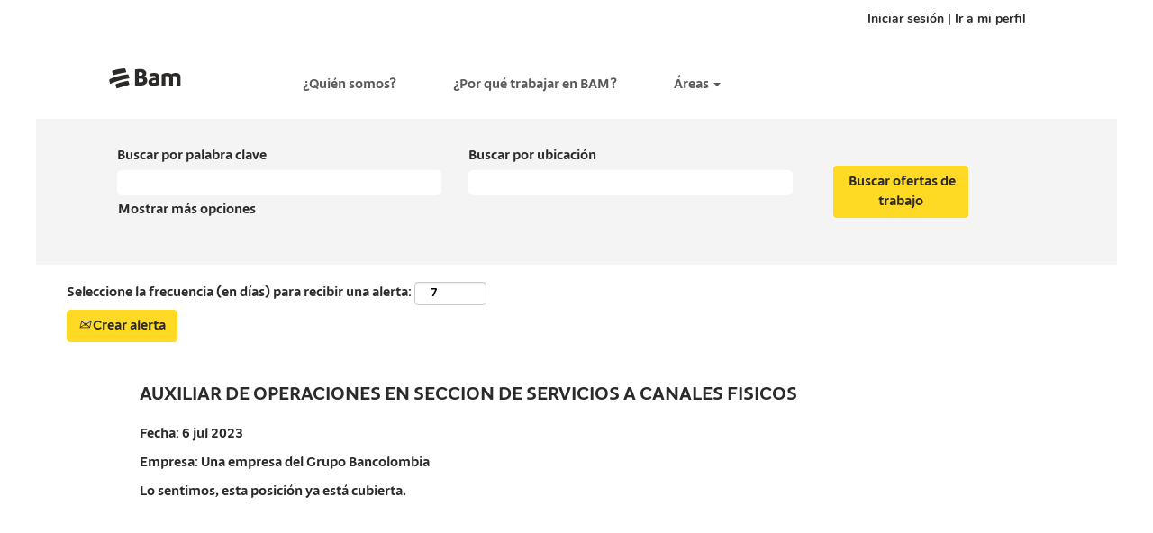

--- FILE ---
content_type: text/css
request_url: https://rmkcdn.successfactors.com/9645d618/ac303bbe-af4b-476c-9f95-1.css
body_size: 44199
content:
/* Correlation Id: [bca7df3e-4408-4732-985e-91604bc4f6c5] */.addthis_button_google_plusone_share{display:none;}.addthis_button_pinterest_share{display:none;}.pagination-well{width:100%;}ul.pagination{float:right;}.pagination-label-row{float:left;}body.coreCSB .fontcolora880bb1b,body.coreCSB .fontcolora880bb1b h1,body.coreCSB .fontcolora880bb1b h2,body.coreCSB .fontcolora880bb1b h3,body.coreCSB .fontcolora880bb1b h4,body.coreCSB .fontcolora880bb1b h5,body.coreCSB .fontcolora880bb1b h6,body.coreCSB .fontcolora880bb1b .force .the .color{color:rgb(153,153,153) !important;}body.coreCSB .backgroundcolora880bb1b{background-color:rgba(153,153,153,1.0);}body.coreCSB .bordercolora880bb1b{border-color:rgba(153,153,153,1.0);}body.coreCSB .linkcolora880bb1b a, html > body.coreCSB a.linkcolora880bb1b{color:rgb(153,153,153) !important;}body.coreCSB .linkhovercolora880bb1b a:not(.btn):hover,body.coreCSB .linkhovercolora880bb1b a:not(.btn):focus,html > body.coreCSB a.linkhovercolora880bb1b:not(.btn):hover,body.coreCSB#body a.linkhovercolora880bb1b:not(.btn):focus{color:rgb(153,153,153) !important;}body.coreCSB .linkhovercolora880bb1b > span > a:hover,body.coreCSB .linkhovercolora880bb1b > span > a:focus{color:rgb(153,153,153) !important;}body.coreCSB .customheaderlinkhovercolora880bb1b a:not(.btn):focus{border:1px dashed rgba(153,153,153,1.0) !important; outline:none !important; box-shadow: none;}body.coreCSB .fontcolorb6a533a1,body.coreCSB .fontcolorb6a533a1 h1,body.coreCSB .fontcolorb6a533a1 h2,body.coreCSB .fontcolorb6a533a1 h3,body.coreCSB .fontcolorb6a533a1 h4,body.coreCSB .fontcolorb6a533a1 h5,body.coreCSB .fontcolorb6a533a1 h6,body.coreCSB .fontcolorb6a533a1 .force .the .color{color:rgb(68,68,68) !important;}body.coreCSB .backgroundcolorb6a533a1{background-color:rgba(68,68,68,1.0);}body.coreCSB .bordercolorb6a533a1{border-color:rgba(68,68,68,1.0);}body.coreCSB .linkcolorb6a533a1 a, html > body.coreCSB a.linkcolorb6a533a1{color:rgb(68,68,68) !important;}body.coreCSB .linkhovercolorb6a533a1 a:not(.btn):hover,body.coreCSB .linkhovercolorb6a533a1 a:not(.btn):focus,html > body.coreCSB a.linkhovercolorb6a533a1:not(.btn):hover,body.coreCSB#body a.linkhovercolorb6a533a1:not(.btn):focus{color:rgb(68,68,68) !important;}body.coreCSB .linkhovercolorb6a533a1 > span > a:hover,body.coreCSB .linkhovercolorb6a533a1 > span > a:focus{color:rgb(68,68,68) !important;}body.coreCSB .customheaderlinkhovercolorb6a533a1 a:not(.btn):focus{border:1px dashed rgba(68,68,68,1.0) !important; outline:none !important; box-shadow: none;}body.coreCSB .fontcolor72228158,body.coreCSB .fontcolor72228158 h1,body.coreCSB .fontcolor72228158 h2,body.coreCSB .fontcolor72228158 h3,body.coreCSB .fontcolor72228158 h4,body.coreCSB .fontcolor72228158 h5,body.coreCSB .fontcolor72228158 h6,body.coreCSB .fontcolor72228158 .force .the .color{color:rgb(255,255,255) !important;}body.coreCSB .backgroundcolor72228158{background-color:rgba(255,255,255,1.0);}body.coreCSB .bordercolor72228158{border-color:rgba(255,255,255,1.0);}body.coreCSB .linkcolor72228158 a, html > body.coreCSB a.linkcolor72228158{color:rgb(255,255,255) !important;}body.coreCSB .linkhovercolor72228158 a:not(.btn):hover,body.coreCSB .linkhovercolor72228158 a:not(.btn):focus,html > body.coreCSB a.linkhovercolor72228158:not(.btn):hover,body.coreCSB#body a.linkhovercolor72228158:not(.btn):focus{color:rgb(255,255,255) !important;}body.coreCSB .linkhovercolor72228158 > span > a:hover,body.coreCSB .linkhovercolor72228158 > span > a:focus{color:rgb(255,255,255) !important;}body.coreCSB .customheaderlinkhovercolor72228158 a:not(.btn):focus{border:1px dashed rgba(255,255,255,1.0) !important; outline:none !important; box-shadow: none;}body.coreCSB .fontcolor7b94cfc9,body.coreCSB .fontcolor7b94cfc9 h1,body.coreCSB .fontcolor7b94cfc9 h2,body.coreCSB .fontcolor7b94cfc9 h3,body.coreCSB .fontcolor7b94cfc9 h4,body.coreCSB .fontcolor7b94cfc9 h5,body.coreCSB .fontcolor7b94cfc9 h6,body.coreCSB .fontcolor7b94cfc9 .force .the .color{color:rgb(224,1,34) !important;}body.coreCSB .backgroundcolor7b94cfc9{background-color:rgba(224,1,34,1.0);}body.coreCSB .bordercolor7b94cfc9{border-color:rgba(224,1,34,1.0);}body.coreCSB .linkcolor7b94cfc9 a, html > body.coreCSB a.linkcolor7b94cfc9{color:rgb(224,1,34) !important;}body.coreCSB .linkhovercolor7b94cfc9 a:not(.btn):hover,body.coreCSB .linkhovercolor7b94cfc9 a:not(.btn):focus,html > body.coreCSB a.linkhovercolor7b94cfc9:not(.btn):hover,body.coreCSB#body a.linkhovercolor7b94cfc9:not(.btn):focus{color:rgb(224,1,34) !important;}body.coreCSB .linkhovercolor7b94cfc9 > span > a:hover,body.coreCSB .linkhovercolor7b94cfc9 > span > a:focus{color:rgb(224,1,34) !important;}body.coreCSB .customheaderlinkhovercolor7b94cfc9 a:not(.btn):focus{border:1px dashed rgba(224,1,34,1.0) !important; outline:none !important; box-shadow: none;}body.coreCSB .fontcolor28a48de6,body.coreCSB .fontcolor28a48de6 h1,body.coreCSB .fontcolor28a48de6 h2,body.coreCSB .fontcolor28a48de6 h3,body.coreCSB .fontcolor28a48de6 h4,body.coreCSB .fontcolor28a48de6 h5,body.coreCSB .fontcolor28a48de6 h6,body.coreCSB .fontcolor28a48de6 .force .the .color{color:rgb(246,240,226) !important;}body.coreCSB .backgroundcolor28a48de6{background-color:rgba(246,240,226,1.0);}body.coreCSB .bordercolor28a48de6{border-color:rgba(246,240,226,1.0);}body.coreCSB .linkcolor28a48de6 a, html > body.coreCSB a.linkcolor28a48de6{color:rgb(246,240,226) !important;}body.coreCSB .linkhovercolor28a48de6 a:not(.btn):hover,body.coreCSB .linkhovercolor28a48de6 a:not(.btn):focus,html > body.coreCSB a.linkhovercolor28a48de6:not(.btn):hover,body.coreCSB#body a.linkhovercolor28a48de6:not(.btn):focus{color:rgb(246,240,226) !important;}body.coreCSB .linkhovercolor28a48de6 > span > a:hover,body.coreCSB .linkhovercolor28a48de6 > span > a:focus{color:rgb(246,240,226) !important;}body.coreCSB .customheaderlinkhovercolor28a48de6 a:not(.btn):focus{border:1px dashed rgba(246,240,226,1.0) !important; outline:none !important; box-shadow: none;}body.coreCSB .fontcolor8265c91f,body.coreCSB .fontcolor8265c91f h1,body.coreCSB .fontcolor8265c91f h2,body.coreCSB .fontcolor8265c91f h3,body.coreCSB .fontcolor8265c91f h4,body.coreCSB .fontcolor8265c91f h5,body.coreCSB .fontcolor8265c91f h6,body.coreCSB .fontcolor8265c91f .force .the .color{color:rgb(89,89,89) !important;}body.coreCSB .backgroundcolor8265c91f{background-color:rgba(89,89,89,1.0);}body.coreCSB .bordercolor8265c91f{border-color:rgba(89,89,89,1.0);}body.coreCSB .linkcolor8265c91f a, html > body.coreCSB a.linkcolor8265c91f{color:rgb(89,89,89) !important;}body.coreCSB .linkhovercolor8265c91f a:not(.btn):hover,body.coreCSB .linkhovercolor8265c91f a:not(.btn):focus,html > body.coreCSB a.linkhovercolor8265c91f:not(.btn):hover,body.coreCSB#body a.linkhovercolor8265c91f:not(.btn):focus{color:rgb(89,89,89) !important;}body.coreCSB .linkhovercolor8265c91f > span > a:hover,body.coreCSB .linkhovercolor8265c91f > span > a:focus{color:rgb(89,89,89) !important;}body.coreCSB .customheaderlinkhovercolor8265c91f a:not(.btn):focus{border:1px dashed rgba(89,89,89,1.0) !important; outline:none !important; box-shadow: none;}body.coreCSB .fontcolord255ccd7,body.coreCSB .fontcolord255ccd7 h1,body.coreCSB .fontcolord255ccd7 h2,body.coreCSB .fontcolord255ccd7 h3,body.coreCSB .fontcolord255ccd7 h4,body.coreCSB .fontcolord255ccd7 h5,body.coreCSB .fontcolord255ccd7 h6,body.coreCSB .fontcolord255ccd7 .force .the .color{color:rgb(68,68,68) !important;}body.coreCSB .backgroundcolord255ccd7{background-color:rgba(68,68,68,0.27);}body.coreCSB .bordercolord255ccd7{border-color:rgba(68,68,68,0.27);}body.coreCSB .linkcolord255ccd7 a, html > body.coreCSB a.linkcolord255ccd7{color:rgb(68,68,68) !important;}body.coreCSB .linkhovercolord255ccd7 a:not(.btn):hover,body.coreCSB .linkhovercolord255ccd7 a:not(.btn):focus,html > body.coreCSB a.linkhovercolord255ccd7:not(.btn):hover,body.coreCSB#body a.linkhovercolord255ccd7:not(.btn):focus{color:rgb(68,68,68) !important;}body.coreCSB .linkhovercolord255ccd7 > span > a:hover,body.coreCSB .linkhovercolord255ccd7 > span > a:focus{color:rgb(68,68,68) !important;}body.coreCSB .customheaderlinkhovercolord255ccd7 a:not(.btn):focus{border:1px dashed rgba(68,68,68,0.27) !important; outline:none !important; box-shadow: none;}body.coreCSB .fontcolord13ef2c8,body.coreCSB .fontcolord13ef2c8 h1,body.coreCSB .fontcolord13ef2c8 h2,body.coreCSB .fontcolord13ef2c8 h3,body.coreCSB .fontcolord13ef2c8 h4,body.coreCSB .fontcolord13ef2c8 h5,body.coreCSB .fontcolord13ef2c8 h6,body.coreCSB .fontcolord13ef2c8 .force .the .color{color:rgb(224,1,34) !important;}body.coreCSB .backgroundcolord13ef2c8{background:linear-gradient(180deg, rgba(224,1,34,1.0) 0%, rgba(165,15,37,1.0) 100%);}body.coreCSB .backgroundcolord13ef2c8{background:-webkit-linear-gradient(270deg, rgba(224,1,34,1.0) 0%, rgba(165,15,37,1.0) 100%);}body.coreCSB .bordercolord13ef2c8{border-color:rgba(224,1,34,1.0);}body.coreCSB .linkcolord13ef2c8 a, html > body.coreCSB a.linkcolord13ef2c8{color:rgb(224,1,34) !important;}body.coreCSB .linkhovercolord13ef2c8 a:not(.btn):hover,body.coreCSB .linkhovercolord13ef2c8 a:not(.btn):focus,html > body.coreCSB a.linkhovercolord13ef2c8:not(.btn):hover,body.coreCSB#body a.linkhovercolord13ef2c8:not(.btn):focus{color:rgb(224,1,34) !important;}body.coreCSB .linkhovercolord13ef2c8 > span > a:hover,body.coreCSB .linkhovercolord13ef2c8 > span > a:focus{color:rgb(224,1,34) !important;}body.coreCSB .customheaderlinkhovercolord13ef2c8 a:not(.btn):focus{border:1px dashed rgba(224,1,34,1.0) !important; outline:none !important; box-shadow: none;}body.coreCSB .fontcolor2ddd5a97,body.coreCSB .fontcolor2ddd5a97 h1,body.coreCSB .fontcolor2ddd5a97 h2,body.coreCSB .fontcolor2ddd5a97 h3,body.coreCSB .fontcolor2ddd5a97 h4,body.coreCSB .fontcolor2ddd5a97 h5,body.coreCSB .fontcolor2ddd5a97 h6,body.coreCSB .fontcolor2ddd5a97 .force .the .color{color:rgb(245,245,245) !important;}body.coreCSB .backgroundcolor2ddd5a97{background-color:rgba(245,245,245,1.0);}body.coreCSB .bordercolor2ddd5a97{border-color:rgba(245,245,245,1.0);}body.coreCSB .linkcolor2ddd5a97 a, html > body.coreCSB a.linkcolor2ddd5a97{color:rgb(245,245,245) !important;}body.coreCSB .linkhovercolor2ddd5a97 a:not(.btn):hover,body.coreCSB .linkhovercolor2ddd5a97 a:not(.btn):focus,html > body.coreCSB a.linkhovercolor2ddd5a97:not(.btn):hover,body.coreCSB#body a.linkhovercolor2ddd5a97:not(.btn):focus{color:rgb(245,245,245) !important;}body.coreCSB .linkhovercolor2ddd5a97 > span > a:hover,body.coreCSB .linkhovercolor2ddd5a97 > span > a:focus{color:rgb(245,245,245) !important;}body.coreCSB .customheaderlinkhovercolor2ddd5a97 a:not(.btn):focus{border:1px dashed rgba(245,245,245,1.0) !important; outline:none !important; box-shadow: none;}body.coreCSB .fontcolor439b7f8a,body.coreCSB .fontcolor439b7f8a h1,body.coreCSB .fontcolor439b7f8a h2,body.coreCSB .fontcolor439b7f8a h3,body.coreCSB .fontcolor439b7f8a h4,body.coreCSB .fontcolor439b7f8a h5,body.coreCSB .fontcolor439b7f8a h6,body.coreCSB .fontcolor439b7f8a .force .the .color{color:rgb(34,34,34) !important;}body.coreCSB .backgroundcolor439b7f8a{background-color:rgba(34,34,34,1.0);}body.coreCSB .bordercolor439b7f8a{border-color:rgba(34,34,34,1.0);}body.coreCSB .linkcolor439b7f8a a, html > body.coreCSB a.linkcolor439b7f8a{color:rgb(34,34,34) !important;}body.coreCSB .linkhovercolor439b7f8a a:not(.btn):hover,body.coreCSB .linkhovercolor439b7f8a a:not(.btn):focus,html > body.coreCSB a.linkhovercolor439b7f8a:not(.btn):hover,body.coreCSB#body a.linkhovercolor439b7f8a:not(.btn):focus{color:rgb(34,34,34) !important;}body.coreCSB .linkhovercolor439b7f8a > span > a:hover,body.coreCSB .linkhovercolor439b7f8a > span > a:focus{color:rgb(34,34,34) !important;}body.coreCSB .customheaderlinkhovercolor439b7f8a a:not(.btn):focus{border:1px dashed rgba(34,34,34,1.0) !important; outline:none !important; box-shadow: none;}body.coreCSB .fontcolor5926e872,body.coreCSB .fontcolor5926e872 h1,body.coreCSB .fontcolor5926e872 h2,body.coreCSB .fontcolor5926e872 h3,body.coreCSB .fontcolor5926e872 h4,body.coreCSB .fontcolor5926e872 h5,body.coreCSB .fontcolor5926e872 h6,body.coreCSB .fontcolor5926e872 .force .the .color{color:rgb(33,33,33) !important;}body.coreCSB .backgroundcolor5926e872{background-color:rgba(33,33,33,0.52);}body.coreCSB .bordercolor5926e872{border-color:rgba(33,33,33,0.52);}body.coreCSB .linkcolor5926e872 a, html > body.coreCSB a.linkcolor5926e872{color:rgb(33,33,33) !important;}body.coreCSB .linkhovercolor5926e872 a:not(.btn):hover,body.coreCSB .linkhovercolor5926e872 a:not(.btn):focus,html > body.coreCSB a.linkhovercolor5926e872:not(.btn):hover,body.coreCSB#body a.linkhovercolor5926e872:not(.btn):focus{color:rgb(33,33,33) !important;}body.coreCSB .linkhovercolor5926e872 > span > a:hover,body.coreCSB .linkhovercolor5926e872 > span > a:focus{color:rgb(33,33,33) !important;}body.coreCSB .customheaderlinkhovercolor5926e872 a:not(.btn):focus{border:1px dashed rgba(33,33,33,0.52) !important; outline:none !important; box-shadow: none;}body.coreCSB .fontcolor92b74530,body.coreCSB .fontcolor92b74530 h1,body.coreCSB .fontcolor92b74530 h2,body.coreCSB .fontcolor92b74530 h3,body.coreCSB .fontcolor92b74530 h4,body.coreCSB .fontcolor92b74530 h5,body.coreCSB .fontcolor92b74530 h6,body.coreCSB .fontcolor92b74530 .force .the .color{color:rgb(221,221,221) !important;}body.coreCSB .backgroundcolor92b74530{background-color:rgba(221,221,221,1.0);}body.coreCSB .bordercolor92b74530{border-color:rgba(221,221,221,1.0);}body.coreCSB .linkcolor92b74530 a, html > body.coreCSB a.linkcolor92b74530{color:rgb(221,221,221) !important;}body.coreCSB .linkhovercolor92b74530 a:not(.btn):hover,body.coreCSB .linkhovercolor92b74530 a:not(.btn):focus,html > body.coreCSB a.linkhovercolor92b74530:not(.btn):hover,body.coreCSB#body a.linkhovercolor92b74530:not(.btn):focus{color:rgb(221,221,221) !important;}body.coreCSB .linkhovercolor92b74530 > span > a:hover,body.coreCSB .linkhovercolor92b74530 > span > a:focus{color:rgb(221,221,221) !important;}body.coreCSB .customheaderlinkhovercolor92b74530 a:not(.btn):focus{border:1px dashed rgba(221,221,221,1.0) !important; outline:none !important; box-shadow: none;}body.coreCSB .fontcolor895db6407cb24af2,body.coreCSB .fontcolor895db6407cb24af2 h1,body.coreCSB .fontcolor895db6407cb24af2 h2,body.coreCSB .fontcolor895db6407cb24af2 h3,body.coreCSB .fontcolor895db6407cb24af2 h4,body.coreCSB .fontcolor895db6407cb24af2 h5,body.coreCSB .fontcolor895db6407cb24af2 h6,body.coreCSB .fontcolor895db6407cb24af2 .force .the .color{color:rgb(101,101,101) !important;}body.coreCSB .backgroundcolor895db6407cb24af2{background-color:rgba(101,101,101,1.0);}body.coreCSB .bordercolor895db6407cb24af2{border-color:rgba(101,101,101,1.0);}body.coreCSB .linkcolor895db6407cb24af2 a, html > body.coreCSB a.linkcolor895db6407cb24af2{color:rgb(101,101,101) !important;}body.coreCSB .linkhovercolor895db6407cb24af2 a:not(.btn):hover,body.coreCSB .linkhovercolor895db6407cb24af2 a:not(.btn):focus,html > body.coreCSB a.linkhovercolor895db6407cb24af2:not(.btn):hover,body.coreCSB#body a.linkhovercolor895db6407cb24af2:not(.btn):focus{color:rgb(101,101,101) !important;}body.coreCSB .linkhovercolor895db6407cb24af2 > span > a:hover,body.coreCSB .linkhovercolor895db6407cb24af2 > span > a:focus{color:rgb(101,101,101) !important;}body.coreCSB .customheaderlinkhovercolor895db6407cb24af2 a:not(.btn):focus{border:1px dashed rgba(101,101,101,1.0) !important; outline:none !important; box-shadow: none;}body.coreCSB .fontcolore45490d3570f3171,body.coreCSB .fontcolore45490d3570f3171 h1,body.coreCSB .fontcolore45490d3570f3171 h2,body.coreCSB .fontcolore45490d3570f3171 h3,body.coreCSB .fontcolore45490d3570f3171 h4,body.coreCSB .fontcolore45490d3570f3171 h5,body.coreCSB .fontcolore45490d3570f3171 h6,body.coreCSB .fontcolore45490d3570f3171 .force .the .color{color:rgb(21,112,135) !important;}body.coreCSB .backgroundcolore45490d3570f3171{background-color:rgba(21,112,135,1.0);}body.coreCSB .bordercolore45490d3570f3171{border-color:rgba(21,112,135,1.0);}body.coreCSB .linkcolore45490d3570f3171 a, html > body.coreCSB a.linkcolore45490d3570f3171{color:rgb(21,112,135) !important;}body.coreCSB .linkhovercolore45490d3570f3171 a:not(.btn):hover,body.coreCSB .linkhovercolore45490d3570f3171 a:not(.btn):focus,html > body.coreCSB a.linkhovercolore45490d3570f3171:not(.btn):hover,body.coreCSB#body a.linkhovercolore45490d3570f3171:not(.btn):focus{color:rgb(21,112,135) !important;}body.coreCSB .linkhovercolore45490d3570f3171 > span > a:hover,body.coreCSB .linkhovercolore45490d3570f3171 > span > a:focus{color:rgb(21,112,135) !important;}body.coreCSB .customheaderlinkhovercolore45490d3570f3171 a:not(.btn):focus{border:1px dashed rgba(21,112,135,1.0) !important; outline:none !important; box-shadow: none;}body.coreCSB .fontcoloraa19f749b0b66c0e,body.coreCSB .fontcoloraa19f749b0b66c0e h1,body.coreCSB .fontcoloraa19f749b0b66c0e h2,body.coreCSB .fontcoloraa19f749b0b66c0e h3,body.coreCSB .fontcoloraa19f749b0b66c0e h4,body.coreCSB .fontcoloraa19f749b0b66c0e h5,body.coreCSB .fontcoloraa19f749b0b66c0e h6,body.coreCSB .fontcoloraa19f749b0b66c0e .force .the .color{color:rgb(255,255,255) !important;}body.coreCSB .backgroundcoloraa19f749b0b66c0e{background-color:rgba(255,255,255,1.0);}body.coreCSB .bordercoloraa19f749b0b66c0e{border-color:rgba(255,255,255,1.0);}body.coreCSB .linkcoloraa19f749b0b66c0e a, html > body.coreCSB a.linkcoloraa19f749b0b66c0e{color:rgb(255,255,255) !important;}body.coreCSB .linkhovercoloraa19f749b0b66c0e a:not(.btn):hover,body.coreCSB .linkhovercoloraa19f749b0b66c0e a:not(.btn):focus,html > body.coreCSB a.linkhovercoloraa19f749b0b66c0e:not(.btn):hover,body.coreCSB#body a.linkhovercoloraa19f749b0b66c0e:not(.btn):focus{color:rgb(255,255,255) !important;}body.coreCSB .linkhovercoloraa19f749b0b66c0e > span > a:hover,body.coreCSB .linkhovercoloraa19f749b0b66c0e > span > a:focus{color:rgb(255,255,255) !important;}body.coreCSB .customheaderlinkhovercoloraa19f749b0b66c0e a:not(.btn):focus{border:1px dashed rgba(255,255,255,1.0) !important; outline:none !important; box-shadow: none;}body.coreCSB .fontcolor34dc097bb250067e,body.coreCSB .fontcolor34dc097bb250067e h1,body.coreCSB .fontcolor34dc097bb250067e h2,body.coreCSB .fontcolor34dc097bb250067e h3,body.coreCSB .fontcolor34dc097bb250067e h4,body.coreCSB .fontcolor34dc097bb250067e h5,body.coreCSB .fontcolor34dc097bb250067e h6,body.coreCSB .fontcolor34dc097bb250067e .force .the .color{color:rgb(0,51,102) !important;}body.coreCSB .backgroundcolor34dc097bb250067e{background-color:rgba(0,51,102,1.0);}body.coreCSB .bordercolor34dc097bb250067e{border-color:rgba(0,51,102,1.0);}body.coreCSB .linkcolor34dc097bb250067e a, html > body.coreCSB a.linkcolor34dc097bb250067e{color:rgb(0,51,102) !important;}body.coreCSB .linkhovercolor34dc097bb250067e a:not(.btn):hover,body.coreCSB .linkhovercolor34dc097bb250067e a:not(.btn):focus,html > body.coreCSB a.linkhovercolor34dc097bb250067e:not(.btn):hover,body.coreCSB#body a.linkhovercolor34dc097bb250067e:not(.btn):focus{color:rgb(0,51,102) !important;}body.coreCSB .linkhovercolor34dc097bb250067e > span > a:hover,body.coreCSB .linkhovercolor34dc097bb250067e > span > a:focus{color:rgb(0,51,102) !important;}body.coreCSB .customheaderlinkhovercolor34dc097bb250067e a:not(.btn):focus{border:1px dashed rgba(0,51,102,1.0) !important; outline:none !important; box-shadow: none;}body.coreCSB .fontcolorbc573d0f28af9efa,body.coreCSB .fontcolorbc573d0f28af9efa h1,body.coreCSB .fontcolorbc573d0f28af9efa h2,body.coreCSB .fontcolorbc573d0f28af9efa h3,body.coreCSB .fontcolorbc573d0f28af9efa h4,body.coreCSB .fontcolorbc573d0f28af9efa h5,body.coreCSB .fontcolorbc573d0f28af9efa h6,body.coreCSB .fontcolorbc573d0f28af9efa .force .the .color{color:rgb(255,255,255) !important;}body.coreCSB .backgroundcolorbc573d0f28af9efa{background-color:rgba(255,255,255,1.0);}body.coreCSB .bordercolorbc573d0f28af9efa{border-color:rgba(255,255,255,1.0);}body.coreCSB .linkcolorbc573d0f28af9efa a, html > body.coreCSB a.linkcolorbc573d0f28af9efa{color:rgb(255,255,255) !important;}body.coreCSB .linkhovercolorbc573d0f28af9efa a:not(.btn):hover,body.coreCSB .linkhovercolorbc573d0f28af9efa a:not(.btn):focus,html > body.coreCSB a.linkhovercolorbc573d0f28af9efa:not(.btn):hover,body.coreCSB#body a.linkhovercolorbc573d0f28af9efa:not(.btn):focus{color:rgb(255,255,255) !important;}body.coreCSB .linkhovercolorbc573d0f28af9efa > span > a:hover,body.coreCSB .linkhovercolorbc573d0f28af9efa > span > a:focus{color:rgb(255,255,255) !important;}body.coreCSB .customheaderlinkhovercolorbc573d0f28af9efa a:not(.btn):focus{border:1px dashed rgba(255,255,255,1.0) !important; outline:none !important; box-shadow: none;}body.coreCSB .fontcolor2870ac7e4f0eb564,body.coreCSB .fontcolor2870ac7e4f0eb564 h1,body.coreCSB .fontcolor2870ac7e4f0eb564 h2,body.coreCSB .fontcolor2870ac7e4f0eb564 h3,body.coreCSB .fontcolor2870ac7e4f0eb564 h4,body.coreCSB .fontcolor2870ac7e4f0eb564 h5,body.coreCSB .fontcolor2870ac7e4f0eb564 h6,body.coreCSB .fontcolor2870ac7e4f0eb564 .force .the .color{color:rgb(48,48,48) !important;}body.coreCSB .backgroundcolor2870ac7e4f0eb564{background-color:rgba(48,48,48,1.0);}body.coreCSB .bordercolor2870ac7e4f0eb564{border-color:rgba(48,48,48,1.0);}body.coreCSB .linkcolor2870ac7e4f0eb564 a, html > body.coreCSB a.linkcolor2870ac7e4f0eb564{color:rgb(48,48,48) !important;}body.coreCSB .linkhovercolor2870ac7e4f0eb564 a:not(.btn):hover,body.coreCSB .linkhovercolor2870ac7e4f0eb564 a:not(.btn):focus,html > body.coreCSB a.linkhovercolor2870ac7e4f0eb564:not(.btn):hover,body.coreCSB#body a.linkhovercolor2870ac7e4f0eb564:not(.btn):focus{color:rgb(48,48,48) !important;}body.coreCSB .linkhovercolor2870ac7e4f0eb564 > span > a:hover,body.coreCSB .linkhovercolor2870ac7e4f0eb564 > span > a:focus{color:rgb(48,48,48) !important;}body.coreCSB .customheaderlinkhovercolor2870ac7e4f0eb564 a:not(.btn):focus{border:1px dashed rgba(48,48,48,1.0) !important; outline:none !important; box-shadow: none;}body.coreCSB .fontcolor3222e7fbb4d17c2c,body.coreCSB .fontcolor3222e7fbb4d17c2c h1,body.coreCSB .fontcolor3222e7fbb4d17c2c h2,body.coreCSB .fontcolor3222e7fbb4d17c2c h3,body.coreCSB .fontcolor3222e7fbb4d17c2c h4,body.coreCSB .fontcolor3222e7fbb4d17c2c h5,body.coreCSB .fontcolor3222e7fbb4d17c2c h6,body.coreCSB .fontcolor3222e7fbb4d17c2c .force .the .color{color:rgb(0,68,140) !important;}body.coreCSB .backgroundcolor3222e7fbb4d17c2c{background-color:rgba(0,68,140,1.0);}body.coreCSB .bordercolor3222e7fbb4d17c2c{border-color:rgba(0,68,140,1.0);}body.coreCSB .linkcolor3222e7fbb4d17c2c a, html > body.coreCSB a.linkcolor3222e7fbb4d17c2c{color:rgb(0,68,140) !important;}body.coreCSB .linkhovercolor3222e7fbb4d17c2c a:not(.btn):hover,body.coreCSB .linkhovercolor3222e7fbb4d17c2c a:not(.btn):focus,html > body.coreCSB a.linkhovercolor3222e7fbb4d17c2c:not(.btn):hover,body.coreCSB#body a.linkhovercolor3222e7fbb4d17c2c:not(.btn):focus{color:rgb(0,68,140) !important;}body.coreCSB .linkhovercolor3222e7fbb4d17c2c > span > a:hover,body.coreCSB .linkhovercolor3222e7fbb4d17c2c > span > a:focus{color:rgb(0,68,140) !important;}body.coreCSB .customheaderlinkhovercolor3222e7fbb4d17c2c a:not(.btn):focus{border:1px dashed rgba(0,68,140,1.0) !important; outline:none !important; box-shadow: none;}body.coreCSB .fontcolor0e8ae99f954e7bdf,body.coreCSB .fontcolor0e8ae99f954e7bdf h1,body.coreCSB .fontcolor0e8ae99f954e7bdf h2,body.coreCSB .fontcolor0e8ae99f954e7bdf h3,body.coreCSB .fontcolor0e8ae99f954e7bdf h4,body.coreCSB .fontcolor0e8ae99f954e7bdf h5,body.coreCSB .fontcolor0e8ae99f954e7bdf h6,body.coreCSB .fontcolor0e8ae99f954e7bdf .force .the .color{color:rgb(21,152,79) !important;}body.coreCSB .backgroundcolor0e8ae99f954e7bdf{background-color:rgba(21,152,79,1.0);}body.coreCSB .bordercolor0e8ae99f954e7bdf{border-color:rgba(21,152,79,1.0);}body.coreCSB .linkcolor0e8ae99f954e7bdf a, html > body.coreCSB a.linkcolor0e8ae99f954e7bdf{color:rgb(21,152,79) !important;}body.coreCSB .linkhovercolor0e8ae99f954e7bdf a:not(.btn):hover,body.coreCSB .linkhovercolor0e8ae99f954e7bdf a:not(.btn):focus,html > body.coreCSB a.linkhovercolor0e8ae99f954e7bdf:not(.btn):hover,body.coreCSB#body a.linkhovercolor0e8ae99f954e7bdf:not(.btn):focus{color:rgb(21,152,79) !important;}body.coreCSB .linkhovercolor0e8ae99f954e7bdf > span > a:hover,body.coreCSB .linkhovercolor0e8ae99f954e7bdf > span > a:focus{color:rgb(21,152,79) !important;}body.coreCSB .customheaderlinkhovercolor0e8ae99f954e7bdf a:not(.btn):focus{border:1px dashed rgba(21,152,79,1.0) !important; outline:none !important; box-shadow: none;}body.coreCSB .fontcolor35ebf6b870239ebb,body.coreCSB .fontcolor35ebf6b870239ebb h1,body.coreCSB .fontcolor35ebf6b870239ebb h2,body.coreCSB .fontcolor35ebf6b870239ebb h3,body.coreCSB .fontcolor35ebf6b870239ebb h4,body.coreCSB .fontcolor35ebf6b870239ebb h5,body.coreCSB .fontcolor35ebf6b870239ebb h6,body.coreCSB .fontcolor35ebf6b870239ebb .force .the .color{color:rgb(161,104,100) !important;}body.coreCSB .backgroundcolor35ebf6b870239ebb{background-color:rgba(161,104,100,1.0);}body.coreCSB .bordercolor35ebf6b870239ebb{border-color:rgba(161,104,100,1.0);}body.coreCSB .linkcolor35ebf6b870239ebb a, html > body.coreCSB a.linkcolor35ebf6b870239ebb{color:rgb(161,104,100) !important;}body.coreCSB .linkhovercolor35ebf6b870239ebb a:not(.btn):hover,body.coreCSB .linkhovercolor35ebf6b870239ebb a:not(.btn):focus,html > body.coreCSB a.linkhovercolor35ebf6b870239ebb:not(.btn):hover,body.coreCSB#body a.linkhovercolor35ebf6b870239ebb:not(.btn):focus{color:rgb(161,104,100) !important;}body.coreCSB .linkhovercolor35ebf6b870239ebb > span > a:hover,body.coreCSB .linkhovercolor35ebf6b870239ebb > span > a:focus{color:rgb(161,104,100) !important;}body.coreCSB .customheaderlinkhovercolor35ebf6b870239ebb a:not(.btn):focus{border:1px dashed rgba(161,104,100,1.0) !important; outline:none !important; box-shadow: none;}body.coreCSB .fontcolor0301a7d1fd5b59cd,body.coreCSB .fontcolor0301a7d1fd5b59cd h1,body.coreCSB .fontcolor0301a7d1fd5b59cd h2,body.coreCSB .fontcolor0301a7d1fd5b59cd h3,body.coreCSB .fontcolor0301a7d1fd5b59cd h4,body.coreCSB .fontcolor0301a7d1fd5b59cd h5,body.coreCSB .fontcolor0301a7d1fd5b59cd h6,body.coreCSB .fontcolor0301a7d1fd5b59cd .force .the .color{color:rgb(138,109,59) !important;}body.coreCSB .backgroundcolor0301a7d1fd5b59cd{background-color:rgba(138,109,59,1.0);}body.coreCSB .bordercolor0301a7d1fd5b59cd{border-color:rgba(138,109,59,1.0);}body.coreCSB .linkcolor0301a7d1fd5b59cd a, html > body.coreCSB a.linkcolor0301a7d1fd5b59cd{color:rgb(138,109,59) !important;}body.coreCSB .linkhovercolor0301a7d1fd5b59cd a:not(.btn):hover,body.coreCSB .linkhovercolor0301a7d1fd5b59cd a:not(.btn):focus,html > body.coreCSB a.linkhovercolor0301a7d1fd5b59cd:not(.btn):hover,body.coreCSB#body a.linkhovercolor0301a7d1fd5b59cd:not(.btn):focus{color:rgb(138,109,59) !important;}body.coreCSB .linkhovercolor0301a7d1fd5b59cd > span > a:hover,body.coreCSB .linkhovercolor0301a7d1fd5b59cd > span > a:focus{color:rgb(138,109,59) !important;}body.coreCSB .customheaderlinkhovercolor0301a7d1fd5b59cd a:not(.btn):focus{border:1px dashed rgba(138,109,59,1.0) !important; outline:none !important; box-shadow: none;}body.coreCSB .fontcolor6a4ae142f40e0897,body.coreCSB .fontcolor6a4ae142f40e0897 h1,body.coreCSB .fontcolor6a4ae142f40e0897 h2,body.coreCSB .fontcolor6a4ae142f40e0897 h3,body.coreCSB .fontcolor6a4ae142f40e0897 h4,body.coreCSB .fontcolor6a4ae142f40e0897 h5,body.coreCSB .fontcolor6a4ae142f40e0897 h6,body.coreCSB .fontcolor6a4ae142f40e0897 .force .the .color{color:rgb(255,210,0) !important;}body.coreCSB .backgroundcolor6a4ae142f40e0897{background-color:rgba(255,210,0,1.0);}body.coreCSB .bordercolor6a4ae142f40e0897{border-color:rgba(255,210,0,1.0);}body.coreCSB .linkcolor6a4ae142f40e0897 a, html > body.coreCSB a.linkcolor6a4ae142f40e0897{color:rgb(255,210,0) !important;}body.coreCSB .linkhovercolor6a4ae142f40e0897 a:not(.btn):hover,body.coreCSB .linkhovercolor6a4ae142f40e0897 a:not(.btn):focus,html > body.coreCSB a.linkhovercolor6a4ae142f40e0897:not(.btn):hover,body.coreCSB#body a.linkhovercolor6a4ae142f40e0897:not(.btn):focus{color:rgb(255,210,0) !important;}body.coreCSB .linkhovercolor6a4ae142f40e0897 > span > a:hover,body.coreCSB .linkhovercolor6a4ae142f40e0897 > span > a:focus{color:rgb(255,210,0) !important;}body.coreCSB .customheaderlinkhovercolor6a4ae142f40e0897 a:not(.btn):focus{border:1px dashed rgba(255,210,0,1.0) !important; outline:none !important; box-shadow: none;}body.coreCSB .fontcolor3c258ee1e12fb8bd,body.coreCSB .fontcolor3c258ee1e12fb8bd h1,body.coreCSB .fontcolor3c258ee1e12fb8bd h2,body.coreCSB .fontcolor3c258ee1e12fb8bd h3,body.coreCSB .fontcolor3c258ee1e12fb8bd h4,body.coreCSB .fontcolor3c258ee1e12fb8bd h5,body.coreCSB .fontcolor3c258ee1e12fb8bd h6,body.coreCSB .fontcolor3c258ee1e12fb8bd .force .the .color{color:rgb(0,68,140) !important;}body.coreCSB .backgroundcolor3c258ee1e12fb8bd{background:linear-gradient(180deg, rgba(0,68,140,1.0) 0%, rgba(255,255,255,0.23) 100%);}body.coreCSB .backgroundcolor3c258ee1e12fb8bd{background:-webkit-linear-gradient(270deg, rgba(0,68,140,1.0) 0%, rgba(255,255,255,0.23) 100%);}body.coreCSB .bordercolor3c258ee1e12fb8bd{border-color:rgba(0,68,140,1.0);}body.coreCSB .linkcolor3c258ee1e12fb8bd a, html > body.coreCSB a.linkcolor3c258ee1e12fb8bd{color:rgb(0,68,140) !important;}body.coreCSB .linkhovercolor3c258ee1e12fb8bd a:not(.btn):hover,body.coreCSB .linkhovercolor3c258ee1e12fb8bd a:not(.btn):focus,html > body.coreCSB a.linkhovercolor3c258ee1e12fb8bd:not(.btn):hover,body.coreCSB#body a.linkhovercolor3c258ee1e12fb8bd:not(.btn):focus{color:rgb(0,68,140) !important;}body.coreCSB .linkhovercolor3c258ee1e12fb8bd > span > a:hover,body.coreCSB .linkhovercolor3c258ee1e12fb8bd > span > a:focus{color:rgb(0,68,140) !important;}body.coreCSB .customheaderlinkhovercolor3c258ee1e12fb8bd a:not(.btn):focus{border:1px dashed rgba(0,68,140,1.0) !important; outline:none !important; box-shadow: none;}body.coreCSB .fontcolor9eb164e7c9312846,body.coreCSB .fontcolor9eb164e7c9312846 h1,body.coreCSB .fontcolor9eb164e7c9312846 h2,body.coreCSB .fontcolor9eb164e7c9312846 h3,body.coreCSB .fontcolor9eb164e7c9312846 h4,body.coreCSB .fontcolor9eb164e7c9312846 h5,body.coreCSB .fontcolor9eb164e7c9312846 h6,body.coreCSB .fontcolor9eb164e7c9312846 .force .the .color{color:rgb(107,104,104) !important;}body.coreCSB .backgroundcolor9eb164e7c9312846{background:linear-gradient(180deg, rgba(107,104,104,1.0) 0%, rgba(247,247,247,1.0) 100%);}body.coreCSB .backgroundcolor9eb164e7c9312846{background:-webkit-linear-gradient(270deg, rgba(107,104,104,1.0) 0%, rgba(247,247,247,1.0) 100%);}body.coreCSB .bordercolor9eb164e7c9312846{border-color:rgba(107,104,104,1.0);}body.coreCSB .linkcolor9eb164e7c9312846 a, html > body.coreCSB a.linkcolor9eb164e7c9312846{color:rgb(107,104,104) !important;}body.coreCSB .linkhovercolor9eb164e7c9312846 a:not(.btn):hover,body.coreCSB .linkhovercolor9eb164e7c9312846 a:not(.btn):focus,html > body.coreCSB a.linkhovercolor9eb164e7c9312846:not(.btn):hover,body.coreCSB#body a.linkhovercolor9eb164e7c9312846:not(.btn):focus{color:rgb(107,104,104) !important;}body.coreCSB .linkhovercolor9eb164e7c9312846 > span > a:hover,body.coreCSB .linkhovercolor9eb164e7c9312846 > span > a:focus{color:rgb(107,104,104) !important;}body.coreCSB .customheaderlinkhovercolor9eb164e7c9312846 a:not(.btn):focus{border:1px dashed rgba(107,104,104,1.0) !important; outline:none !important; box-shadow: none;}body.coreCSB .fontcolor216827ff2284897b,body.coreCSB .fontcolor216827ff2284897b h1,body.coreCSB .fontcolor216827ff2284897b h2,body.coreCSB .fontcolor216827ff2284897b h3,body.coreCSB .fontcolor216827ff2284897b h4,body.coreCSB .fontcolor216827ff2284897b h5,body.coreCSB .fontcolor216827ff2284897b h6,body.coreCSB .fontcolor216827ff2284897b .force .the .color{color:rgb(255,255,255) !important;}body.coreCSB .backgroundcolor216827ff2284897b{background:linear-gradient(180deg, rgba(255,255,255,1.0) 0%, rgba(255,255,255,1.0) 100%);}body.coreCSB .backgroundcolor216827ff2284897b{background:-webkit-linear-gradient(270deg, rgba(255,255,255,1.0) 0%, rgba(255,255,255,1.0) 100%);}body.coreCSB .bordercolor216827ff2284897b{border-color:rgba(255,255,255,1.0);}body.coreCSB .linkcolor216827ff2284897b a, html > body.coreCSB a.linkcolor216827ff2284897b{color:rgb(255,255,255) !important;}body.coreCSB .linkhovercolor216827ff2284897b a:not(.btn):hover,body.coreCSB .linkhovercolor216827ff2284897b a:not(.btn):focus,html > body.coreCSB a.linkhovercolor216827ff2284897b:not(.btn):hover,body.coreCSB#body a.linkhovercolor216827ff2284897b:not(.btn):focus{color:rgb(255,255,255) !important;}body.coreCSB .linkhovercolor216827ff2284897b > span > a:hover,body.coreCSB .linkhovercolor216827ff2284897b > span > a:focus{color:rgb(255,255,255) !important;}body.coreCSB .customheaderlinkhovercolor216827ff2284897b a:not(.btn):focus{border:1px dashed rgba(255,255,255,1.0) !important; outline:none !important; box-shadow: none;}body.coreCSB .fontcolor6a3651f5572cd145,body.coreCSB .fontcolor6a3651f5572cd145 h1,body.coreCSB .fontcolor6a3651f5572cd145 h2,body.coreCSB .fontcolor6a3651f5572cd145 h3,body.coreCSB .fontcolor6a3651f5572cd145 h4,body.coreCSB .fontcolor6a3651f5572cd145 h5,body.coreCSB .fontcolor6a3651f5572cd145 h6,body.coreCSB .fontcolor6a3651f5572cd145 .force .the .color{color:rgb(255,210,0) !important;}body.coreCSB .backgroundcolor6a3651f5572cd145{background-color:rgba(255,210,0,1.0);}body.coreCSB .bordercolor6a3651f5572cd145{border-color:rgba(255,210,0,1.0);}body.coreCSB .linkcolor6a3651f5572cd145 a, html > body.coreCSB a.linkcolor6a3651f5572cd145{color:rgb(255,210,0) !important;}body.coreCSB .linkhovercolor6a3651f5572cd145 a:not(.btn):hover,body.coreCSB .linkhovercolor6a3651f5572cd145 a:not(.btn):focus,html > body.coreCSB a.linkhovercolor6a3651f5572cd145:not(.btn):hover,body.coreCSB#body a.linkhovercolor6a3651f5572cd145:not(.btn):focus{color:rgb(255,210,0) !important;}body.coreCSB .linkhovercolor6a3651f5572cd145 > span > a:hover,body.coreCSB .linkhovercolor6a3651f5572cd145 > span > a:focus{color:rgb(255,210,0) !important;}body.coreCSB .customheaderlinkhovercolor6a3651f5572cd145 a:not(.btn):focus{border:1px dashed rgba(255,210,0,1.0) !important; outline:none !important; box-shadow: none;}body.coreCSB .fontcolore6b231c88082d886,body.coreCSB .fontcolore6b231c88082d886 h1,body.coreCSB .fontcolore6b231c88082d886 h2,body.coreCSB .fontcolore6b231c88082d886 h3,body.coreCSB .fontcolore6b231c88082d886 h4,body.coreCSB .fontcolore6b231c88082d886 h5,body.coreCSB .fontcolore6b231c88082d886 h6,body.coreCSB .fontcolore6b231c88082d886 .force .the .color{color:rgb(255,255,255) !important;}body.coreCSB .backgroundcolore6b231c88082d886{background-color:rgba(255,255,255,1.0);}body.coreCSB .bordercolore6b231c88082d886{border-color:rgba(255,255,255,1.0);}body.coreCSB .linkcolore6b231c88082d886 a, html > body.coreCSB a.linkcolore6b231c88082d886{color:rgb(255,255,255) !important;}body.coreCSB .linkhovercolore6b231c88082d886 a:not(.btn):hover,body.coreCSB .linkhovercolore6b231c88082d886 a:not(.btn):focus,html > body.coreCSB a.linkhovercolore6b231c88082d886:not(.btn):hover,body.coreCSB#body a.linkhovercolore6b231c88082d886:not(.btn):focus{color:rgb(255,255,255) !important;}body.coreCSB .linkhovercolore6b231c88082d886 > span > a:hover,body.coreCSB .linkhovercolore6b231c88082d886 > span > a:focus{color:rgb(255,255,255) !important;}body.coreCSB .customheaderlinkhovercolore6b231c88082d886 a:not(.btn):focus{border:1px dashed rgba(255,255,255,1.0) !important; outline:none !important; box-shadow: none;}body.coreCSB .fontcolord8861682de376caa,body.coreCSB .fontcolord8861682de376caa h1,body.coreCSB .fontcolord8861682de376caa h2,body.coreCSB .fontcolord8861682de376caa h3,body.coreCSB .fontcolord8861682de376caa h4,body.coreCSB .fontcolord8861682de376caa h5,body.coreCSB .fontcolord8861682de376caa h6,body.coreCSB .fontcolord8861682de376caa .force .the .color{color:rgb(255,255,255) !important;}body.coreCSB .backgroundcolord8861682de376caa{background-color:rgba(255,255,255,1.0);}body.coreCSB .bordercolord8861682de376caa{border-color:rgba(255,255,255,1.0);}body.coreCSB .linkcolord8861682de376caa a, html > body.coreCSB a.linkcolord8861682de376caa{color:rgb(255,255,255) !important;}body.coreCSB .linkhovercolord8861682de376caa a:not(.btn):hover,body.coreCSB .linkhovercolord8861682de376caa a:not(.btn):focus,html > body.coreCSB a.linkhovercolord8861682de376caa:not(.btn):hover,body.coreCSB#body a.linkhovercolord8861682de376caa:not(.btn):focus{color:rgb(255,255,255) !important;}body.coreCSB .linkhovercolord8861682de376caa > span > a:hover,body.coreCSB .linkhovercolord8861682de376caa > span > a:focus{color:rgb(255,255,255) !important;}body.coreCSB .customheaderlinkhovercolord8861682de376caa a:not(.btn):focus{border:1px dashed rgba(255,255,255,1.0) !important; outline:none !important; box-shadow: none;}body.coreCSB .fontcolor568209a51b0d8350,body.coreCSB .fontcolor568209a51b0d8350 h1,body.coreCSB .fontcolor568209a51b0d8350 h2,body.coreCSB .fontcolor568209a51b0d8350 h3,body.coreCSB .fontcolor568209a51b0d8350 h4,body.coreCSB .fontcolor568209a51b0d8350 h5,body.coreCSB .fontcolor568209a51b0d8350 h6,body.coreCSB .fontcolor568209a51b0d8350 .force .the .color{color:rgb(226,215,215) !important;}body.coreCSB .backgroundcolor568209a51b0d8350{background-color:rgba(226,215,215,1.0);}body.coreCSB .bordercolor568209a51b0d8350{border-color:rgba(226,215,215,1.0);}body.coreCSB .linkcolor568209a51b0d8350 a, html > body.coreCSB a.linkcolor568209a51b0d8350{color:rgb(226,215,215) !important;}body.coreCSB .linkhovercolor568209a51b0d8350 a:not(.btn):hover,body.coreCSB .linkhovercolor568209a51b0d8350 a:not(.btn):focus,html > body.coreCSB a.linkhovercolor568209a51b0d8350:not(.btn):hover,body.coreCSB#body a.linkhovercolor568209a51b0d8350:not(.btn):focus{color:rgb(226,215,215) !important;}body.coreCSB .linkhovercolor568209a51b0d8350 > span > a:hover,body.coreCSB .linkhovercolor568209a51b0d8350 > span > a:focus{color:rgb(226,215,215) !important;}body.coreCSB .customheaderlinkhovercolor568209a51b0d8350 a:not(.btn):focus{border:1px dashed rgba(226,215,215,1.0) !important; outline:none !important; box-shadow: none;}body.coreCSB .fontcolor6a34ca8db100c52f,body.coreCSB .fontcolor6a34ca8db100c52f h1,body.coreCSB .fontcolor6a34ca8db100c52f h2,body.coreCSB .fontcolor6a34ca8db100c52f h3,body.coreCSB .fontcolor6a34ca8db100c52f h4,body.coreCSB .fontcolor6a34ca8db100c52f h5,body.coreCSB .fontcolor6a34ca8db100c52f h6,body.coreCSB .fontcolor6a34ca8db100c52f .force .the .color{color:rgb(88,89,91) !important;}body.coreCSB .backgroundcolor6a34ca8db100c52f{background-color:rgba(88,89,91,1.0);}body.coreCSB .bordercolor6a34ca8db100c52f{border-color:rgba(88,89,91,1.0);}body.coreCSB .linkcolor6a34ca8db100c52f a, html > body.coreCSB a.linkcolor6a34ca8db100c52f{color:rgb(88,89,91) !important;}body.coreCSB .linkhovercolor6a34ca8db100c52f a:not(.btn):hover,body.coreCSB .linkhovercolor6a34ca8db100c52f a:not(.btn):focus,html > body.coreCSB a.linkhovercolor6a34ca8db100c52f:not(.btn):hover,body.coreCSB#body a.linkhovercolor6a34ca8db100c52f:not(.btn):focus{color:rgb(88,89,91) !important;}body.coreCSB .linkhovercolor6a34ca8db100c52f > span > a:hover,body.coreCSB .linkhovercolor6a34ca8db100c52f > span > a:focus{color:rgb(88,89,91) !important;}body.coreCSB .customheaderlinkhovercolor6a34ca8db100c52f a:not(.btn):focus{border:1px dashed rgba(88,89,91,1.0) !important; outline:none !important; box-shadow: none;}body.coreCSB .fontcolor5c5418ce98b5e676,body.coreCSB .fontcolor5c5418ce98b5e676 h1,body.coreCSB .fontcolor5c5418ce98b5e676 h2,body.coreCSB .fontcolor5c5418ce98b5e676 h3,body.coreCSB .fontcolor5c5418ce98b5e676 h4,body.coreCSB .fontcolor5c5418ce98b5e676 h5,body.coreCSB .fontcolor5c5418ce98b5e676 h6,body.coreCSB .fontcolor5c5418ce98b5e676 .force .the .color{color:rgb(188,189,192) !important;}body.coreCSB .backgroundcolor5c5418ce98b5e676{background-color:rgba(188,189,192,1.0);}body.coreCSB .bordercolor5c5418ce98b5e676{border-color:rgba(188,189,192,1.0);}body.coreCSB .linkcolor5c5418ce98b5e676 a, html > body.coreCSB a.linkcolor5c5418ce98b5e676{color:rgb(188,189,192) !important;}body.coreCSB .linkhovercolor5c5418ce98b5e676 a:not(.btn):hover,body.coreCSB .linkhovercolor5c5418ce98b5e676 a:not(.btn):focus,html > body.coreCSB a.linkhovercolor5c5418ce98b5e676:not(.btn):hover,body.coreCSB#body a.linkhovercolor5c5418ce98b5e676:not(.btn):focus{color:rgb(188,189,192) !important;}body.coreCSB .linkhovercolor5c5418ce98b5e676 > span > a:hover,body.coreCSB .linkhovercolor5c5418ce98b5e676 > span > a:focus{color:rgb(188,189,192) !important;}body.coreCSB .customheaderlinkhovercolor5c5418ce98b5e676 a:not(.btn):focus{border:1px dashed rgba(188,189,192,1.0) !important; outline:none !important; box-shadow: none;}body.coreCSB .fontcolor09fbd0b1b616e3f8,body.coreCSB .fontcolor09fbd0b1b616e3f8 h1,body.coreCSB .fontcolor09fbd0b1b616e3f8 h2,body.coreCSB .fontcolor09fbd0b1b616e3f8 h3,body.coreCSB .fontcolor09fbd0b1b616e3f8 h4,body.coreCSB .fontcolor09fbd0b1b616e3f8 h5,body.coreCSB .fontcolor09fbd0b1b616e3f8 h6,body.coreCSB .fontcolor09fbd0b1b616e3f8 .force .the .color{color:rgb(230,231,232) !important;}body.coreCSB .backgroundcolor09fbd0b1b616e3f8{background-color:rgba(230,231,232,1.0);}body.coreCSB .bordercolor09fbd0b1b616e3f8{border-color:rgba(230,231,232,1.0);}body.coreCSB .linkcolor09fbd0b1b616e3f8 a, html > body.coreCSB a.linkcolor09fbd0b1b616e3f8{color:rgb(230,231,232) !important;}body.coreCSB .linkhovercolor09fbd0b1b616e3f8 a:not(.btn):hover,body.coreCSB .linkhovercolor09fbd0b1b616e3f8 a:not(.btn):focus,html > body.coreCSB a.linkhovercolor09fbd0b1b616e3f8:not(.btn):hover,body.coreCSB#body a.linkhovercolor09fbd0b1b616e3f8:not(.btn):focus{color:rgb(230,231,232) !important;}body.coreCSB .linkhovercolor09fbd0b1b616e3f8 > span > a:hover,body.coreCSB .linkhovercolor09fbd0b1b616e3f8 > span > a:focus{color:rgb(230,231,232) !important;}body.coreCSB .customheaderlinkhovercolor09fbd0b1b616e3f8 a:not(.btn):focus{border:1px dashed rgba(230,231,232,1.0) !important; outline:none !important; box-shadow: none;}body.coreCSB .fontcolor7e247eec35f57559,body.coreCSB .fontcolor7e247eec35f57559 h1,body.coreCSB .fontcolor7e247eec35f57559 h2,body.coreCSB .fontcolor7e247eec35f57559 h3,body.coreCSB .fontcolor7e247eec35f57559 h4,body.coreCSB .fontcolor7e247eec35f57559 h5,body.coreCSB .fontcolor7e247eec35f57559 h6,body.coreCSB .fontcolor7e247eec35f57559 .force .the .color{color:rgb(255,255,255) !important;}body.coreCSB .backgroundcolor7e247eec35f57559{background-color:rgba(255,255,255,1.0);}body.coreCSB .bordercolor7e247eec35f57559{border-color:rgba(255,255,255,1.0);}body.coreCSB .linkcolor7e247eec35f57559 a, html > body.coreCSB a.linkcolor7e247eec35f57559{color:rgb(255,255,255) !important;}body.coreCSB .linkhovercolor7e247eec35f57559 a:not(.btn):hover,body.coreCSB .linkhovercolor7e247eec35f57559 a:not(.btn):focus,html > body.coreCSB a.linkhovercolor7e247eec35f57559:not(.btn):hover,body.coreCSB#body a.linkhovercolor7e247eec35f57559:not(.btn):focus{color:rgb(255,255,255) !important;}body.coreCSB .linkhovercolor7e247eec35f57559 > span > a:hover,body.coreCSB .linkhovercolor7e247eec35f57559 > span > a:focus{color:rgb(255,255,255) !important;}body.coreCSB .customheaderlinkhovercolor7e247eec35f57559 a:not(.btn):focus{border:1px dashed rgba(255,255,255,1.0) !important; outline:none !important; box-shadow: none;}body.coreCSB .fontcolor2dc274f23787db5b,body.coreCSB .fontcolor2dc274f23787db5b h1,body.coreCSB .fontcolor2dc274f23787db5b h2,body.coreCSB .fontcolor2dc274f23787db5b h3,body.coreCSB .fontcolor2dc274f23787db5b h4,body.coreCSB .fontcolor2dc274f23787db5b h5,body.coreCSB .fontcolor2dc274f23787db5b h6,body.coreCSB .fontcolor2dc274f23787db5b .force .the .color{color:rgb(255,255,255) !important;}body.coreCSB .backgroundcolor2dc274f23787db5b{background-color:rgba(255,255,255,1.0);}body.coreCSB .bordercolor2dc274f23787db5b{border-color:rgba(255,255,255,1.0);}body.coreCSB .linkcolor2dc274f23787db5b a, html > body.coreCSB a.linkcolor2dc274f23787db5b{color:rgb(255,255,255) !important;}body.coreCSB .linkhovercolor2dc274f23787db5b a:not(.btn):hover,body.coreCSB .linkhovercolor2dc274f23787db5b a:not(.btn):focus,html > body.coreCSB a.linkhovercolor2dc274f23787db5b:not(.btn):hover,body.coreCSB#body a.linkhovercolor2dc274f23787db5b:not(.btn):focus{color:rgb(255,255,255) !important;}body.coreCSB .linkhovercolor2dc274f23787db5b > span > a:hover,body.coreCSB .linkhovercolor2dc274f23787db5b > span > a:focus{color:rgb(255,255,255) !important;}body.coreCSB .customheaderlinkhovercolor2dc274f23787db5b a:not(.btn):focus{border:1px dashed rgba(255,255,255,1.0) !important; outline:none !important; box-shadow: none;}body.coreCSB .fontcolorb00a16d60b6b7daa,body.coreCSB .fontcolorb00a16d60b6b7daa h1,body.coreCSB .fontcolorb00a16d60b6b7daa h2,body.coreCSB .fontcolorb00a16d60b6b7daa h3,body.coreCSB .fontcolorb00a16d60b6b7daa h4,body.coreCSB .fontcolorb00a16d60b6b7daa h5,body.coreCSB .fontcolorb00a16d60b6b7daa h6,body.coreCSB .fontcolorb00a16d60b6b7daa .force .the .color{color:rgb(145,39,143) !important;}body.coreCSB .backgroundcolorb00a16d60b6b7daa{background-color:rgba(145,39,143,1.0);}body.coreCSB .bordercolorb00a16d60b6b7daa{border-color:rgba(145,39,143,1.0);}body.coreCSB .linkcolorb00a16d60b6b7daa a, html > body.coreCSB a.linkcolorb00a16d60b6b7daa{color:rgb(145,39,143) !important;}body.coreCSB .linkhovercolorb00a16d60b6b7daa a:not(.btn):hover,body.coreCSB .linkhovercolorb00a16d60b6b7daa a:not(.btn):focus,html > body.coreCSB a.linkhovercolorb00a16d60b6b7daa:not(.btn):hover,body.coreCSB#body a.linkhovercolorb00a16d60b6b7daa:not(.btn):focus{color:rgb(145,39,143) !important;}body.coreCSB .linkhovercolorb00a16d60b6b7daa > span > a:hover,body.coreCSB .linkhovercolorb00a16d60b6b7daa > span > a:focus{color:rgb(145,39,143) !important;}body.coreCSB .customheaderlinkhovercolorb00a16d60b6b7daa a:not(.btn):focus{border:1px dashed rgba(145,39,143,1.0) !important; outline:none !important; box-shadow: none;}body.coreCSB .fontcolor9beef70701f3c152,body.coreCSB .fontcolor9beef70701f3c152 h1,body.coreCSB .fontcolor9beef70701f3c152 h2,body.coreCSB .fontcolor9beef70701f3c152 h3,body.coreCSB .fontcolor9beef70701f3c152 h4,body.coreCSB .fontcolor9beef70701f3c152 h5,body.coreCSB .fontcolor9beef70701f3c152 h6,body.coreCSB .fontcolor9beef70701f3c152 .force .the .color{color:rgb(255,157,0) !important;}body.coreCSB .backgroundcolor9beef70701f3c152{background-color:rgba(255,157,0,1.0);}body.coreCSB .bordercolor9beef70701f3c152{border-color:rgba(255,157,0,1.0);}body.coreCSB .linkcolor9beef70701f3c152 a, html > body.coreCSB a.linkcolor9beef70701f3c152{color:rgb(255,157,0) !important;}body.coreCSB .linkhovercolor9beef70701f3c152 a:not(.btn):hover,body.coreCSB .linkhovercolor9beef70701f3c152 a:not(.btn):focus,html > body.coreCSB a.linkhovercolor9beef70701f3c152:not(.btn):hover,body.coreCSB#body a.linkhovercolor9beef70701f3c152:not(.btn):focus{color:rgb(255,157,0) !important;}body.coreCSB .linkhovercolor9beef70701f3c152 > span > a:hover,body.coreCSB .linkhovercolor9beef70701f3c152 > span > a:focus{color:rgb(255,157,0) !important;}body.coreCSB .customheaderlinkhovercolor9beef70701f3c152 a:not(.btn):focus{border:1px dashed rgba(255,157,0,1.0) !important; outline:none !important; box-shadow: none;}body.coreCSB .fontcolor22f89ee2cba3f19b,body.coreCSB .fontcolor22f89ee2cba3f19b h1,body.coreCSB .fontcolor22f89ee2cba3f19b h2,body.coreCSB .fontcolor22f89ee2cba3f19b h3,body.coreCSB .fontcolor22f89ee2cba3f19b h4,body.coreCSB .fontcolor22f89ee2cba3f19b h5,body.coreCSB .fontcolor22f89ee2cba3f19b h6,body.coreCSB .fontcolor22f89ee2cba3f19b .force .the .color{color:rgb(255,255,255) !important;}body.coreCSB .backgroundcolor22f89ee2cba3f19b{background-color:rgba(255,255,255,1.0);}body.coreCSB .bordercolor22f89ee2cba3f19b{border-color:rgba(255,255,255,1.0);}body.coreCSB .linkcolor22f89ee2cba3f19b a, html > body.coreCSB a.linkcolor22f89ee2cba3f19b{color:rgb(255,255,255) !important;}body.coreCSB .linkhovercolor22f89ee2cba3f19b a:not(.btn):hover,body.coreCSB .linkhovercolor22f89ee2cba3f19b a:not(.btn):focus,html > body.coreCSB a.linkhovercolor22f89ee2cba3f19b:not(.btn):hover,body.coreCSB#body a.linkhovercolor22f89ee2cba3f19b:not(.btn):focus{color:rgb(255,255,255) !important;}body.coreCSB .linkhovercolor22f89ee2cba3f19b > span > a:hover,body.coreCSB .linkhovercolor22f89ee2cba3f19b > span > a:focus{color:rgb(255,255,255) !important;}body.coreCSB .customheaderlinkhovercolor22f89ee2cba3f19b a:not(.btn):focus{border:1px dashed rgba(255,255,255,1.0) !important; outline:none !important; box-shadow: none;}body.coreCSB .fontcolorf15ac0462b3cd959,body.coreCSB .fontcolorf15ac0462b3cd959 h1,body.coreCSB .fontcolorf15ac0462b3cd959 h2,body.coreCSB .fontcolorf15ac0462b3cd959 h3,body.coreCSB .fontcolorf15ac0462b3cd959 h4,body.coreCSB .fontcolorf15ac0462b3cd959 h5,body.coreCSB .fontcolorf15ac0462b3cd959 h6,body.coreCSB .fontcolorf15ac0462b3cd959 .force .the .color{color:rgb(240,241,242) !important;}body.coreCSB .backgroundcolorf15ac0462b3cd959{background-color:rgba(240,241,242,1.0);}body.coreCSB .bordercolorf15ac0462b3cd959{border-color:rgba(240,241,242,1.0);}body.coreCSB .linkcolorf15ac0462b3cd959 a, html > body.coreCSB a.linkcolorf15ac0462b3cd959{color:rgb(240,241,242) !important;}body.coreCSB .linkhovercolorf15ac0462b3cd959 a:not(.btn):hover,body.coreCSB .linkhovercolorf15ac0462b3cd959 a:not(.btn):focus,html > body.coreCSB a.linkhovercolorf15ac0462b3cd959:not(.btn):hover,body.coreCSB#body a.linkhovercolorf15ac0462b3cd959:not(.btn):focus{color:rgb(240,241,242) !important;}body.coreCSB .linkhovercolorf15ac0462b3cd959 > span > a:hover,body.coreCSB .linkhovercolorf15ac0462b3cd959 > span > a:focus{color:rgb(240,241,242) !important;}body.coreCSB .customheaderlinkhovercolorf15ac0462b3cd959 a:not(.btn):focus{border:1px dashed rgba(240,241,242,1.0) !important; outline:none !important; box-shadow: none;}body.coreCSB .fontcolor611e77e69e96cb4f,body.coreCSB .fontcolor611e77e69e96cb4f h1,body.coreCSB .fontcolor611e77e69e96cb4f h2,body.coreCSB .fontcolor611e77e69e96cb4f h3,body.coreCSB .fontcolor611e77e69e96cb4f h4,body.coreCSB .fontcolor611e77e69e96cb4f h5,body.coreCSB .fontcolor611e77e69e96cb4f h6,body.coreCSB .fontcolor611e77e69e96cb4f .force .the .color{color:rgb(0,223,210) !important;}body.coreCSB .backgroundcolor611e77e69e96cb4f{background-color:rgba(0,223,210,1.0);}body.coreCSB .bordercolor611e77e69e96cb4f{border-color:rgba(0,223,210,1.0);}body.coreCSB .linkcolor611e77e69e96cb4f a, html > body.coreCSB a.linkcolor611e77e69e96cb4f{color:rgb(0,223,210) !important;}body.coreCSB .linkhovercolor611e77e69e96cb4f a:not(.btn):hover,body.coreCSB .linkhovercolor611e77e69e96cb4f a:not(.btn):focus,html > body.coreCSB a.linkhovercolor611e77e69e96cb4f:not(.btn):hover,body.coreCSB#body a.linkhovercolor611e77e69e96cb4f:not(.btn):focus{color:rgb(0,223,210) !important;}body.coreCSB .linkhovercolor611e77e69e96cb4f > span > a:hover,body.coreCSB .linkhovercolor611e77e69e96cb4f > span > a:focus{color:rgb(0,223,210) !important;}body.coreCSB .customheaderlinkhovercolor611e77e69e96cb4f a:not(.btn):focus{border:1px dashed rgba(0,223,210,1.0) !important; outline:none !important; box-shadow: none;}body.coreCSB .fontcolord169cae47da85de4,body.coreCSB .fontcolord169cae47da85de4 h1,body.coreCSB .fontcolord169cae47da85de4 h2,body.coreCSB .fontcolord169cae47da85de4 h3,body.coreCSB .fontcolord169cae47da85de4 h4,body.coreCSB .fontcolord169cae47da85de4 h5,body.coreCSB .fontcolord169cae47da85de4 h6,body.coreCSB .fontcolord169cae47da85de4 .force .the .color{color:rgb(43,25,76) !important;}body.coreCSB .backgroundcolord169cae47da85de4{background-color:rgba(43,25,76,1.0);}body.coreCSB .bordercolord169cae47da85de4{border-color:rgba(43,25,76,1.0);}body.coreCSB .linkcolord169cae47da85de4 a, html > body.coreCSB a.linkcolord169cae47da85de4{color:rgb(43,25,76) !important;}body.coreCSB .linkhovercolord169cae47da85de4 a:not(.btn):hover,body.coreCSB .linkhovercolord169cae47da85de4 a:not(.btn):focus,html > body.coreCSB a.linkhovercolord169cae47da85de4:not(.btn):hover,body.coreCSB#body a.linkhovercolord169cae47da85de4:not(.btn):focus{color:rgb(43,25,76) !important;}body.coreCSB .linkhovercolord169cae47da85de4 > span > a:hover,body.coreCSB .linkhovercolord169cae47da85de4 > span > a:focus{color:rgb(43,25,76) !important;}body.coreCSB .customheaderlinkhovercolord169cae47da85de4 a:not(.btn):focus{border:1px dashed rgba(43,25,76,1.0) !important; outline:none !important; box-shadow: none;}body.coreCSB .fontcolordc037004c00b6945,body.coreCSB .fontcolordc037004c00b6945 h1,body.coreCSB .fontcolordc037004c00b6945 h2,body.coreCSB .fontcolordc037004c00b6945 h3,body.coreCSB .fontcolordc037004c00b6945 h4,body.coreCSB .fontcolordc037004c00b6945 h5,body.coreCSB .fontcolordc037004c00b6945 h6,body.coreCSB .fontcolordc037004c00b6945 .force .the .color{color:rgb(88,89,91) !important;}body.coreCSB .backgroundcolordc037004c00b6945{background-color:rgba(88,89,91,1.0);}body.coreCSB .bordercolordc037004c00b6945{border-color:rgba(88,89,91,1.0);}body.coreCSB .linkcolordc037004c00b6945 a, html > body.coreCSB a.linkcolordc037004c00b6945{color:rgb(88,89,91) !important;}body.coreCSB .linkhovercolordc037004c00b6945 a:not(.btn):hover,body.coreCSB .linkhovercolordc037004c00b6945 a:not(.btn):focus,html > body.coreCSB a.linkhovercolordc037004c00b6945:not(.btn):hover,body.coreCSB#body a.linkhovercolordc037004c00b6945:not(.btn):focus{color:rgb(88,89,91) !important;}body.coreCSB .linkhovercolordc037004c00b6945 > span > a:hover,body.coreCSB .linkhovercolordc037004c00b6945 > span > a:focus{color:rgb(88,89,91) !important;}body.coreCSB .customheaderlinkhovercolordc037004c00b6945 a:not(.btn):focus{border:1px dashed rgba(88,89,91,1.0) !important; outline:none !important; box-shadow: none;}body.coreCSB .fontcolor22edfe3a1e572341,body.coreCSB .fontcolor22edfe3a1e572341 h1,body.coreCSB .fontcolor22edfe3a1e572341 h2,body.coreCSB .fontcolor22edfe3a1e572341 h3,body.coreCSB .fontcolor22edfe3a1e572341 h4,body.coreCSB .fontcolor22edfe3a1e572341 h5,body.coreCSB .fontcolor22edfe3a1e572341 h6,body.coreCSB .fontcolor22edfe3a1e572341 .force .the .color{color:rgb(217,219,220) !important;}body.coreCSB .backgroundcolor22edfe3a1e572341{background-color:rgba(217,219,220,1.0);}body.coreCSB .bordercolor22edfe3a1e572341{border-color:rgba(217,219,220,1.0);}body.coreCSB .linkcolor22edfe3a1e572341 a, html > body.coreCSB a.linkcolor22edfe3a1e572341{color:rgb(217,219,220) !important;}body.coreCSB .linkhovercolor22edfe3a1e572341 a:not(.btn):hover,body.coreCSB .linkhovercolor22edfe3a1e572341 a:not(.btn):focus,html > body.coreCSB a.linkhovercolor22edfe3a1e572341:not(.btn):hover,body.coreCSB#body a.linkhovercolor22edfe3a1e572341:not(.btn):focus{color:rgb(217,219,220) !important;}body.coreCSB .linkhovercolor22edfe3a1e572341 > span > a:hover,body.coreCSB .linkhovercolor22edfe3a1e572341 > span > a:focus{color:rgb(217,219,220) !important;}body.coreCSB .customheaderlinkhovercolor22edfe3a1e572341 a:not(.btn):focus{border:1px dashed rgba(217,219,220,1.0) !important; outline:none !important; box-shadow: none;}body.coreCSB .fontcolor7cd35b1ecb03a849,body.coreCSB .fontcolor7cd35b1ecb03a849 h1,body.coreCSB .fontcolor7cd35b1ecb03a849 h2,body.coreCSB .fontcolor7cd35b1ecb03a849 h3,body.coreCSB .fontcolor7cd35b1ecb03a849 h4,body.coreCSB .fontcolor7cd35b1ecb03a849 h5,body.coreCSB .fontcolor7cd35b1ecb03a849 h6,body.coreCSB .fontcolor7cd35b1ecb03a849 .force .the .color{color:rgb(240,39,53) !important;}body.coreCSB .backgroundcolor7cd35b1ecb03a849{background-color:rgba(240,39,53,1.0);}body.coreCSB .bordercolor7cd35b1ecb03a849{border-color:rgba(240,39,53,1.0);}body.coreCSB .linkcolor7cd35b1ecb03a849 a, html > body.coreCSB a.linkcolor7cd35b1ecb03a849{color:rgb(240,39,53) !important;}body.coreCSB .linkhovercolor7cd35b1ecb03a849 a:not(.btn):hover,body.coreCSB .linkhovercolor7cd35b1ecb03a849 a:not(.btn):focus,html > body.coreCSB a.linkhovercolor7cd35b1ecb03a849:not(.btn):hover,body.coreCSB#body a.linkhovercolor7cd35b1ecb03a849:not(.btn):focus{color:rgb(240,39,53) !important;}body.coreCSB .linkhovercolor7cd35b1ecb03a849 > span > a:hover,body.coreCSB .linkhovercolor7cd35b1ecb03a849 > span > a:focus{color:rgb(240,39,53) !important;}body.coreCSB .customheaderlinkhovercolor7cd35b1ecb03a849 a:not(.btn):focus{border:1px dashed rgba(240,39,53,1.0) !important; outline:none !important; box-shadow: none;}body.coreCSB .fontcolor4cf4acee775f2c6c,body.coreCSB .fontcolor4cf4acee775f2c6c h1,body.coreCSB .fontcolor4cf4acee775f2c6c h2,body.coreCSB .fontcolor4cf4acee775f2c6c h3,body.coreCSB .fontcolor4cf4acee775f2c6c h4,body.coreCSB .fontcolor4cf4acee775f2c6c h5,body.coreCSB .fontcolor4cf4acee775f2c6c h6,body.coreCSB .fontcolor4cf4acee775f2c6c .force .the .color{color:rgb(245,245,245) !important;}body.coreCSB .backgroundcolor4cf4acee775f2c6c{background-color:rgba(245,245,245,1.0);}body.coreCSB .bordercolor4cf4acee775f2c6c{border-color:rgba(245,245,245,1.0);}body.coreCSB .linkcolor4cf4acee775f2c6c a, html > body.coreCSB a.linkcolor4cf4acee775f2c6c{color:rgb(245,245,245) !important;}body.coreCSB .linkhovercolor4cf4acee775f2c6c a:not(.btn):hover,body.coreCSB .linkhovercolor4cf4acee775f2c6c a:not(.btn):focus,html > body.coreCSB a.linkhovercolor4cf4acee775f2c6c:not(.btn):hover,body.coreCSB#body a.linkhovercolor4cf4acee775f2c6c:not(.btn):focus{color:rgb(245,245,245) !important;}body.coreCSB .linkhovercolor4cf4acee775f2c6c > span > a:hover,body.coreCSB .linkhovercolor4cf4acee775f2c6c > span > a:focus{color:rgb(245,245,245) !important;}body.coreCSB .customheaderlinkhovercolor4cf4acee775f2c6c a:not(.btn):focus{border:1px dashed rgba(245,245,245,1.0) !important; outline:none !important; box-shadow: none;}body.coreCSB .fontcolor5e574b28f1649048,body.coreCSB .fontcolor5e574b28f1649048 h1,body.coreCSB .fontcolor5e574b28f1649048 h2,body.coreCSB .fontcolor5e574b28f1649048 h3,body.coreCSB .fontcolor5e574b28f1649048 h4,body.coreCSB .fontcolor5e574b28f1649048 h5,body.coreCSB .fontcolor5e574b28f1649048 h6,body.coreCSB .fontcolor5e574b28f1649048 .force .the .color{color:rgb(237,198,51) !important;}body.coreCSB .backgroundcolor5e574b28f1649048{background-color:rgba(237,198,51,1.0);}body.coreCSB .bordercolor5e574b28f1649048{border-color:rgba(237,198,51,1.0);}body.coreCSB .linkcolor5e574b28f1649048 a, html > body.coreCSB a.linkcolor5e574b28f1649048{color:rgb(237,198,51) !important;}body.coreCSB .linkhovercolor5e574b28f1649048 a:not(.btn):hover,body.coreCSB .linkhovercolor5e574b28f1649048 a:not(.btn):focus,html > body.coreCSB a.linkhovercolor5e574b28f1649048:not(.btn):hover,body.coreCSB#body a.linkhovercolor5e574b28f1649048:not(.btn):focus{color:rgb(237,198,51) !important;}body.coreCSB .linkhovercolor5e574b28f1649048 > span > a:hover,body.coreCSB .linkhovercolor5e574b28f1649048 > span > a:focus{color:rgb(237,198,51) !important;}body.coreCSB .customheaderlinkhovercolor5e574b28f1649048 a:not(.btn):focus{border:1px dashed rgba(237,198,51,1.0) !important; outline:none !important; box-shadow: none;}body.coreCSB .fontcolor0e8e8741139f2067,body.coreCSB .fontcolor0e8e8741139f2067 h1,body.coreCSB .fontcolor0e8e8741139f2067 h2,body.coreCSB .fontcolor0e8e8741139f2067 h3,body.coreCSB .fontcolor0e8e8741139f2067 h4,body.coreCSB .fontcolor0e8e8741139f2067 h5,body.coreCSB .fontcolor0e8e8741139f2067 h6,body.coreCSB .fontcolor0e8e8741139f2067 .force .the .color{color:rgb(44,42,41) !important;}body.coreCSB .backgroundcolor0e8e8741139f2067{background-color:rgba(44,42,41,1.0);}body.coreCSB .bordercolor0e8e8741139f2067{border-color:rgba(44,42,41,1.0);}body.coreCSB .linkcolor0e8e8741139f2067 a, html > body.coreCSB a.linkcolor0e8e8741139f2067{color:rgb(44,42,41) !important;}body.coreCSB .linkhovercolor0e8e8741139f2067 a:not(.btn):hover,body.coreCSB .linkhovercolor0e8e8741139f2067 a:not(.btn):focus,html > body.coreCSB a.linkhovercolor0e8e8741139f2067:not(.btn):hover,body.coreCSB#body a.linkhovercolor0e8e8741139f2067:not(.btn):focus{color:rgb(44,42,41) !important;}body.coreCSB .linkhovercolor0e8e8741139f2067 > span > a:hover,body.coreCSB .linkhovercolor0e8e8741139f2067 > span > a:focus{color:rgb(44,42,41) !important;}body.coreCSB .customheaderlinkhovercolor0e8e8741139f2067 a:not(.btn):focus{border:1px dashed rgba(44,42,41,1.0) !important; outline:none !important; box-shadow: none;}body.coreCSB .fontcolor8cf1d4933eaecd59,body.coreCSB .fontcolor8cf1d4933eaecd59 h1,body.coreCSB .fontcolor8cf1d4933eaecd59 h2,body.coreCSB .fontcolor8cf1d4933eaecd59 h3,body.coreCSB .fontcolor8cf1d4933eaecd59 h4,body.coreCSB .fontcolor8cf1d4933eaecd59 h5,body.coreCSB .fontcolor8cf1d4933eaecd59 h6,body.coreCSB .fontcolor8cf1d4933eaecd59 .force .the .color{color:rgb(255,218,36) !important;}body.coreCSB .backgroundcolor8cf1d4933eaecd59{background-color:rgba(255,218,36,1.0);}body.coreCSB .bordercolor8cf1d4933eaecd59{border-color:rgba(255,218,36,1.0);}body.coreCSB .linkcolor8cf1d4933eaecd59 a, html > body.coreCSB a.linkcolor8cf1d4933eaecd59{color:rgb(255,218,36) !important;}body.coreCSB .linkhovercolor8cf1d4933eaecd59 a:not(.btn):hover,body.coreCSB .linkhovercolor8cf1d4933eaecd59 a:not(.btn):focus,html > body.coreCSB a.linkhovercolor8cf1d4933eaecd59:not(.btn):hover,body.coreCSB#body a.linkhovercolor8cf1d4933eaecd59:not(.btn):focus{color:rgb(255,218,36) !important;}body.coreCSB .linkhovercolor8cf1d4933eaecd59 > span > a:hover,body.coreCSB .linkhovercolor8cf1d4933eaecd59 > span > a:focus{color:rgb(255,218,36) !important;}body.coreCSB .customheaderlinkhovercolor8cf1d4933eaecd59 a:not(.btn):focus{border:1px dashed rgba(255,218,36,1.0) !important; outline:none !important; box-shadow: none;}body.coreCSB .fontcolor1abdab63eb52020d,body.coreCSB .fontcolor1abdab63eb52020d h1,body.coreCSB .fontcolor1abdab63eb52020d h2,body.coreCSB .fontcolor1abdab63eb52020d h3,body.coreCSB .fontcolor1abdab63eb52020d h4,body.coreCSB .fontcolor1abdab63eb52020d h5,body.coreCSB .fontcolor1abdab63eb52020d h6,body.coreCSB .fontcolor1abdab63eb52020d .force .the .color{color:rgb(244,244,244) !important;}body.coreCSB .backgroundcolor1abdab63eb52020d{background-color:rgba(244,244,244,1.0);}body.coreCSB .bordercolor1abdab63eb52020d{border-color:rgba(244,244,244,1.0);}body.coreCSB .linkcolor1abdab63eb52020d a, html > body.coreCSB a.linkcolor1abdab63eb52020d{color:rgb(244,244,244) !important;}body.coreCSB .linkhovercolor1abdab63eb52020d a:not(.btn):hover,body.coreCSB .linkhovercolor1abdab63eb52020d a:not(.btn):focus,html > body.coreCSB a.linkhovercolor1abdab63eb52020d:not(.btn):hover,body.coreCSB#body a.linkhovercolor1abdab63eb52020d:not(.btn):focus{color:rgb(244,244,244) !important;}body.coreCSB .linkhovercolor1abdab63eb52020d > span > a:hover,body.coreCSB .linkhovercolor1abdab63eb52020d > span > a:focus{color:rgb(244,244,244) !important;}body.coreCSB .customheaderlinkhovercolor1abdab63eb52020d a:not(.btn):focus{border:1px dashed rgba(244,244,244,1.0) !important; outline:none !important; box-shadow: none;}body.coreCSB .fontcolorc32a3becf5a21cad,body.coreCSB .fontcolorc32a3becf5a21cad h1,body.coreCSB .fontcolorc32a3becf5a21cad h2,body.coreCSB .fontcolorc32a3becf5a21cad h3,body.coreCSB .fontcolorc32a3becf5a21cad h4,body.coreCSB .fontcolorc32a3becf5a21cad h5,body.coreCSB .fontcolorc32a3becf5a21cad h6,body.coreCSB .fontcolorc32a3becf5a21cad .force .the .color{color:rgb(245,182,205) !important;}body.coreCSB .backgroundcolorc32a3becf5a21cad{background-color:rgba(245,182,205,1.0);}body.coreCSB .bordercolorc32a3becf5a21cad{border-color:rgba(245,182,205,1.0);}body.coreCSB .linkcolorc32a3becf5a21cad a, html > body.coreCSB a.linkcolorc32a3becf5a21cad{color:rgb(245,182,205) !important;}body.coreCSB .linkhovercolorc32a3becf5a21cad a:not(.btn):hover,body.coreCSB .linkhovercolorc32a3becf5a21cad a:not(.btn):focus,html > body.coreCSB a.linkhovercolorc32a3becf5a21cad:not(.btn):hover,body.coreCSB#body a.linkhovercolorc32a3becf5a21cad:not(.btn):focus{color:rgb(245,182,205) !important;}body.coreCSB .linkhovercolorc32a3becf5a21cad > span > a:hover,body.coreCSB .linkhovercolorc32a3becf5a21cad > span > a:focus{color:rgb(245,182,205) !important;}body.coreCSB .customheaderlinkhovercolorc32a3becf5a21cad a:not(.btn):focus{border:1px dashed rgba(245,182,205,1.0) !important; outline:none !important; box-shadow: none;}body.coreCSB .fontcolorbd0167ac4df6da3e,body.coreCSB .fontcolorbd0167ac4df6da3e h1,body.coreCSB .fontcolorbd0167ac4df6da3e h2,body.coreCSB .fontcolorbd0167ac4df6da3e h3,body.coreCSB .fontcolorbd0167ac4df6da3e h4,body.coreCSB .fontcolorbd0167ac4df6da3e h5,body.coreCSB .fontcolorbd0167ac4df6da3e h6,body.coreCSB .fontcolorbd0167ac4df6da3e .force .the .color{color:rgb(255,127,65) !important;}body.coreCSB .backgroundcolorbd0167ac4df6da3e{background-color:rgba(255,127,65,1.0);}body.coreCSB .bordercolorbd0167ac4df6da3e{border-color:rgba(255,127,65,1.0);}body.coreCSB .linkcolorbd0167ac4df6da3e a, html > body.coreCSB a.linkcolorbd0167ac4df6da3e{color:rgb(255,127,65) !important;}body.coreCSB .linkhovercolorbd0167ac4df6da3e a:not(.btn):hover,body.coreCSB .linkhovercolorbd0167ac4df6da3e a:not(.btn):focus,html > body.coreCSB a.linkhovercolorbd0167ac4df6da3e:not(.btn):hover,body.coreCSB#body a.linkhovercolorbd0167ac4df6da3e:not(.btn):focus{color:rgb(255,127,65) !important;}body.coreCSB .linkhovercolorbd0167ac4df6da3e > span > a:hover,body.coreCSB .linkhovercolorbd0167ac4df6da3e > span > a:focus{color:rgb(255,127,65) !important;}body.coreCSB .customheaderlinkhovercolorbd0167ac4df6da3e a:not(.btn):focus{border:1px dashed rgba(255,127,65,1.0) !important; outline:none !important; box-shadow: none;}body.coreCSB .fontcolor78a29b8261b4489d,body.coreCSB .fontcolor78a29b8261b4489d h1,body.coreCSB .fontcolor78a29b8261b4489d h2,body.coreCSB .fontcolor78a29b8261b4489d h3,body.coreCSB .fontcolor78a29b8261b4489d h4,body.coreCSB .fontcolor78a29b8261b4489d h5,body.coreCSB .fontcolor78a29b8261b4489d h6,body.coreCSB .fontcolor78a29b8261b4489d .force .the .color{color:rgb(144,99,205) !important;}body.coreCSB .backgroundcolor78a29b8261b4489d{background-color:rgba(144,99,205,1.0);}body.coreCSB .bordercolor78a29b8261b4489d{border-color:rgba(144,99,205,1.0);}body.coreCSB .linkcolor78a29b8261b4489d a, html > body.coreCSB a.linkcolor78a29b8261b4489d{color:rgb(144,99,205) !important;}body.coreCSB .linkhovercolor78a29b8261b4489d a:not(.btn):hover,body.coreCSB .linkhovercolor78a29b8261b4489d a:not(.btn):focus,html > body.coreCSB a.linkhovercolor78a29b8261b4489d:not(.btn):hover,body.coreCSB#body a.linkhovercolor78a29b8261b4489d:not(.btn):focus{color:rgb(144,99,205) !important;}body.coreCSB .linkhovercolor78a29b8261b4489d > span > a:hover,body.coreCSB .linkhovercolor78a29b8261b4489d > span > a:focus{color:rgb(144,99,205) !important;}body.coreCSB .customheaderlinkhovercolor78a29b8261b4489d a:not(.btn):focus{border:1px dashed rgba(144,99,205,1.0) !important; outline:none !important; box-shadow: none;}body.coreCSB .fontcolorfdbd594ce9dc439f,body.coreCSB .fontcolorfdbd594ce9dc439f h1,body.coreCSB .fontcolorfdbd594ce9dc439f h2,body.coreCSB .fontcolorfdbd594ce9dc439f h3,body.coreCSB .fontcolorfdbd594ce9dc439f h4,body.coreCSB .fontcolorfdbd594ce9dc439f h5,body.coreCSB .fontcolorfdbd594ce9dc439f h6,body.coreCSB .fontcolorfdbd594ce9dc439f .force .the .color{color:rgb(89,203,232) !important;}body.coreCSB .backgroundcolorfdbd594ce9dc439f{background-color:rgba(89,203,232,1.0);}body.coreCSB .bordercolorfdbd594ce9dc439f{border-color:rgba(89,203,232,1.0);}body.coreCSB .linkcolorfdbd594ce9dc439f a, html > body.coreCSB a.linkcolorfdbd594ce9dc439f{color:rgb(89,203,232) !important;}body.coreCSB .linkhovercolorfdbd594ce9dc439f a:not(.btn):hover,body.coreCSB .linkhovercolorfdbd594ce9dc439f a:not(.btn):focus,html > body.coreCSB a.linkhovercolorfdbd594ce9dc439f:not(.btn):hover,body.coreCSB#body a.linkhovercolorfdbd594ce9dc439f:not(.btn):focus{color:rgb(89,203,232) !important;}body.coreCSB .linkhovercolorfdbd594ce9dc439f > span > a:hover,body.coreCSB .linkhovercolorfdbd594ce9dc439f > span > a:focus{color:rgb(89,203,232) !important;}body.coreCSB .customheaderlinkhovercolorfdbd594ce9dc439f a:not(.btn):focus{border:1px dashed rgba(89,203,232,1.0) !important; outline:none !important; box-shadow: none;}body.coreCSB .fontcolor8e17a344e0f1fc4c,body.coreCSB .fontcolor8e17a344e0f1fc4c h1,body.coreCSB .fontcolor8e17a344e0f1fc4c h2,body.coreCSB .fontcolor8e17a344e0f1fc4c h3,body.coreCSB .fontcolor8e17a344e0f1fc4c h4,body.coreCSB .fontcolor8e17a344e0f1fc4c h5,body.coreCSB .fontcolor8e17a344e0f1fc4c h6,body.coreCSB .fontcolor8e17a344e0f1fc4c .force .the .color{color:rgb(0,195,137) !important;}body.coreCSB .backgroundcolor8e17a344e0f1fc4c{background-color:rgba(0,195,137,1.0);}body.coreCSB .bordercolor8e17a344e0f1fc4c{border-color:rgba(0,195,137,1.0);}body.coreCSB .linkcolor8e17a344e0f1fc4c a, html > body.coreCSB a.linkcolor8e17a344e0f1fc4c{color:rgb(0,195,137) !important;}body.coreCSB .linkhovercolor8e17a344e0f1fc4c a:not(.btn):hover,body.coreCSB .linkhovercolor8e17a344e0f1fc4c a:not(.btn):focus,html > body.coreCSB a.linkhovercolor8e17a344e0f1fc4c:not(.btn):hover,body.coreCSB#body a.linkhovercolor8e17a344e0f1fc4c:not(.btn):focus{color:rgb(0,195,137) !important;}body.coreCSB .linkhovercolor8e17a344e0f1fc4c > span > a:hover,body.coreCSB .linkhovercolor8e17a344e0f1fc4c > span > a:focus{color:rgb(0,195,137) !important;}body.coreCSB .customheaderlinkhovercolor8e17a344e0f1fc4c a:not(.btn):focus{border:1px dashed rgba(0,195,137,1.0) !important; outline:none !important; box-shadow: none;}
 @font-face {font-family: 'custom45047d0e79224810ad4f5'; src: url('//rmkcdn.successfactors.com/9645d618/45047d0e-7922-4810-ad4f-5.ttf') format('truetype'); font-style: normal; font-weight: 400;}
 @font-face {font-family: 'custom11a89a18096a4c3ba7910'; src: url('//rmkcdn.successfactors.com/9645d618/11a89a18-096a-4c3b-a791-0.ttf') format('truetype'); font-style: normal; font-weight: 400;}
 @font-face {font-family: 'custom97bca2d3f7e948dbad41f'; src: url('//rmkcdn.successfactors.com/9645d618/97bca2d3-f7e9-48db-ad41-f.ttf') format('truetype'); font-style: normal; font-weight: 400;}
 @font-face {font-family: 'custom8003aaf9177c406695338'; src: url('//rmkcdn.successfactors.com/9645d618/8003aaf9-177c-4066-9533-8.ttf') format('truetype'); font-style: normal; font-weight: 400;}
 @font-face {font-family: 'customd48108f604234532b384a'; src: url('//rmkcdn.successfactors.com/9645d618/d48108f6-0423-4532-b384-a.ttf') format('truetype'); font-style: normal; font-weight: 400;}
 @font-face {font-family: 'custom26ce59b5a81343fdae59a'; src: url('//rmkcdn.successfactors.com/9645d618/26ce59b5-a813-43fd-ae59-a.ttf') format('truetype'); font-style: normal; font-weight: 400;}
 @font-face {font-family: 'custom23700a4f64494625b5b1a'; src: url('//rmkcdn.successfactors.com/9645d618/23700a4f-6449-4625-b5b1-a.ttf') format('truetype'); font-style: normal; font-weight: 400;}
 @font-face {font-family: 'custom34ac52c9264a490cab829'; src: url('//rmkcdn.successfactors.com/9645d618/34ac52c9-264a-490c-ab82-9.ttf') format('truetype'); font-style: normal; font-weight: 400;}

.backgroundimagead7e4fbe-77a9-435c-b402-1{background-image:url(//rmkcdn.successfactors.com/9645d618/ad7e4fbe-77a9-435c-b402-1.png) !important;}.backgroundimage143bcba9-41ec-4e59-9de0-a{background-image:url(//rmkcdn.successfactors.com/9645d618/143bcba9-41ec-4e59-9de0-a.jpg) !important;}.backgroundimageef86ef30-e5ec-4ee9-b148-1{background-image:url(//rmkcdn.successfactors.com/9645d618/ef86ef30-e5ec-4ee9-b148-1.jpg) !important;}.backgroundimage04698bec-acbe-4152-b249-a{background-image:url(//rmkcdn.successfactors.com/9645d618/04698bec-acbe-4152-b249-a.jpg) !important;}.backgroundimage71bb59f9-b0a2-4f5e-840d-e{background-image:url(//rmkcdn.successfactors.com/9645d618/71bb59f9-b0a2-4f5e-840d-e.jpg) !important;}.backgroundimage091c135a-54b7-4876-8b9e-a{background-image:url(//rmkcdn.successfactors.com/9645d618/091c135a-54b7-4876-8b9e-a.jpg) !important;}.backgroundimage58bcd906-e3ba-48f6-bfc7-c{background-image:url(//rmkcdn.successfactors.com/9645d618/58bcd906-e3ba-48f6-bfc7-c.jpg) !important;}.backgroundimage7d884fd1-c6b8-4c78-a88c-5{background-image:url(//rmkcdn.successfactors.com/9645d618/7d884fd1-c6b8-4c78-a88c-5.jpg) !important;}.backgroundimagee97cf946-8fb2-4c31-8be4-4{background-image:url(//rmkcdn.successfactors.com/9645d618/e97cf946-8fb2-4c31-8be4-4.jpg) !important;}.backgroundimage9a868a1a-7969-4851-86f3-f{background-image:url(//rmkcdn.successfactors.com/9645d618/9a868a1a-7969-4851-86f3-f.jpg) !important;}.backgroundimage6fd3a48a-05ed-482e-b513-f{background-image:url(//rmkcdn.successfactors.com/9645d618/6fd3a48a-05ed-482e-b513-f.jpg) !important;}.backgroundimage2d0fc2a5-55f6-4562-9940-e{background-image:url(//rmkcdn.successfactors.com/9645d618/2d0fc2a5-55f6-4562-9940-e.jpg) !important;}.backgroundimageb0a157e3-5136-4ce5-b232-d{background-image:url(//rmkcdn.successfactors.com/9645d618/b0a157e3-5136-4ce5-b232-d.jpg) !important;}.backgroundimagedb2d2b1c-9abf-4cb7-9fbf-c{background-image:url(//rmkcdn.successfactors.com/9645d618/db2d2b1c-9abf-4cb7-9fbf-c.jpg) !important;}.backgroundimageed276e5b-8187-4296-88e6-a{background-image:url(//rmkcdn.successfactors.com/9645d618/ed276e5b-8187-4296-88e6-a.jpg) !important;}.backgroundimage4b92ddee-c856-4074-873e-e{background-image:url(//rmkcdn.successfactors.com/9645d618/4b92ddee-c856-4074-873e-e.jpg) !important;}.backgroundimage995790f7-f7a0-41d6-9252-b{background-image:url(//rmkcdn.successfactors.com/9645d618/995790f7-f7a0-41d6-9252-b.png) !important;}.backgroundimageb9def90b-bfa3-476c-8141-8{background-image:url(//rmkcdn.successfactors.com/9645d618/b9def90b-bfa3-476c-8141-8.png) !important;}.backgroundimage5197c05e-7ecc-4735-86bd-b{background-image:url(//rmkcdn.successfactors.com/9645d618/5197c05e-7ecc-4735-86bd-b.png) !important;}.backgroundimage7a5ee06f-ce8c-4209-8189-4{background-image:url(//rmkcdn.successfactors.com/9645d618/7a5ee06f-ce8c-4209-8189-4.png) !important;}.backgroundimage99d7dea5-4717-48fd-9639-9{background-image:url(//rmkcdn.successfactors.com/9645d618/99d7dea5-4717-48fd-9639-9.gif) !important;}.backgroundimaged18543a0-176e-4869-bff0-c{background-image:url(//rmkcdn.successfactors.com/9645d618/d18543a0-176e-4869-bff0-c.png) !important;}.backgroundimaged5577230-d396-49cb-9ae9-9{background-image:url(//rmkcdn.successfactors.com/9645d618/d5577230-d396-49cb-9ae9-9.jpg) !important;}.backgroundimage15a36eff-2983-4778-8d5a-1{background-image:url(//rmkcdn.successfactors.com/9645d618/15a36eff-2983-4778-8d5a-1.jpg) !important;}.backgroundimage8af08df1-f588-4b6c-b783-e{background-image:url(//rmkcdn.successfactors.com/9645d618/8af08df1-f588-4b6c-b783-e.jpg) !important;}.backgroundimage9829b139-29b2-44b9-bc99-a{background-image:url(//rmkcdn.successfactors.com/9645d618/9829b139-29b2-44b9-bc99-a.jpg) !important;}.backgroundimage239a872c-d8c9-40ae-921e-a{background-image:url(//rmkcdn.successfactors.com/9645d618/239a872c-d8c9-40ae-921e-a.jpg) !important;}.backgroundimage2e7b5f67-833c-4fdd-ad21-3{background-image:url(//rmkcdn.successfactors.com/9645d618/2e7b5f67-833c-4fdd-ad21-3.jpg) !important;}.backgroundimage06084914-0de6-446d-907c-7{background-image:url(//rmkcdn.successfactors.com/9645d618/06084914-0de6-446d-907c-7.jpg) !important;}.backgroundimage0997deba-29d7-4911-b299-8{background-image:url(//rmkcdn.successfactors.com/9645d618/0997deba-29d7-4911-b299-8.jpg) !important;}.backgroundimagebbc37642-d649-4ff8-97e0-f{background-image:url(//rmkcdn.successfactors.com/9645d618/bbc37642-d649-4ff8-97e0-f.jpg) !important;}.backgroundimage8c53de55-0422-405e-b320-a{background-image:url(//rmkcdn.successfactors.com/9645d618/8c53de55-0422-405e-b320-a.jpg) !important;}.backgroundimageddb60883-ea78-4fd4-8391-b{background-image:url(//rmkcdn.successfactors.com/9645d618/ddb60883-ea78-4fd4-8391-b.jpg) !important;}.backgroundimageeb5adb37-cd57-499c-959a-3{background-image:url(//rmkcdn.successfactors.com/9645d618/eb5adb37-cd57-499c-959a-3.jpg) !important;}.backgroundimage5bf66756-3c45-4a61-b1c9-b{background-image:url(//rmkcdn.successfactors.com/9645d618/5bf66756-3c45-4a61-b1c9-b.jpg) !important;}.backgroundimagea686cf44-0686-4173-884a-4{background-image:url(//rmkcdn.successfactors.com/9645d618/a686cf44-0686-4173-884a-4.jpg) !important;}.backgroundimagecea30d3a-ab58-437b-95fe-b{background-image:url(//rmkcdn.successfactors.com/9645d618/cea30d3a-ab58-437b-95fe-b.jpg) !important;}.backgroundimage5533caa5-ab64-47fb-8a49-7{background-image:url(//rmkcdn.successfactors.com/9645d618/5533caa5-ab64-47fb-8a49-7.jpg) !important;}.backgroundimagee650513b-29ab-48b3-966a-d{background-image:url(//rmkcdn.successfactors.com/9645d618/e650513b-29ab-48b3-966a-d.jpg) !important;}.backgroundimage82a001a5-23a9-4efe-bb53-6{background-image:url(//rmkcdn.successfactors.com/9645d618/82a001a5-23a9-4efe-bb53-6.jpg) !important;}.backgroundimagebaea594b-d686-4f26-a1d3-a{background-image:url(//rmkcdn.successfactors.com/9645d618/baea594b-d686-4f26-a1d3-a.png) !important;}.backgroundimage1caab174-830d-4bfc-8ebe-8{background-image:url(//rmkcdn.successfactors.com/9645d618/1caab174-830d-4bfc-8ebe-8.jpg) !important;}.backgroundimageee528691-4e34-4768-a466-0{background-image:url(//rmkcdn.successfactors.com/9645d618/ee528691-4e34-4768-a466-0.png) !important;}.backgroundimagecc94d5e6-f8fd-42c6-8f62-9{background-image:url(//rmkcdn.successfactors.com/9645d618/cc94d5e6-f8fd-42c6-8f62-9.png) !important;}.backgroundimage82c73111-5994-47d2-8018-0{background-image:url(//rmkcdn.successfactors.com/9645d618/82c73111-5994-47d2-8018-0.jpg) !important;}.backgroundimage44f35197-c164-468b-a2b5-8{background-image:url(//rmkcdn.successfactors.com/9645d618/44f35197-c164-468b-a2b5-8.jpg) !important;}.backgroundimaged4a711dc-b967-4642-975a-e{background-image:url(//rmkcdn.successfactors.com/9645d618/d4a711dc-b967-4642-975a-e.jpg) !important;}.backgroundimage663c220b-428a-43e5-a340-c{background-image:url(//rmkcdn.successfactors.com/9645d618/663c220b-428a-43e5-a340-c.jpg) !important;}.backgroundimage03286d6a-03bb-4666-a047-b{background-image:url(//rmkcdn.successfactors.com/9645d618/03286d6a-03bb-4666-a047-b.jpg) !important;}.backgroundimage70df3044-195e-4efb-a37c-3{background-image:url(//rmkcdn.successfactors.com/9645d618/70df3044-195e-4efb-a37c-3.jpg) !important;}.backgroundimage0da9a769-87bf-4981-b894-8{background-image:url(//rmkcdn.successfactors.com/9645d618/0da9a769-87bf-4981-b894-8.jpg) !important;}.backgroundimage1c39bd7f-e834-4ac6-b96f-3{background-image:url(//rmkcdn.successfactors.com/9645d618/1c39bd7f-e834-4ac6-b96f-3.jpg) !important;}.backgroundimagede85b743-996f-44d7-99ac-0{background-image:url(//rmkcdn.successfactors.com/9645d618/de85b743-996f-44d7-99ac-0.gif) !important;}.backgroundimaged516c7d6-6f10-4df1-8110-0{background-image:url(//rmkcdn.successfactors.com/9645d618/d516c7d6-6f10-4df1-8110-0.png) !important;}.backgroundimagef422fc98-284d-4ff3-878b-5{background-image:url(//rmkcdn.successfactors.com/9645d618/f422fc98-284d-4ff3-878b-5.jpg) !important;}.backgroundimage37769eec-cb9d-40c8-95f5-8{background-image:url(//rmkcdn.successfactors.com/9645d618/37769eec-cb9d-40c8-95f5-8.jpg) !important;}.backgroundimagef1562061-607f-4c4d-adf5-c{background-image:url(//rmkcdn.successfactors.com/9645d618/f1562061-607f-4c4d-adf5-c.jpg) !important;}.backgroundimageb4ac9fdd-fff4-4901-81b1-4{background-image:url(//rmkcdn.successfactors.com/9645d618/b4ac9fdd-fff4-4901-81b1-4.jpg) !important;}.backgroundimage909d8be5-55ea-4862-be9c-1{background-image:url(//rmkcdn.successfactors.com/9645d618/909d8be5-55ea-4862-be9c-1.jpg) !important;}.backgroundimage9f960403-fc1b-48b1-9b52-1{background-image:url(//rmkcdn.successfactors.com/9645d618/9f960403-fc1b-48b1-9b52-1.jpg) !important;}.backgroundimage5288147e-fb83-4742-a460-4{background-image:url(//rmkcdn.successfactors.com/9645d618/5288147e-fb83-4742-a460-4.jpg) !important;}.backgroundimage734efbbc-14ca-4442-be9c-a{background-image:url(//rmkcdn.successfactors.com/9645d618/734efbbc-14ca-4442-be9c-a.jpg) !important;}.backgroundimagee66b0c80-30e3-4ce1-b46a-b{background-image:url(//rmkcdn.successfactors.com/9645d618/e66b0c80-30e3-4ce1-b46a-b.jpg) !important;}.backgroundimage6bf5afd4-ff1d-47f0-bd0c-c{background-image:url(//rmkcdn.successfactors.com/9645d618/6bf5afd4-ff1d-47f0-bd0c-c.png) !important;}.backgroundimage3a4f6e7a-222b-431b-bf27-b{background-image:url(//rmkcdn.successfactors.com/9645d618/3a4f6e7a-222b-431b-bf27-b.jpg) !important;}.backgroundimage3442321a-86b6-42f0-b92d-6{background-image:url(//rmkcdn.successfactors.com/9645d618/3442321a-86b6-42f0-b92d-6.jpg) !important;}.backgroundimage0918359a-4115-4d5c-b8f1-c{background-image:url(//rmkcdn.successfactors.com/9645d618/0918359a-4115-4d5c-b8f1-c.jpg) !important;}.backgroundimagebf31b1a5-a36e-47d5-ab62-1{background-image:url(//rmkcdn.successfactors.com/9645d618/bf31b1a5-a36e-47d5-ab62-1.jpg) !important;}.backgroundimage0bf7dc7b-e4ab-4102-9e09-2{background-image:url(//rmkcdn.successfactors.com/9645d618/0bf7dc7b-e4ab-4102-9e09-2.jpg) !important;}.backgroundimage71d79e84-c9a8-4a55-a9fe-9{background-image:url(//rmkcdn.successfactors.com/9645d618/71d79e84-c9a8-4a55-a9fe-9.jpg) !important;}.backgroundimageff26f137-da74-4211-b5cf-6{background-image:url(//rmkcdn.successfactors.com/9645d618/ff26f137-da74-4211-b5cf-6.png) !important;}.backgroundimage67b22099-440a-4ab5-9747-9{background-image:url(//rmkcdn.successfactors.com/9645d618/67b22099-440a-4ab5-9747-9.png) !important;}.backgroundimagecd9eac42-ec5f-46ba-9638-6{background-image:url(//rmkcdn.successfactors.com/9645d618/cd9eac42-ec5f-46ba-9638-6.png) !important;}.backgroundimaged723b2ff-fb1b-488b-9a4b-f{background-image:url(//rmkcdn.successfactors.com/9645d618/d723b2ff-fb1b-488b-9a4b-f.png) !important;}.backgroundimage807ac88f-ae11-4b81-ba5c-9{background-image:url(//rmkcdn.successfactors.com/9645d618/807ac88f-ae11-4b81-ba5c-9.png) !important;}.backgroundimage218620a8-6fe8-4a14-976e-3{background-image:url(//rmkcdn.successfactors.com/9645d618/218620a8-6fe8-4a14-976e-3.png) !important;}.backgroundimage8216b159-37e6-4972-b154-c{background-image:url(//rmkcdn.successfactors.com/9645d618/8216b159-37e6-4972-b154-c.png) !important;}.backgroundimageede49fd8-0961-4001-9526-a{background-image:url(//rmkcdn.successfactors.com/9645d618/ede49fd8-0961-4001-9526-a.png) !important;}.backgroundimagec0059a49-9068-4b7e-a9e6-b{background-image:url(//rmkcdn.successfactors.com/9645d618/c0059a49-9068-4b7e-a9e6-b.jpg) !important;}.backgroundimage945281b1-baa1-4d9d-958d-4{background-image:url(//rmkcdn.successfactors.com/9645d618/945281b1-baa1-4d9d-958d-4.jpg) !important;}.backgroundimagea1944fb8-ef91-47f8-9c62-9{background-image:url(//rmkcdn.successfactors.com/9645d618/a1944fb8-ef91-47f8-9c62-9.png) !important;}.backgroundimage18a8a123-291f-4c72-a0b5-6{background-image:url(//rmkcdn.successfactors.com/9645d618/18a8a123-291f-4c72-a0b5-6.png) !important;}.backgroundimage2503cd09-c83c-4852-8cf0-9{background-image:url(//rmkcdn.successfactors.com/9645d618/2503cd09-c83c-4852-8cf0-9.jpg) !important;}.backgroundimage3ab4a2b6-d5bf-4de6-8c2d-b{background-image:url(//rmkcdn.successfactors.com/9645d618/3ab4a2b6-d5bf-4de6-8c2d-b.jpg) !important;}.backgroundimage4d87f8ec-b686-45ed-8f18-d{background-image:url(//rmkcdn.successfactors.com/9645d618/4d87f8ec-b686-45ed-8f18-d.png) !important;}.backgroundimage06fd5be3-3772-4210-9fad-4{background-image:url(//rmkcdn.successfactors.com/9645d618/06fd5be3-3772-4210-9fad-4.jpg) !important;}.backgroundimageb2bfc924-4055-4885-a603-7{background-image:url(//rmkcdn.successfactors.com/9645d618/b2bfc924-4055-4885-a603-7.jpg) !important;}.backgroundimage0b77f52c-b3cd-4a1e-98b0-3{background-image:url(//rmkcdn.successfactors.com/9645d618/0b77f52c-b3cd-4a1e-98b0-3.jpg) !important;}.backgroundimage3b2481d2-e91f-492a-8303-f{background-image:url(//rmkcdn.successfactors.com/9645d618/3b2481d2-e91f-492a-8303-f.png) !important;}.backgroundimage1605f798-6b90-499a-88ce-2{background-image:url(//rmkcdn.successfactors.com/9645d618/1605f798-6b90-499a-88ce-2.png) !important;}.backgroundimagea6fd4839-1e19-4525-9eac-b{background-image:url(//rmkcdn.successfactors.com/9645d618/a6fd4839-1e19-4525-9eac-b.png) !important;}.backgroundimage1b93b590-3e33-4deb-aa54-a{background-image:url(//rmkcdn.successfactors.com/9645d618/1b93b590-3e33-4deb-aa54-a.png) !important;}.backgroundimage22ba67d4-5626-4819-bfdb-f{background-image:url(//rmkcdn.successfactors.com/9645d618/22ba67d4-5626-4819-bfdb-f.png) !important;}.backgroundimage49c17681-79ce-4206-8211-0{background-image:url(//rmkcdn.successfactors.com/9645d618/49c17681-79ce-4206-8211-0.png) !important;}.backgroundimagefcc23852-62fe-42d4-8e2f-3{background-image:url(//rmkcdn.successfactors.com/9645d618/fcc23852-62fe-42d4-8e2f-3.png) !important;}.backgroundimage63642e4f-3ac0-4c23-8d52-a{background-image:url(//rmkcdn.successfactors.com/9645d618/63642e4f-3ac0-4c23-8d52-a.png) !important;}.backgroundimage8d9275fa-1559-4908-908c-c{background-image:url(//rmkcdn.successfactors.com/9645d618/8d9275fa-1559-4908-908c-c.png) !important;}.backgroundimage98ba525d-706c-46a6-b9f8-7{background-image:url(//rmkcdn.successfactors.com/9645d618/98ba525d-706c-46a6-b9f8-7.jpg) !important;}.backgroundimage92305f9b-c670-48c8-b866-e{background-image:url(//rmkcdn.successfactors.com/9645d618/92305f9b-c670-48c8-b866-e.jpg) !important;}.backgroundimagee4f1da77-9cac-4ffe-b4d9-3{background-image:url(//rmkcdn.successfactors.com/9645d618/e4f1da77-9cac-4ffe-b4d9-3.jpg) !important;}.backgroundimage65aff3b4-9fc4-4f6c-a88a-a{background-image:url(//rmkcdn.successfactors.com/9645d618/65aff3b4-9fc4-4f6c-a88a-a.png) !important;}.backgroundimage20db41da-dede-4c4c-b347-c{background-image:url(//rmkcdn.successfactors.com/9645d618/20db41da-dede-4c4c-b347-c.png) !important;}.backgroundimagee0a30636-c8d2-441e-b1b6-d{background-image:url(//rmkcdn.successfactors.com/9645d618/e0a30636-c8d2-441e-b1b6-d.png) !important;}.backgroundimage3672f964-0ef0-4fa9-9256-3{background-image:url(//rmkcdn.successfactors.com/9645d618/3672f964-0ef0-4fa9-9256-3.png) !important;}.backgroundimagef4745ede-8913-4e6f-990a-8{background-image:url(//rmkcdn.successfactors.com/9645d618/f4745ede-8913-4e6f-990a-8.png) !important;}.backgroundimageb7c1e1d1-c9ac-4076-824b-2{background-image:url(//rmkcdn.successfactors.com/9645d618/b7c1e1d1-c9ac-4076-824b-2.png) !important;}.backgroundimagea049be23-49e9-4887-b409-5{background-image:url(//rmkcdn.successfactors.com/9645d618/a049be23-49e9-4887-b409-5.jpg) !important;}.backgroundimagedd50a09c-45d5-4f04-bfb1-1{background-image:url(//rmkcdn.successfactors.com/9645d618/dd50a09c-45d5-4f04-bfb1-1.jpg) !important;}.backgroundimageed4aca7b-fa75-4a63-99ae-d{background-image:url(//rmkcdn.successfactors.com/9645d618/ed4aca7b-fa75-4a63-99ae-d.jpg) !important;}.backgroundimage4b35ceef-10c2-47c1-a1ab-8{background-image:url(//rmkcdn.successfactors.com/9645d618/4b35ceef-10c2-47c1-a1ab-8.jpg) !important;}.backgroundimage5da476b5-0be6-447b-aebc-b{background-image:url(//rmkcdn.successfactors.com/9645d618/5da476b5-0be6-447b-aebc-b.jpg) !important;}.backgroundimage7b5673be-dbd9-44e4-8d83-7{background-image:url(//rmkcdn.successfactors.com/9645d618/7b5673be-dbd9-44e4-8d83-7.jpg) !important;}.backgroundimage2b43a70b-7cf1-4494-b569-a{background-image:url(//rmkcdn.successfactors.com/9645d618/2b43a70b-7cf1-4494-b569-a.jpg) !important;}.backgroundimage6a7466a1-a2a3-45b2-be99-b{background-image:url(//rmkcdn.successfactors.com/9645d618/6a7466a1-a2a3-45b2-be99-b.jpg) !important;}.backgroundimage68a94ff5-ee84-4be6-aa73-7{background-image:url(//rmkcdn.successfactors.com/9645d618/68a94ff5-ee84-4be6-aa73-7.jpg) !important;}.backgroundimage743aa979-a04e-4a8d-8276-a{background-image:url(//rmkcdn.successfactors.com/9645d618/743aa979-a04e-4a8d-8276-a.jpg) !important;}.backgroundimagebf2421b2-7aa4-43b4-b58b-7{background-image:url(//rmkcdn.successfactors.com/9645d618/bf2421b2-7aa4-43b4-b58b-7.jpg) !important;}.backgroundimage8c8b388e-19ff-4c41-83ac-f{background-image:url(//rmkcdn.successfactors.com/9645d618/8c8b388e-19ff-4c41-83ac-f.jpg) !important;}.backgroundimage21e7523d-83bf-427c-8a1c-e{background-image:url(//rmkcdn.successfactors.com/9645d618/21e7523d-83bf-427c-8a1c-e.jpg) !important;}.backgroundimage939f51f8-c94e-47c2-8e03-d{background-image:url(//rmkcdn.successfactors.com/9645d618/939f51f8-c94e-47c2-8e03-d.jpg) !important;}.backgroundimage9548f1e2-ecc8-491b-98a7-9{background-image:url(//rmkcdn.successfactors.com/9645d618/9548f1e2-ecc8-491b-98a7-9.jpg) !important;}.backgroundimagebbf2553c-30c6-445d-b244-3{background-image:url(//rmkcdn.successfactors.com/9645d618/bbf2553c-30c6-445d-b244-3.png) !important;}.backgroundimaged91b6649-3b57-49bb-81b7-5{background-image:url(//rmkcdn.successfactors.com/9645d618/d91b6649-3b57-49bb-81b7-5.jpg) !important;}.backgroundimage3b2da90d-b0a2-4576-be41-4{background-image:url(//rmkcdn.successfactors.com/9645d618/3b2da90d-b0a2-4576-be41-4.jpg) !important;}.backgroundimage105da624-7b8a-4fd8-8b29-9{background-image:url(//rmkcdn.successfactors.com/9645d618/105da624-7b8a-4fd8-8b29-9.jpg) !important;}.backgroundimage193a0407-c588-4d51-91d2-1{background-image:url(//rmkcdn.successfactors.com/9645d618/193a0407-c588-4d51-91d2-1.jpg) !important;}.backgroundimagea94e7869-412d-4d0f-9e2a-6{background-image:url(//rmkcdn.successfactors.com/9645d618/a94e7869-412d-4d0f-9e2a-6.jpg) !important;}.backgroundimageae248f9f-a2ea-4643-8921-a{background-image:url(//rmkcdn.successfactors.com/9645d618/ae248f9f-a2ea-4643-8921-a.jpg) !important;}.backgroundimage72db0710-6a66-44b0-a08e-8{background-image:url(//rmkcdn.successfactors.com/9645d618/72db0710-6a66-44b0-a08e-8.jpg) !important;}.backgroundimagee70fa734-f717-42f0-8062-8{background-image:url(//rmkcdn.successfactors.com/9645d618/e70fa734-f717-42f0-8062-8.jpg) !important;}.backgroundimageb4d46f86-98b9-4ad9-9d86-5{background-image:url(//rmkcdn.successfactors.com/9645d618/b4d46f86-98b9-4ad9-9d86-5.jpg) !important;}.backgroundimageb3498c3d-64f5-4fb9-afc8-d{background-image:url(//rmkcdn.successfactors.com/9645d618/b3498c3d-64f5-4fb9-afc8-d.png) !important;}.backgroundimage9f59b76d-36b5-498c-8013-3{background-image:url(//rmkcdn.successfactors.com/9645d618/9f59b76d-36b5-498c-8013-3.jpg) !important;}.backgroundimage3940b11a-a461-4aac-8ab8-9{background-image:url(//rmkcdn.successfactors.com/9645d618/3940b11a-a461-4aac-8ab8-9.jpg) !important;}.backgroundimage6bfe4ff5-1d73-48d9-8a44-5{background-image:url(//rmkcdn.successfactors.com/9645d618/6bfe4ff5-1d73-48d9-8a44-5.jpg) !important;}.backgroundimage22d5fa02-65dd-4d19-b070-e{background-image:url(//rmkcdn.successfactors.com/9645d618/22d5fa02-65dd-4d19-b070-e.jpg) !important;}.backgroundimage387eefbf-52bc-4786-b9a6-d{background-image:url(//rmkcdn.successfactors.com/9645d618/387eefbf-52bc-4786-b9a6-d.jpg) !important;}.backgroundimageb5ab918c-9922-42a3-9f65-6{background-image:url(//rmkcdn.successfactors.com/9645d618/b5ab918c-9922-42a3-9f65-6.jpg) !important;}.backgroundimage3f4f770e-f77f-4d37-949b-c{background-image:url(//rmkcdn.successfactors.com/9645d618/3f4f770e-f77f-4d37-949b-c.jpg) !important;}.backgroundimageb4556541-8321-4a65-9ca8-6{background-image:url(//rmkcdn.successfactors.com/9645d618/b4556541-8321-4a65-9ca8-6.jpg) !important;}.backgroundimage9ddfdc5b-0cc8-4476-9505-9{background-image:url(//rmkcdn.successfactors.com/9645d618/9ddfdc5b-0cc8-4476-9505-9.jpg) !important;}.backgroundimage76d2e024-7aec-458f-9ce6-9{background-image:url(//rmkcdn.successfactors.com/9645d618/76d2e024-7aec-458f-9ce6-9.jpg) !important;}.backgroundimage1dd8056e-a584-4c19-b66e-d{background-image:url(//rmkcdn.successfactors.com/9645d618/1dd8056e-a584-4c19-b66e-d.jpg) !important;}.backgroundimage44395019-77ac-483a-a936-d{background-image:url(//rmkcdn.successfactors.com/9645d618/44395019-77ac-483a-a936-d.png) !important;}.backgroundimagebce2b054-43a1-4c16-be12-c{background-image:url(//rmkcdn.successfactors.com/9645d618/bce2b054-43a1-4c16-be12-c.jpg) !important;}.backgroundimage04775f07-f725-47b8-b7d7-e{background-image:url(//rmkcdn.successfactors.com/9645d618/04775f07-f725-47b8-b7d7-e.jpg) !important;}.backgroundimagef5d0e6a0-e786-4e92-9f5a-c{background-image:url(//rmkcdn.successfactors.com/9645d618/f5d0e6a0-e786-4e92-9f5a-c.jpg) !important;}.backgroundimage3d3279fa-adcd-4930-a261-c{background-image:url(//rmkcdn.successfactors.com/9645d618/3d3279fa-adcd-4930-a261-c.jpg) !important;}.backgroundimagec78102d2-00bb-4aab-8e67-9{background-image:url(//rmkcdn.successfactors.com/9645d618/c78102d2-00bb-4aab-8e67-9.jpg) !important;}.backgroundimagef5c572a9-c0bc-4893-ab51-3{background-image:url(//rmkcdn.successfactors.com/9645d618/f5c572a9-c0bc-4893-ab51-3.jpg) !important;}.backgroundimage6ada4d53-5d76-4930-8bf4-5{background-image:url(//rmkcdn.successfactors.com/9645d618/6ada4d53-5d76-4930-8bf4-5.jpg) !important;}.backgroundimagea1e8e112-63aa-473d-b86e-c{background-image:url(//rmkcdn.successfactors.com/9645d618/a1e8e112-63aa-473d-b86e-c.jpg) !important;}.backgroundimagedc6216a2-5f67-4f68-8adb-7{background-image:url(//rmkcdn.successfactors.com/9645d618/dc6216a2-5f67-4f68-8adb-7.jpg) !important;}.backgroundimageb1534611-29d9-4304-aab7-b{background-image:url(//rmkcdn.successfactors.com/9645d618/b1534611-29d9-4304-aab7-b.jpg) !important;}.backgroundimagea8529fa4-81a8-4bed-bfdc-4{background-image:url(//rmkcdn.successfactors.com/9645d618/a8529fa4-81a8-4bed-bfdc-4.jpg) !important;}.backgroundimagec8ba20e5-094d-4dd0-88f6-c{background-image:url(//rmkcdn.successfactors.com/9645d618/c8ba20e5-094d-4dd0-88f6-c.jpg) !important;}.backgroundimage83d0eb4c-018a-4439-82bf-a{background-image:url(//rmkcdn.successfactors.com/9645d618/83d0eb4c-018a-4439-82bf-a.jpg) !important;}.backgroundimage3a00f15b-052a-4b59-97a6-b{background-image:url(//rmkcdn.successfactors.com/9645d618/3a00f15b-052a-4b59-97a6-b.jpg) !important;}.backgroundimageaf960391-8ec2-4b22-aec4-f{background-image:url(//rmkcdn.successfactors.com/9645d618/af960391-8ec2-4b22-aec4-f.jpg) !important;}.backgroundimage38c2c8f4-cb78-4266-af94-e{background-image:url(//rmkcdn.successfactors.com/9645d618/38c2c8f4-cb78-4266-af94-e.jpg) !important;}.backgroundimage87f0e073-3619-4bd7-8bf8-0{background-image:url(//rmkcdn.successfactors.com/9645d618/87f0e073-3619-4bd7-8bf8-0.jpg) !important;}.backgroundimage4076202e-871c-49c8-ae56-7{background-image:url(//rmkcdn.successfactors.com/9645d618/4076202e-871c-49c8-ae56-7.jpg) !important;}.backgroundimage19fb8cbd-b879-4519-8a5f-4{background-image:url(//rmkcdn.successfactors.com/9645d618/19fb8cbd-b879-4519-8a5f-4.jpg) !important;}.backgroundimagea3a12459-2449-44ba-b8cf-9{background-image:url(//rmkcdn.successfactors.com/9645d618/a3a12459-2449-44ba-b8cf-9.jpg) !important;}.backgroundimage265e53fd-1608-400f-ab30-7{background-image:url(//rmkcdn.successfactors.com/9645d618/265e53fd-1608-400f-ab30-7.jpg) !important;}.backgroundimagebbed6b71-722b-45f4-a731-a{background-image:url(//rmkcdn.successfactors.com/9645d618/bbed6b71-722b-45f4-a731-a.jpg) !important;}.backgroundimage4e22413b-d9bc-44b3-abda-e{background-image:url(//rmkcdn.successfactors.com/9645d618/4e22413b-d9bc-44b3-abda-e.jpg) !important;}.backgroundimaged52a7e17-1d25-4b60-a5c3-b{background-image:url(//rmkcdn.successfactors.com/9645d618/d52a7e17-1d25-4b60-a5c3-b.jpg) !important;}.backgroundimageae75f779-07d5-48b0-bb7a-4{background-image:url(//rmkcdn.successfactors.com/9645d618/ae75f779-07d5-48b0-bb7a-4.jpg) !important;}.backgroundimageb4137627-8435-4cff-aaa6-0{background-image:url(//rmkcdn.successfactors.com/9645d618/b4137627-8435-4cff-aaa6-0.jpg) !important;}.backgroundimageb82b7eaa-1d62-4d59-88a6-f{background-image:url(//rmkcdn.successfactors.com/9645d618/b82b7eaa-1d62-4d59-88a6-f.jpg) !important;}.backgroundimage052d3cf2-0b96-42f9-a720-a{background-image:url(//rmkcdn.successfactors.com/9645d618/052d3cf2-0b96-42f9-a720-a.jpg) !important;}.backgroundimage5182801d-ae2a-4edb-9379-8{background-image:url(//rmkcdn.successfactors.com/9645d618/5182801d-ae2a-4edb-9379-8.jpg) !important;}.backgroundimage5415fca5-4e4c-4d5c-9459-1{background-image:url(//rmkcdn.successfactors.com/9645d618/5415fca5-4e4c-4d5c-9459-1.jpg) !important;}.backgroundimagea761d311-fa11-4375-a0e6-9{background-image:url(//rmkcdn.successfactors.com/9645d618/a761d311-fa11-4375-a0e6-9.jpg) !important;}.backgroundimagea301e27b-4c71-41d9-af88-d{background-image:url(//rmkcdn.successfactors.com/9645d618/a301e27b-4c71-41d9-af88-d.jpg) !important;}.backgroundimage71d35e72-2341-47f2-838a-1{background-image:url(//rmkcdn.successfactors.com/9645d618/71d35e72-2341-47f2-838a-1.jpg) !important;}.backgroundimage8c16e724-34b4-4b53-9726-1{background-image:url(//rmkcdn.successfactors.com/9645d618/8c16e724-34b4-4b53-9726-1.jpg) !important;}.backgroundimageee434d11-42cd-4e93-a29c-b{background-image:url(//rmkcdn.successfactors.com/9645d618/ee434d11-42cd-4e93-a29c-b.jpg) !important;}.backgroundimageccc83690-a46b-4ea6-b38f-9{background-image:url(//rmkcdn.successfactors.com/9645d618/ccc83690-a46b-4ea6-b38f-9.jpg) !important;}.backgroundimagebf59cecb-0fd7-4bed-91f3-e{background-image:url(//rmkcdn.successfactors.com/9645d618/bf59cecb-0fd7-4bed-91f3-e.jpg) !important;}.backgroundimage0aa41e8c-7b7d-48b5-98b2-d{background-image:url(//rmkcdn.successfactors.com/9645d618/0aa41e8c-7b7d-48b5-98b2-d.jpg) !important;}.backgroundimage6a669acc-7c17-4f98-a682-1{background-image:url(//rmkcdn.successfactors.com/9645d618/6a669acc-7c17-4f98-a682-1.jpg) !important;}.backgroundimagebcd1b689-09db-4060-b3da-5{background-image:url(//rmkcdn.successfactors.com/9645d618/bcd1b689-09db-4060-b3da-5.png) !important;}.backgroundimageb1aaefc0-1022-419d-acc9-1{background-image:url(//rmkcdn.successfactors.com/9645d618/b1aaefc0-1022-419d-acc9-1.jpg) !important;}.backgroundimagec9331e19-2a92-4ca6-a6fc-b{background-image:url(//rmkcdn.successfactors.com/9645d618/c9331e19-2a92-4ca6-a6fc-b.jpg) !important;}.backgroundimage86c9af21-7448-4712-a391-9{background-image:url(//rmkcdn.successfactors.com/9645d618/86c9af21-7448-4712-a391-9.jpg) !important;}.backgroundimage7810215d-1e93-49de-ba26-f{background-image:url(//rmkcdn.successfactors.com/9645d618/7810215d-1e93-49de-ba26-f.jpg) !important;}.backgroundimaged7b8972c-b888-49f4-8c8b-9{background-image:url(//rmkcdn.successfactors.com/9645d618/d7b8972c-b888-49f4-8c8b-9.jpg) !important;}.backgroundimaged897ad20-de46-47c8-85fc-c{background-image:url(//rmkcdn.successfactors.com/9645d618/d897ad20-de46-47c8-85fc-c.jpg) !important;}.backgroundimage92747531-ad44-4b4e-be7b-8{background-image:url(//rmkcdn.successfactors.com/9645d618/92747531-ad44-4b4e-be7b-8.jpg) !important;}.backgroundimage031284e3-a89d-4c2c-b5c9-5{background-image:url(//rmkcdn.successfactors.com/9645d618/031284e3-a89d-4c2c-b5c9-5.jpg) !important;}.backgroundimagef4d8685c-9556-4da8-a3df-5{background-image:url(//rmkcdn.successfactors.com/9645d618/f4d8685c-9556-4da8-a3df-5.jpg) !important;}.backgroundimage4fa85f14-5333-4037-aca5-4{background-image:url(//rmkcdn.successfactors.com/9645d618/4fa85f14-5333-4037-aca5-4.jpg) !important;}.backgroundimagebc32b383-3efe-4815-a55c-7{background-image:url(//rmkcdn.successfactors.com/9645d618/bc32b383-3efe-4815-a55c-7.jpg) !important;}.backgroundimagef3344b84-b652-4337-82c5-3{background-image:url(//rmkcdn.successfactors.com/9645d618/f3344b84-b652-4337-82c5-3.jpg) !important;}.backgroundimaged951b294-d22b-47bd-9a38-b{background-image:url(//rmkcdn.successfactors.com/9645d618/d951b294-d22b-47bd-9a38-b.jpg) !important;}.backgroundimage68bc280e-22a9-4ef2-8af7-9{background-image:url(//rmkcdn.successfactors.com/9645d618/68bc280e-22a9-4ef2-8af7-9.jpg) !important;}.backgroundimaged2253077-18f9-49a9-92ee-2{background-image:url(//rmkcdn.successfactors.com/9645d618/d2253077-18f9-49a9-92ee-2.jpg) !important;}.backgroundimagebbe6f62a-c601-4f86-9b0c-2{background-image:url(//rmkcdn.successfactors.com/9645d618/bbe6f62a-c601-4f86-9b0c-2.jpg) !important;}.backgroundimage19036926-7754-41e6-9fcc-c{background-image:url(//rmkcdn.successfactors.com/9645d618/19036926-7754-41e6-9fcc-c.jpg) !important;}.backgroundimageca152a83-1dcc-494b-b851-9{background-image:url(//rmkcdn.successfactors.com/9645d618/ca152a83-1dcc-494b-b851-9.jpg) !important;}.backgroundimage02782bb3-cfee-4bea-b219-1{background-image:url(//rmkcdn.successfactors.com/9645d618/02782bb3-cfee-4bea-b219-1.jpg) !important;}.backgroundimagea38d2e4e-8435-4e29-a265-0{background-image:url(//rmkcdn.successfactors.com/9645d618/a38d2e4e-8435-4e29-a265-0.jpg) !important;}.backgroundimageb01e21cc-80a6-4fea-ac21-9{background-image:url(//rmkcdn.successfactors.com/9645d618/b01e21cc-80a6-4fea-ac21-9.jpg) !important;}.backgroundimage586b5b46-f400-40c9-9928-8{background-image:url(//rmkcdn.successfactors.com/9645d618/586b5b46-f400-40c9-9928-8.jpg) !important;}.backgroundimage35aae817-3d6a-46cb-9fbb-c{background-image:url(//rmkcdn.successfactors.com/9645d618/35aae817-3d6a-46cb-9fbb-c.png) !important;}.backgroundimagec5029cd5-136a-48dd-b8a6-9{background-image:url(//rmkcdn.successfactors.com/9645d618/c5029cd5-136a-48dd-b8a6-9.jpg) !important;}.backgroundimageeb420a36-15a6-4573-b785-6{background-image:url(//rmkcdn.successfactors.com/9645d618/eb420a36-15a6-4573-b785-6.png) !important;}.backgroundimage6b39c432-3f91-4298-b3bf-6{background-image:url(//rmkcdn.successfactors.com/9645d618/6b39c432-3f91-4298-b3bf-6.png) !important;}.backgroundimage486f7fca-64a1-4b1c-9254-f{background-image:url(//rmkcdn.successfactors.com/9645d618/486f7fca-64a1-4b1c-9254-f.png) !important;}.backgroundimage99a3f811-c57f-4630-ac13-d{background-image:url(//rmkcdn.successfactors.com/9645d618/99a3f811-c57f-4630-ac13-d.jpg) !important;}.backgroundimagee990222b-70f5-423d-8792-f{background-image:url(//rmkcdn.successfactors.com/9645d618/e990222b-70f5-423d-8792-f.jpg) !important;}.backgroundimageff4296dd-cc70-46b8-8969-b{background-image:url(//rmkcdn.successfactors.com/9645d618/ff4296dd-cc70-46b8-8969-b.jpg) !important;}.backgroundimage2dd3bfce-3c2f-4ac8-93e1-5{background-image:url(//rmkcdn.successfactors.com/9645d618/2dd3bfce-3c2f-4ac8-93e1-5.jpg) !important;}.backgroundimagecf281e2e-f175-4b58-b5fb-5{background-image:url(//rmkcdn.successfactors.com/9645d618/cf281e2e-f175-4b58-b5fb-5.jpg) !important;}.backgroundimagec7cd3dac-2d08-4324-ae6a-d{background-image:url(//rmkcdn.successfactors.com/9645d618/c7cd3dac-2d08-4324-ae6a-d.png) !important;}.backgroundimageaf81e75a-5ebd-4376-bd92-3{background-image:url(//rmkcdn.successfactors.com/9645d618/af81e75a-5ebd-4376-bd92-3.png) !important;}.backgroundimage73b5a9bc-ed6a-4e76-ad26-c{background-image:url(//rmkcdn.successfactors.com/9645d618/73b5a9bc-ed6a-4e76-ad26-c.png) !important;}.backgroundimageba02c1e1-b6c2-4e15-bb76-2{background-image:url(//rmkcdn.successfactors.com/9645d618/ba02c1e1-b6c2-4e15-bb76-2.png) !important;}.backgroundimage9bef1cb9-3e9c-4171-bbf6-d{background-image:url(//rmkcdn.successfactors.com/9645d618/9bef1cb9-3e9c-4171-bbf6-d.jpg) !important;}.backgroundimageb41134a0-e30b-4f64-a739-d{background-image:url(//rmkcdn.successfactors.com/9645d618/b41134a0-e30b-4f64-a739-d.jpg) !important;}.backgroundimagee3eb3149-6cb7-4677-9a02-6{background-image:url(//rmkcdn.successfactors.com/9645d618/e3eb3149-6cb7-4677-9a02-6.jpg) !important;}.backgroundimage352c99f0-941d-4ac9-bfe4-6{background-image:url(//rmkcdn.successfactors.com/9645d618/352c99f0-941d-4ac9-bfe4-6.jpg) !important;}.backgroundimage030620e3-8f74-47bb-b584-5{background-image:url(//rmkcdn.successfactors.com/9645d618/030620e3-8f74-47bb-b584-5.jpg) !important;}.backgroundimage2f81fba9-a1fa-464c-8559-e{background-image:url(//rmkcdn.successfactors.com/9645d618/2f81fba9-a1fa-464c-8559-e.jpg) !important;}.backgroundimagef01e47f8-b49a-41e6-94a0-b{background-image:url(//rmkcdn.successfactors.com/9645d618/f01e47f8-b49a-41e6-94a0-b.jpg) !important;}.backgroundimagec5d73a9e-0cc5-45cb-bf01-b{background-image:url(//rmkcdn.successfactors.com/9645d618/c5d73a9e-0cc5-45cb-bf01-b.jpg) !important;}.backgroundimage7eff7453-9169-4f6e-9471-9{background-image:url(//rmkcdn.successfactors.com/9645d618/7eff7453-9169-4f6e-9471-9.jpg) !important;}.backgroundimage0954b6b7-daf0-43f0-84ac-6{background-image:url(//rmkcdn.successfactors.com/9645d618/0954b6b7-daf0-43f0-84ac-6.jpg) !important;}.backgroundimage387280c9-cbbc-463b-9aaf-4{background-image:url(//rmkcdn.successfactors.com/9645d618/387280c9-cbbc-463b-9aaf-4.jpg) !important;}.backgroundimage174cf798-009d-4e0d-be1a-5{background-image:url(//rmkcdn.successfactors.com/9645d618/174cf798-009d-4e0d-be1a-5.jpg) !important;}.backgroundimage7a17387b-494c-41a4-b26e-2{background-image:url(//rmkcdn.successfactors.com/9645d618/7a17387b-494c-41a4-b26e-2.jpg) !important;}.backgroundimagec8367a3e-9e5e-4aa8-841d-6{background-image:url(//rmkcdn.successfactors.com/9645d618/c8367a3e-9e5e-4aa8-841d-6.jpg) !important;}.backgroundimage9c67abcc-779b-453c-834b-4{background-image:url(//rmkcdn.successfactors.com/9645d618/9c67abcc-779b-453c-834b-4.jpg) !important;}.backgroundimageaf4abd69-895f-4ce7-9c6b-1{background-image:url(//rmkcdn.successfactors.com/9645d618/af4abd69-895f-4ce7-9c6b-1.jpg) !important;}.backgroundimage53f99775-ef86-452d-9f6b-2{background-image:url(//rmkcdn.successfactors.com/9645d618/53f99775-ef86-452d-9f6b-2.jpg) !important;}.backgroundimagebcfb1311-7394-4416-8da1-c{background-image:url(//rmkcdn.successfactors.com/9645d618/bcfb1311-7394-4416-8da1-c.jpg) !important;}.backgroundimage2f14ab14-2d3a-4d81-a107-b{background-image:url(//rmkcdn.successfactors.com/9645d618/2f14ab14-2d3a-4d81-a107-b.jpg) !important;}.backgroundimage48adafec-04dc-4b65-ad23-6{background-image:url(//rmkcdn.successfactors.com/9645d618/48adafec-04dc-4b65-ad23-6.jpg) !important;}.backgroundimage2a6cb9b2-5d3e-4f99-9b7e-3{background-image:url(//rmkcdn.successfactors.com/9645d618/2a6cb9b2-5d3e-4f99-9b7e-3.jpg) !important;}.backgroundimage5af1cfff-ac73-4659-850d-3{background-image:url(//rmkcdn.successfactors.com/9645d618/5af1cfff-ac73-4659-850d-3.jpg) !important;}.backgroundimage545a3547-b30b-4ab2-a148-a{background-image:url(//rmkcdn.successfactors.com/9645d618/545a3547-b30b-4ab2-a148-a.jpg) !important;}.backgroundimagefacf19b9-ad95-4de0-bb4e-7{background-image:url(//rmkcdn.successfactors.com/9645d618/facf19b9-ad95-4de0-bb4e-7.jpg) !important;}.backgroundimage38ec8ab3-70f5-4710-8197-9{background-image:url(//rmkcdn.successfactors.com/9645d618/38ec8ab3-70f5-4710-8197-9.jpg) !important;}.backgroundimage402fee0c-3c54-43d2-aae1-1{background-image:url(//rmkcdn.successfactors.com/9645d618/402fee0c-3c54-43d2-aae1-1.jpg) !important;}.backgroundimagede2ffba6-ca5f-47bd-a0e9-c{background-image:url(//rmkcdn.successfactors.com/9645d618/de2ffba6-ca5f-47bd-a0e9-c.jpg) !important;}.backgroundimage9f9f4c64-a885-4c77-9be5-c{background-image:url(//rmkcdn.successfactors.com/9645d618/9f9f4c64-a885-4c77-9be5-c.jpg) !important;}.backgroundimage6b07357b-3b93-4321-933f-1{background-image:url(//rmkcdn.successfactors.com/9645d618/6b07357b-3b93-4321-933f-1.jpg) !important;}.backgroundimaged82a8071-93b9-479d-ad13-a{background-image:url(//rmkcdn.successfactors.com/9645d618/d82a8071-93b9-479d-ad13-a.jpg) !important;}.backgroundimage1c8638a3-f937-4369-808c-3{background-image:url(//rmkcdn.successfactors.com/9645d618/1c8638a3-f937-4369-808c-3.jpg) !important;}.backgroundimagefdd9ad99-3207-4920-b1c7-c{background-image:url(//rmkcdn.successfactors.com/9645d618/fdd9ad99-3207-4920-b1c7-c.jpg) !important;}.backgroundimagec919c395-7bb8-4aec-9fe7-d{background-image:url(//rmkcdn.successfactors.com/9645d618/c919c395-7bb8-4aec-9fe7-d.jpg) !important;}.backgroundimage6c097ab9-2cde-4b7d-9348-0{background-image:url(//rmkcdn.successfactors.com/9645d618/6c097ab9-2cde-4b7d-9348-0.jpg) !important;}.backgroundimage45e02e50-c8c1-4b35-a6d6-3{background-image:url(//rmkcdn.successfactors.com/9645d618/45e02e50-c8c1-4b35-a6d6-3.jpg) !important;}.backgroundimage42166e5a-5406-459f-927c-4{background-image:url(//rmkcdn.successfactors.com/9645d618/42166e5a-5406-459f-927c-4.jpg) !important;}.backgroundimage85080fd2-9a15-4464-acfa-d{background-image:url(//rmkcdn.successfactors.com/9645d618/85080fd2-9a15-4464-acfa-d.jpg) !important;}.backgroundimage25b87df6-994b-4153-a7cd-c{background-image:url(//rmkcdn.successfactors.com/9645d618/25b87df6-994b-4153-a7cd-c.jpg) !important;}.backgroundimage8ac069f1-cd1c-4721-be02-0{background-image:url(//rmkcdn.successfactors.com/9645d618/8ac069f1-cd1c-4721-be02-0.jpg) !important;}.backgroundimage89f7b8ed-1503-424c-9812-2{background-image:url(//rmkcdn.successfactors.com/9645d618/89f7b8ed-1503-424c-9812-2.jpg) !important;}.backgroundimage4005169c-efcf-49dc-9f73-2{background-image:url(//rmkcdn.successfactors.com/9645d618/4005169c-efcf-49dc-9f73-2.jpg) !important;}.backgroundimage2017b78a-22a4-4af2-9420-3{background-image:url(//rmkcdn.successfactors.com/9645d618/2017b78a-22a4-4af2-9420-3.jpg) !important;}.backgroundimage4f349565-b6b8-42b1-bf6b-3{background-image:url(//rmkcdn.successfactors.com/9645d618/4f349565-b6b8-42b1-bf6b-3.jpg) !important;}.backgroundimageb8c2f130-30f2-4081-84dc-b{background-image:url(//rmkcdn.successfactors.com/9645d618/b8c2f130-30f2-4081-84dc-b.jpg) !important;}.backgroundimage8754cbc5-589d-4761-9a55-a{background-image:url(//rmkcdn.successfactors.com/9645d618/8754cbc5-589d-4761-9a55-a.jpg) !important;}.backgroundimage50353580-4402-4cb9-a715-9{background-image:url(//rmkcdn.successfactors.com/9645d618/50353580-4402-4cb9-a715-9.jpg) !important;}.backgroundimage1023149d-9722-42ee-af14-1{background-image:url(//rmkcdn.successfactors.com/9645d618/1023149d-9722-42ee-af14-1.jpg) !important;}.backgroundimage60704b29-1a1e-4463-8e9c-1{background-image:url(//rmkcdn.successfactors.com/9645d618/60704b29-1a1e-4463-8e9c-1.jpg) !important;}.backgroundimagee109069f-b5e3-4e5e-9308-a{background-image:url(//rmkcdn.successfactors.com/9645d618/e109069f-b5e3-4e5e-9308-a.jpg) !important;}.backgroundimagee7b8eb2e-b7e3-40dd-ac52-a{background-image:url(//rmkcdn.successfactors.com/9645d618/e7b8eb2e-b7e3-40dd-ac52-a.jpg) !important;}.backgroundimage4711fe80-7094-4d1a-9c38-7{background-image:url(//rmkcdn.successfactors.com/9645d618/4711fe80-7094-4d1a-9c38-7.jpg) !important;}.backgroundimagefca8e319-eab3-4cf3-a83a-2{background-image:url(//rmkcdn.successfactors.com/9645d618/fca8e319-eab3-4cf3-a83a-2.jpg) !important;}.backgroundimage59ed75a3-208c-4914-8f6a-f{background-image:url(//rmkcdn.successfactors.com/9645d618/59ed75a3-208c-4914-8f6a-f.jpg) !important;}.backgroundimagec88c7163-20d0-415c-90b8-b{background-image:url(//rmkcdn.successfactors.com/9645d618/c88c7163-20d0-415c-90b8-b.png) !important;}.backgroundimage7f3c4f8d-3ad2-4fde-ad0f-3{background-image:url(//rmkcdn.successfactors.com/9645d618/7f3c4f8d-3ad2-4fde-ad0f-3.png) !important;}.backgroundimage95047d08-4e52-46be-ad95-5{background-image:url(//rmkcdn.successfactors.com/9645d618/95047d08-4e52-46be-ad95-5.png) !important;}.backgroundimage3179caff-8e9c-487b-b339-8{background-image:url(//rmkcdn.successfactors.com/9645d618/3179caff-8e9c-487b-b339-8.png) !important;}.backgroundimagece9528a9-e3d9-4c68-8248-2{background-image:url(//rmkcdn.successfactors.com/9645d618/ce9528a9-e3d9-4c68-8248-2.png) !important;}.backgroundimage525c5178-fa31-42e5-8a98-a{background-image:url(//rmkcdn.successfactors.com/9645d618/525c5178-fa31-42e5-8a98-a.png) !important;}.backgroundimage40cdaf66-1f16-439f-9fcc-5{background-image:url(//rmkcdn.successfactors.com/9645d618/40cdaf66-1f16-439f-9fcc-5.png) !important;}.backgroundimagefff17272-7a77-4999-a5ae-c{background-image:url(//rmkcdn.successfactors.com/9645d618/fff17272-7a77-4999-a5ae-c.jpg) !important;}.backgroundimage971163ce-d533-4dde-abed-4{background-image:url(//rmkcdn.successfactors.com/9645d618/971163ce-d533-4dde-abed-4.png) !important;}.backgroundimage13a115f8-e04e-4890-98ea-9{background-image:url(//rmkcdn.successfactors.com/9645d618/13a115f8-e04e-4890-98ea-9.jpg) !important;}.backgroundimage140cd02d-7cc0-4437-b378-4{background-image:url(//rmkcdn.successfactors.com/9645d618/140cd02d-7cc0-4437-b378-4.jpg) !important;}.backgroundimagec8abc0fb-3894-47f0-bcf7-7{background-image:url(//rmkcdn.successfactors.com/9645d618/c8abc0fb-3894-47f0-bcf7-7.jpg) !important;}.backgroundimaged089fbaa-d7c8-4c02-89ac-4{background-image:url(//rmkcdn.successfactors.com/9645d618/d089fbaa-d7c8-4c02-89ac-4.jpg) !important;}.backgroundimage340427c5-6c14-4d52-acd6-1{background-image:url(//rmkcdn.successfactors.com/9645d618/340427c5-6c14-4d52-acd6-1.jpg) !important;}.backgroundimagec2b5683e-909d-4734-8b93-e{background-image:url(//rmkcdn.successfactors.com/9645d618/c2b5683e-909d-4734-8b93-e.jpg) !important;}.backgroundimage40402a75-2b6a-4d1f-bfa0-8{background-image:url(//rmkcdn.successfactors.com/9645d618/40402a75-2b6a-4d1f-bfa0-8.jpg) !important;}.backgroundimage74039f05-4bd7-4041-b1ee-e{background-image:url(//rmkcdn.successfactors.com/9645d618/74039f05-4bd7-4041-b1ee-e.jpg) !important;}.backgroundimage8b860c99-b30e-49b3-9f62-c{background-image:url(//rmkcdn.successfactors.com/9645d618/8b860c99-b30e-49b3-9f62-c.png) !important;}.backgroundimagecdd18a18-6f3c-4b5e-8dbb-6{background-image:url(//rmkcdn.successfactors.com/9645d618/cdd18a18-6f3c-4b5e-8dbb-6.png) !important;}.backgroundimagef2b1c828-9802-4f68-b99c-8{background-image:url(//rmkcdn.successfactors.com/9645d618/f2b1c828-9802-4f68-b99c-8.png) !important;}.backgroundimage88ffac04-3157-463a-b970-b{background-image:url(//rmkcdn.successfactors.com/9645d618/88ffac04-3157-463a-b970-b.png) !important;}.backgroundimage712d6986-edc0-47d7-a7c6-0{background-image:url(//rmkcdn.successfactors.com/9645d618/712d6986-edc0-47d7-a7c6-0.png) !important;}.backgroundimagea2b7b9d8-9b29-4e70-ba11-b{background-image:url(//rmkcdn.successfactors.com/9645d618/a2b7b9d8-9b29-4e70-ba11-b.png) !important;}.backgroundimage0fc58b23-616c-4ac5-8133-2{background-image:url(//rmkcdn.successfactors.com/9645d618/0fc58b23-616c-4ac5-8133-2.png) !important;}.backgroundimagea8678f7a-c340-4ff7-a85b-1{background-image:url(//rmkcdn.successfactors.com/9645d618/a8678f7a-c340-4ff7-a85b-1.png) !important;}.backgroundimage105a42c3-36e3-404e-b0f8-d{background-image:url(//rmkcdn.successfactors.com/9645d618/105a42c3-36e3-404e-b0f8-d.png) !important;}.backgroundimage63accd62-ca76-4206-aeaa-2{background-image:url(//rmkcdn.successfactors.com/9645d618/63accd62-ca76-4206-aeaa-2.png) !important;}.backgroundimage58e049a8-f4f0-447a-9993-0{background-image:url(//rmkcdn.successfactors.com/9645d618/58e049a8-f4f0-447a-9993-0.png) !important;}.backgroundimage6085a39a-381c-491d-afd9-2{background-image:url(//rmkcdn.successfactors.com/9645d618/6085a39a-381c-491d-afd9-2.jpg) !important;}.backgroundimage84ea9ef1-18dd-479e-bc68-b{background-image:url(//rmkcdn.successfactors.com/9645d618/84ea9ef1-18dd-479e-bc68-b.jpg) !important;}.backgroundimageb4499e2b-5104-48e4-9944-7{background-image:url(//rmkcdn.successfactors.com/9645d618/b4499e2b-5104-48e4-9944-7.jpg) !important;}.backgroundimage26b613cc-3a3c-49c3-a6da-3{background-image:url(//rmkcdn.successfactors.com/9645d618/26b613cc-3a3c-49c3-a6da-3.jpg) !important;}.backgroundimagecf31f1a6-4b0f-4cf1-a90b-9{background-image:url(//rmkcdn.successfactors.com/9645d618/cf31f1a6-4b0f-4cf1-a90b-9.jpg) !important;}.backgroundimage2db28fc4-506a-49b7-8e55-f{background-image:url(//rmkcdn.successfactors.com/9645d618/2db28fc4-506a-49b7-8e55-f.jpg) !important;}.backgroundimagec840009f-0af6-43b7-ba71-6{background-image:url(//rmkcdn.successfactors.com/9645d618/c840009f-0af6-43b7-ba71-6.jpg) !important;}.backgroundimage07e0edbc-3f59-41c0-9bb0-7{background-image:url(//rmkcdn.successfactors.com/9645d618/07e0edbc-3f59-41c0-9bb0-7.jpg) !important;}.backgroundimagec5423b98-0423-4191-b347-6{background-image:url(//rmkcdn.successfactors.com/9645d618/c5423b98-0423-4191-b347-6.jpg) !important;}.backgroundimagedaab8083-e66c-4417-ab06-0{background-image:url(//rmkcdn.successfactors.com/9645d618/daab8083-e66c-4417-ab06-0.jpg) !important;}.backgroundimage30109025-7d2c-47f1-9cd2-8{background-image:url(//rmkcdn.successfactors.com/9645d618/30109025-7d2c-47f1-9cd2-8.jpg) !important;}.backgroundimage1f4b081a-4af3-4e4e-a3c5-8{background-image:url(//rmkcdn.successfactors.com/9645d618/1f4b081a-4af3-4e4e-a3c5-8.jpg) !important;}.backgroundimage2af893b2-8b77-4f3c-84e6-4{background-image:url(//rmkcdn.successfactors.com/9645d618/2af893b2-8b77-4f3c-84e6-4.jpg) !important;}.backgroundimage2d879bc7-86f2-41fb-987c-6{background-image:url(//rmkcdn.successfactors.com/9645d618/2d879bc7-86f2-41fb-987c-6.png) !important;}.backgroundimage5f699dca-6c68-4cf9-bd30-7{background-image:url(//rmkcdn.successfactors.com/9645d618/5f699dca-6c68-4cf9-bd30-7.png) !important;}.backgroundimaged6262a05-0f89-4182-bea4-8{background-image:url(//rmkcdn.successfactors.com/9645d618/d6262a05-0f89-4182-bea4-8.jpg) !important;}.backgroundimageb1b2805c-bf71-42fa-8308-6{background-image:url(//rmkcdn.successfactors.com/9645d618/b1b2805c-bf71-42fa-8308-6.jpg) !important;}.backgroundimage2f41a71c-083b-4d5b-92fb-a{background-image:url(//rmkcdn.successfactors.com/9645d618/2f41a71c-083b-4d5b-92fb-a.png) !important;}.backgroundimagecfcad080-323b-4bc5-bf45-6{background-image:url(//rmkcdn.successfactors.com/9645d618/cfcad080-323b-4bc5-bf45-6.png) !important;}.backgroundimagea785d2b1-1dff-4f20-afb1-a{background-image:url(//rmkcdn.successfactors.com/9645d618/a785d2b1-1dff-4f20-afb1-a.png) !important;}.backgroundimage6ae9556a-9ffd-4729-8f47-7{background-image:url(//rmkcdn.successfactors.com/9645d618/6ae9556a-9ffd-4729-8f47-7.png) !important;}.backgroundimage6f78b862-160f-4c37-b50a-a{background-image:url(//rmkcdn.successfactors.com/9645d618/6f78b862-160f-4c37-b50a-a.png) !important;}.backgroundimageb22d943f-436d-4874-8d55-a{background-image:url(//rmkcdn.successfactors.com/9645d618/b22d943f-436d-4874-8d55-a.png) !important;}.backgroundimage3d3206d0-9a89-43fb-861e-1{background-image:url(//rmkcdn.successfactors.com/9645d618/3d3206d0-9a89-43fb-861e-1.png) !important;}.backgroundimagef23e3c2d-ff65-4e38-8359-8{background-image:url(//rmkcdn.successfactors.com/9645d618/f23e3c2d-ff65-4e38-8359-8.png) !important;}.backgroundimagebbe15ebf-03e2-4c7e-9951-e{background-image:url(//rmkcdn.successfactors.com/9645d618/bbe15ebf-03e2-4c7e-9951-e.png) !important;}.backgroundimage600a1d32-2068-4fdd-aa59-e{background-image:url(//rmkcdn.successfactors.com/9645d618/600a1d32-2068-4fdd-aa59-e.png) !important;}.backgroundimage494b1bdd-6a84-4e58-b94d-8{background-image:url(//rmkcdn.successfactors.com/9645d618/494b1bdd-6a84-4e58-b94d-8.png) !important;}.backgroundimageddfb8609-1224-4179-b8f4-7{background-image:url(//rmkcdn.successfactors.com/9645d618/ddfb8609-1224-4179-b8f4-7.png) !important;}.backgroundimagef1992b20-da3a-485b-93b3-a{background-image:url(//rmkcdn.successfactors.com/9645d618/f1992b20-da3a-485b-93b3-a.png) !important;}.backgroundimage657724bf-9bd0-46c3-96b0-3{background-image:url(//rmkcdn.successfactors.com/9645d618/657724bf-9bd0-46c3-96b0-3.png) !important;}.backgroundimagec655cfb4-8c6e-4f07-91ee-c{background-image:url(//rmkcdn.successfactors.com/9645d618/c655cfb4-8c6e-4f07-91ee-c.png) !important;}.backgroundimage07e5a71c-1ae4-4606-ae98-3{background-image:url(//rmkcdn.successfactors.com/9645d618/07e5a71c-1ae4-4606-ae98-3.jpg) !important;}.backgroundimage35942d56-dc1e-4103-a215-3{background-image:url(//rmkcdn.successfactors.com/9645d618/35942d56-dc1e-4103-a215-3.png) !important;}.backgroundimage804abce8-683d-42e5-a68d-7{background-image:url(//rmkcdn.successfactors.com/9645d618/804abce8-683d-42e5-a68d-7.png) !important;}.backgroundimage5ac4faec-28b3-405a-8f14-2{background-image:url(//rmkcdn.successfactors.com/9645d618/5ac4faec-28b3-405a-8f14-2.png) !important;}.backgroundimage8c1ec6bd-12cd-44f3-a651-d{background-image:url(//rmkcdn.successfactors.com/9645d618/8c1ec6bd-12cd-44f3-a651-d.png) !important;}.backgroundimage36708359-b532-4afa-ba5f-7{background-image:url(//rmkcdn.successfactors.com/9645d618/36708359-b532-4afa-ba5f-7.png) !important;}.backgroundimage72a90b87-bed4-459b-96dd-8{background-image:url(//rmkcdn.successfactors.com/9645d618/72a90b87-bed4-459b-96dd-8.png) !important;}.backgroundimageb44eeb9e-77fe-4070-a02e-f{background-image:url(//rmkcdn.successfactors.com/9645d618/b44eeb9e-77fe-4070-a02e-f.jpg) !important;}.backgroundimage07574aa0-23ad-4b1c-bd26-c{background-image:url(//rmkcdn.successfactors.com/9645d618/07574aa0-23ad-4b1c-bd26-c.jpg) !important;}.backgroundimage6e1cac72-fa1d-49e8-bb48-7{background-image:url(//rmkcdn.successfactors.com/9645d618/6e1cac72-fa1d-49e8-bb48-7.jpg) !important;}.backgroundimagee8ab49e8-c02f-43e4-98f9-5{background-image:url(//rmkcdn.successfactors.com/9645d618/e8ab49e8-c02f-43e4-98f9-5.jpg) !important;}.backgroundimagefc8b9241-2805-47c4-a509-5{background-image:url(//rmkcdn.successfactors.com/9645d618/fc8b9241-2805-47c4-a509-5.jpg) !important;}.backgroundimage1d7df9f9-887f-4621-86c2-9{background-image:url(//rmkcdn.successfactors.com/9645d618/1d7df9f9-887f-4621-86c2-9.jpg) !important;}.backgroundimagef10c0264-5bbe-4128-a5b3-7{background-image:url(//rmkcdn.successfactors.com/9645d618/f10c0264-5bbe-4128-a5b3-7.jpg) !important;}.backgroundimage05d41d04-03ed-43b8-b7d1-0{background-image:url(//rmkcdn.successfactors.com/9645d618/05d41d04-03ed-43b8-b7d1-0.jpg) !important;}.backgroundimage3cf080e1-7631-4c16-acff-1{background-image:url(//rmkcdn.successfactors.com/9645d618/3cf080e1-7631-4c16-acff-1.png) !important;}.backgroundimage45e0012d-7c36-4a70-966a-b{background-image:url(//rmkcdn.successfactors.com/9645d618/45e0012d-7c36-4a70-966a-b.png) !important;}.backgroundimagec4248b9e-eeb4-4c4d-8a76-9{background-image:url(//rmkcdn.successfactors.com/9645d618/c4248b9e-eeb4-4c4d-8a76-9.png) !important;}.backgroundimageb3b5cef0-db8a-4c11-adde-5{background-image:url(//rmkcdn.successfactors.com/9645d618/b3b5cef0-db8a-4c11-adde-5.png) !important;}.backgroundimagedb89efb7-e216-47d3-8355-1{background-image:url(//rmkcdn.successfactors.com/9645d618/db89efb7-e216-47d3-8355-1.png) !important;}.backgroundimage128fa95e-5a79-4cd9-96c1-d{background-image:url(//rmkcdn.successfactors.com/9645d618/128fa95e-5a79-4cd9-96c1-d.png) !important;}.backgroundimage413276f7-f8f7-4e3e-bb20-f{background-image:url(//rmkcdn.successfactors.com/9645d618/413276f7-f8f7-4e3e-bb20-f.png) !important;}.backgroundimageae46149c-49ec-4443-b9e6-e{background-image:url(//rmkcdn.successfactors.com/9645d618/ae46149c-49ec-4443-b9e6-e.png) !important;}.backgroundimage08572ea6-17e5-4d3f-b4eb-8{background-image:url(//rmkcdn.successfactors.com/9645d618/08572ea6-17e5-4d3f-b4eb-8.png) !important;}.backgroundimage69856af6-ca8f-4ca7-8b03-5{background-image:url(//rmkcdn.successfactors.com/9645d618/69856af6-ca8f-4ca7-8b03-5.png) !important;}.backgroundimagee126292e-4502-49a6-a548-5{background-image:url(//rmkcdn.successfactors.com/9645d618/e126292e-4502-49a6-a548-5.png) !important;}.backgroundimagebf61854b-3044-42f1-a072-9{background-image:url(//rmkcdn.successfactors.com/9645d618/bf61854b-3044-42f1-a072-9.png) !important;}.backgroundimagef9eb4973-881d-49fe-8a3e-4{background-image:url(//rmkcdn.successfactors.com/9645d618/f9eb4973-881d-49fe-8a3e-4.png) !important;}.backgroundimage293e3901-68c3-4a55-9221-0{background-image:url(//rmkcdn.successfactors.com/9645d618/293e3901-68c3-4a55-9221-0.png) !important;}.backgroundimagec5e1fad8-a015-4148-a2f4-1{background-image:url(//rmkcdn.successfactors.com/9645d618/c5e1fad8-a015-4148-a2f4-1.png) !important;}.backgroundimagec9326683-38eb-42f6-91b2-f{background-image:url(//rmkcdn.successfactors.com/9645d618/c9326683-38eb-42f6-91b2-f.png) !important;}.backgroundimage6312673b-cef5-488d-9d9e-0{background-image:url(//rmkcdn.successfactors.com/9645d618/6312673b-cef5-488d-9d9e-0.jpg) !important;}.backgroundimage9545b8f7-40a8-4a9a-9528-6{background-image:url(//rmkcdn.successfactors.com/9645d618/9545b8f7-40a8-4a9a-9528-6.png) !important;}.backgroundimage50c4a647-2a47-4dff-b9f6-2{background-image:url(//rmkcdn.successfactors.com/9645d618/50c4a647-2a47-4dff-b9f6-2.jpg) !important;}.backgroundimage991fee81-c4ec-46e3-a276-6{background-image:url(//rmkcdn.successfactors.com/9645d618/991fee81-c4ec-46e3-a276-6.jpg) !important;}.backgroundimage5b525c5d-0e31-4261-bcec-1{background-image:url(//rmkcdn.successfactors.com/9645d618/5b525c5d-0e31-4261-bcec-1.jpg) !important;}.backgroundimage503d939e-1c81-4d0d-a1a1-e{background-image:url(//rmkcdn.successfactors.com/9645d618/503d939e-1c81-4d0d-a1a1-e.jpg) !important;}.backgroundimagee19bd3b5-3e63-41dd-ac10-0{background-image:url(//rmkcdn.successfactors.com/9645d618/e19bd3b5-3e63-41dd-ac10-0.jpg) !important;}.backgroundimage06e6bd4c-b536-43c2-9a48-1{background-image:url(//rmkcdn.successfactors.com/9645d618/06e6bd4c-b536-43c2-9a48-1.jpg) !important;}.backgroundimage87ba8546-6a5b-459d-bac1-e{background-image:url(//rmkcdn.successfactors.com/9645d618/87ba8546-6a5b-459d-bac1-e.jpg) !important;}.backgroundimage8144c653-eb7a-4abb-8774-9{background-image:url(//rmkcdn.successfactors.com/9645d618/8144c653-eb7a-4abb-8774-9.jpg) !important;}.backgroundimage620ac97e-dcea-41f2-9daf-4{background-image:url(//rmkcdn.successfactors.com/9645d618/620ac97e-dcea-41f2-9daf-4.jpg) !important;}.backgroundimagecde19049-0ac1-4f30-979a-9{background-image:url(//rmkcdn.successfactors.com/9645d618/cde19049-0ac1-4f30-979a-9.jpg) !important;}.backgroundimage0fcc6200-a7c6-4bda-afba-a{background-image:url(//rmkcdn.successfactors.com/9645d618/0fcc6200-a7c6-4bda-afba-a.jpg) !important;}.backgroundimage8d62a9a8-2a8f-437b-846c-7{background-image:url(//rmkcdn.successfactors.com/9645d618/8d62a9a8-2a8f-437b-846c-7.jpg) !important;}.backgroundimagefbc09abc-9cf0-4aaf-bab1-c{background-image:url(//rmkcdn.successfactors.com/9645d618/fbc09abc-9cf0-4aaf-bab1-c.jpg) !important;}.backgroundimage645b52a9-60b6-4a39-9871-3{background-image:url(//rmkcdn.successfactors.com/9645d618/645b52a9-60b6-4a39-9871-3.jpg) !important;}.backgroundimage623877f8-27dc-43be-915d-e{background-image:url(//rmkcdn.successfactors.com/9645d618/623877f8-27dc-43be-915d-e.jpg) !important;}.backgroundimage937075cc-ef70-4472-8516-e{background-image:url(//rmkcdn.successfactors.com/9645d618/937075cc-ef70-4472-8516-e.jpg) !important;}.backgroundimagea222da3c-20bb-4ca1-961b-d{background-image:url(//rmkcdn.successfactors.com/9645d618/a222da3c-20bb-4ca1-961b-d.jpg) !important;}.backgroundimageeec106de-0dc0-40cd-ad1f-8{background-image:url(//rmkcdn.successfactors.com/9645d618/eec106de-0dc0-40cd-ad1f-8.jpg) !important;}.backgroundimage8aaa2ed1-2e13-426c-bf08-c{background-image:url(//rmkcdn.successfactors.com/9645d618/8aaa2ed1-2e13-426c-bf08-c.jpg) !important;}.backgroundimaged0ca773f-02b9-4e29-af58-d{background-image:url(//rmkcdn.successfactors.com/9645d618/d0ca773f-02b9-4e29-af58-d.jpg) !important;}.backgroundimagea639117e-4896-4b46-a01b-a{background-image:url(//rmkcdn.successfactors.com/9645d618/a639117e-4896-4b46-a01b-a.jpg) !important;}.backgroundimagebd196304-7f04-4122-aec2-7{background-image:url(//rmkcdn.successfactors.com/9645d618/bd196304-7f04-4122-aec2-7.jpg) !important;}.backgroundimage8f102dc9-21ed-44b4-8baa-0{background-image:url(//rmkcdn.successfactors.com/9645d618/8f102dc9-21ed-44b4-8baa-0.jpg) !important;}.backgroundimage4201885d-ed62-4f6a-b1f4-f{background-image:url(//rmkcdn.successfactors.com/9645d618/4201885d-ed62-4f6a-b1f4-f.jpg) !important;}.backgroundimage0cb95645-0b27-4414-a12a-5{background-image:url(//rmkcdn.successfactors.com/9645d618/0cb95645-0b27-4414-a12a-5.jpg) !important;}.backgroundimage41bcb726-ebfc-4b8f-8b31-8{background-image:url(//rmkcdn.successfactors.com/9645d618/41bcb726-ebfc-4b8f-8b31-8.jpg) !important;}.backgroundimagedc834ec7-1604-4b3b-bbc1-d{background-image:url(//rmkcdn.successfactors.com/9645d618/dc834ec7-1604-4b3b-bbc1-d.jpg) !important;}.backgroundimagebcb2aa74-447d-42c0-abed-1{background-image:url(//rmkcdn.successfactors.com/9645d618/bcb2aa74-447d-42c0-abed-1.jpg) !important;}.backgroundimagea4ee7ce5-04b9-4041-ac39-b{background-image:url(//rmkcdn.successfactors.com/9645d618/a4ee7ce5-04b9-4041-ac39-b.jpg) !important;}.backgroundimagecc8ca599-7c9a-4e98-b66d-d{background-image:url(//rmkcdn.successfactors.com/9645d618/cc8ca599-7c9a-4e98-b66d-d.jpg) !important;}.backgroundimage8dec108b-b2dd-4d66-b692-0{background-image:url(//rmkcdn.successfactors.com/9645d618/8dec108b-b2dd-4d66-b692-0.jpg) !important;}.backgroundimageae1de3e5-5b39-4c36-b2c1-0{background-image:url(//rmkcdn.successfactors.com/9645d618/ae1de3e5-5b39-4c36-b2c1-0.jpg) !important;}.backgroundimage54e88aa8-2ce6-4958-973a-0{background-image:url(//rmkcdn.successfactors.com/9645d618/54e88aa8-2ce6-4958-973a-0.jpg) !important;}.backgroundimage48a20552-8581-46d7-bf6a-b{background-image:url(//rmkcdn.successfactors.com/9645d618/48a20552-8581-46d7-bf6a-b.jpg) !important;}.backgroundimagec6e7a2d3-4a58-45f5-8eb8-0{background-image:url(//rmkcdn.successfactors.com/9645d618/c6e7a2d3-4a58-45f5-8eb8-0.jpg) !important;}.backgroundimage2c441ec5-4490-4cf0-89c4-6{background-image:url(//rmkcdn.successfactors.com/9645d618/2c441ec5-4490-4cf0-89c4-6.jpg) !important;}.backgroundimage6f480ce4-d594-42e1-bd6f-d{background-image:url(//rmkcdn.successfactors.com/9645d618/6f480ce4-d594-42e1-bd6f-d.jpg) !important;}.backgroundimagee501d116-4819-4d22-ab7c-3{background-image:url(//rmkcdn.successfactors.com/9645d618/e501d116-4819-4d22-ab7c-3.jpg) !important;}.backgroundimageab2fa449-5201-49d5-99ce-d{background-image:url(//rmkcdn.successfactors.com/9645d618/ab2fa449-5201-49d5-99ce-d.jpg) !important;}.backgroundimage426f476d-0835-4621-8d1b-b{background-image:url(//rmkcdn.successfactors.com/9645d618/426f476d-0835-4621-8d1b-b.jpg) !important;}.backgroundimage2f657b08-9fe5-4bd7-8281-d{background-image:url(//rmkcdn.successfactors.com/9645d618/2f657b08-9fe5-4bd7-8281-d.jpg) !important;}.backgroundimageddb6e6d7-5ef9-45ea-812f-1{background-image:url(//rmkcdn.successfactors.com/9645d618/ddb6e6d7-5ef9-45ea-812f-1.jpg) !important;}.backgroundimage0b0deb59-96c9-4d82-bb01-a{background-image:url(//rmkcdn.successfactors.com/9645d618/0b0deb59-96c9-4d82-bb01-a.jpg) !important;}.backgroundimageadf54807-1c2e-46b5-b557-6{background-image:url(//rmkcdn.successfactors.com/9645d618/adf54807-1c2e-46b5-b557-6.jpg) !important;}.backgroundimage1f4eb8ef-b6c1-4dcf-8ca2-f{background-image:url(//rmkcdn.successfactors.com/9645d618/1f4eb8ef-b6c1-4dcf-8ca2-f.jpg) !important;}.backgroundimage3d1f8fb2-e803-435e-8206-b{background-image:url(//rmkcdn.successfactors.com/9645d618/3d1f8fb2-e803-435e-8206-b.jpg) !important;}.backgroundimage36e07c42-d7bd-465d-9348-0{background-image:url(//rmkcdn.successfactors.com/9645d618/36e07c42-d7bd-465d-9348-0.jpg) !important;}.backgroundimage7361b03b-4690-422f-92f7-1{background-image:url(//rmkcdn.successfactors.com/9645d618/7361b03b-4690-422f-92f7-1.jpg) !important;}.backgroundimagee62e7871-7e03-4c26-bc44-7{background-image:url(//rmkcdn.successfactors.com/9645d618/e62e7871-7e03-4c26-bc44-7.jpg) !important;}.backgroundimaged8cb44e0-5698-415e-acde-b{background-image:url(//rmkcdn.successfactors.com/9645d618/d8cb44e0-5698-415e-acde-b.jpg) !important;}.backgroundimage23f454a1-0d5f-4d8b-ba9d-3{background-image:url(//rmkcdn.successfactors.com/9645d618/23f454a1-0d5f-4d8b-ba9d-3.jpg) !important;}.backgroundimagea96b936a-714b-465d-9fab-f{background-image:url(//rmkcdn.successfactors.com/9645d618/a96b936a-714b-465d-9fab-f.jpg) !important;}.backgroundimagefff422ff-64dc-4429-bbb0-9{background-image:url(//rmkcdn.successfactors.com/9645d618/fff422ff-64dc-4429-bbb0-9.jpg) !important;}.backgroundimage63bb836d-5f90-44d3-a440-e{background-image:url(//rmkcdn.successfactors.com/9645d618/63bb836d-5f90-44d3-a440-e.jpg) !important;}.backgroundimageadf185de-4821-4a54-8bfa-8{background-image:url(//rmkcdn.successfactors.com/9645d618/adf185de-4821-4a54-8bfa-8.jpg) !important;}.backgroundimage9ae19e97-dbc1-48b5-bb3d-8{background-image:url(//rmkcdn.successfactors.com/9645d618/9ae19e97-dbc1-48b5-bb3d-8.jpg) !important;}.backgroundimage35876917-9c8b-4988-b119-2{background-image:url(//rmkcdn.successfactors.com/9645d618/35876917-9c8b-4988-b119-2.jpg) !important;}.backgroundimage1538265f-56e6-4103-837e-8{background-image:url(//rmkcdn.successfactors.com/9645d618/1538265f-56e6-4103-837e-8.jpg) !important;}.backgroundimagec4edc883-d13d-49e9-b32d-f{background-image:url(//rmkcdn.successfactors.com/9645d618/c4edc883-d13d-49e9-b32d-f.jpg) !important;}.backgroundimageac32e682-6953-407f-b466-7{background-image:url(//rmkcdn.successfactors.com/9645d618/ac32e682-6953-407f-b466-7.jpg) !important;}.backgroundimagef02047f3-9f7a-460f-942e-b{background-image:url(//rmkcdn.successfactors.com/9645d618/f02047f3-9f7a-460f-942e-b.jpg) !important;}.backgroundimagefeb3e46e-e19d-43b5-b256-e{background-image:url(//rmkcdn.successfactors.com/9645d618/feb3e46e-e19d-43b5-b256-e.jpg) !important;}.backgroundimage44585217-7d07-4a2c-b7e2-9{background-image:url(//rmkcdn.successfactors.com/9645d618/44585217-7d07-4a2c-b7e2-9.jpg) !important;}.backgroundimagee41ea2e1-2370-4a43-8e8a-f{background-image:url(//rmkcdn.successfactors.com/9645d618/e41ea2e1-2370-4a43-8e8a-f.jpg) !important;}.backgroundimageeb85cdaf-1b17-4cdd-a942-3{background-image:url(//rmkcdn.successfactors.com/9645d618/eb85cdaf-1b17-4cdd-a942-3.jpg) !important;}.backgroundimage406d0e27-d916-474d-ba68-7{background-image:url(//rmkcdn.successfactors.com/9645d618/406d0e27-d916-474d-ba68-7.jpg) !important;}.backgroundimageb0848eae-0156-4744-80a0-c{background-image:url(//rmkcdn.successfactors.com/9645d618/b0848eae-0156-4744-80a0-c.jpg) !important;}.backgroundimageb21df431-18d9-4c60-bf26-6{background-image:url(//rmkcdn.successfactors.com/9645d618/b21df431-18d9-4c60-bf26-6.jpg) !important;}.backgroundimage852d9839-596c-406a-83eb-6{background-image:url(//rmkcdn.successfactors.com/9645d618/852d9839-596c-406a-83eb-6.jpg) !important;}.backgroundimage8c18c64c-73a8-449e-9c84-6{background-image:url(//rmkcdn.successfactors.com/9645d618/8c18c64c-73a8-449e-9c84-6.jpg) !important;}.backgroundimage8a87e7df-5474-48c2-a9e5-5{background-image:url(//rmkcdn.successfactors.com/9645d618/8a87e7df-5474-48c2-a9e5-5.jpg) !important;}.backgroundimage5b3dceee-1fb1-43e1-bca1-e{background-image:url(//rmkcdn.successfactors.com/9645d618/5b3dceee-1fb1-43e1-bca1-e.jpg) !important;}.backgroundimage574f15c3-bcf6-4299-a272-c{background-image:url(//rmkcdn.successfactors.com/9645d618/574f15c3-bcf6-4299-a272-c.jpg) !important;}.backgroundimage9dc429ad-14e0-4cda-b174-2{background-image:url(//rmkcdn.successfactors.com/9645d618/9dc429ad-14e0-4cda-b174-2.jpg) !important;}.backgroundimage105cf07f-a442-4778-9697-4{background-image:url(//rmkcdn.successfactors.com/9645d618/105cf07f-a442-4778-9697-4.jpg) !important;}.backgroundimage82cc9712-8be6-45f4-8873-0{background-image:url(//rmkcdn.successfactors.com/9645d618/82cc9712-8be6-45f4-8873-0.jpg) !important;}.backgroundimageeaae5ce7-946a-4763-b68d-8{background-image:url(//rmkcdn.successfactors.com/9645d618/eaae5ce7-946a-4763-b68d-8.jpg) !important;}.backgroundimage78cd9d25-057e-4e96-872e-f{background-image:url(//rmkcdn.successfactors.com/9645d618/78cd9d25-057e-4e96-872e-f.jpg) !important;}.backgroundimagea5c5c2cf-18ac-4d21-aad2-d{background-image:url(//rmkcdn.successfactors.com/9645d618/a5c5c2cf-18ac-4d21-aad2-d.jpg) !important;}.backgroundimagea43c392d-1a48-4b31-a54b-6{background-image:url(//rmkcdn.successfactors.com/9645d618/a43c392d-1a48-4b31-a54b-6.jpg) !important;}.backgroundimaged8d90de7-403a-401b-92e9-7{background-image:url(//rmkcdn.successfactors.com/9645d618/d8d90de7-403a-401b-92e9-7.jpg) !important;}.backgroundimage3bf5c1f4-59ee-4c0e-80eb-2{background-image:url(//rmkcdn.successfactors.com/9645d618/3bf5c1f4-59ee-4c0e-80eb-2.jpg) !important;}.backgroundimagebbf16196-9a15-4e48-9feb-b{background-image:url(//rmkcdn.successfactors.com/9645d618/bbf16196-9a15-4e48-9feb-b.png) !important;}.backgroundimagea32b2edb-7ec2-474d-a8fa-d{background-image:url(//rmkcdn.successfactors.com/9645d618/a32b2edb-7ec2-474d-a8fa-d.jpg) !important;}.backgroundimage11ebe6a4-59e9-43bc-a7f6-5{background-image:url(//rmkcdn.successfactors.com/9645d618/11ebe6a4-59e9-43bc-a7f6-5.jpg) !important;}.backgroundimage90d147a0-3c7c-45fc-9a18-1{background-image:url(//rmkcdn.successfactors.com/9645d618/90d147a0-3c7c-45fc-9a18-1.jpg) !important;}.backgroundimage0ecd009b-d78b-4cc1-9f98-a{background-image:url(//rmkcdn.successfactors.com/9645d618/0ecd009b-d78b-4cc1-9f98-a.jpg) !important;}.backgroundimage06294b9e-2de6-4f28-aa68-9{background-image:url(//rmkcdn.successfactors.com/9645d618/06294b9e-2de6-4f28-aa68-9.jpg) !important;}.backgroundimage733e0885-0480-45b8-be92-7{background-image:url(//rmkcdn.successfactors.com/9645d618/733e0885-0480-45b8-be92-7.jpg) !important;}.backgroundimage4804d7e4-6d11-41bb-9b2b-9{background-image:url(//rmkcdn.successfactors.com/9645d618/4804d7e4-6d11-41bb-9b2b-9.jpg) !important;}.backgroundimage85bfc8f2-39f9-413e-8149-f{background-image:url(//rmkcdn.successfactors.com/9645d618/85bfc8f2-39f9-413e-8149-f.jpg) !important;}.backgroundimagecadcf10c-27ec-48dc-99a4-c{background-image:url(//rmkcdn.successfactors.com/9645d618/cadcf10c-27ec-48dc-99a4-c.jpg) !important;}.backgroundimagef27d0acb-2741-41a1-94e6-5{background-image:url(//rmkcdn.successfactors.com/9645d618/f27d0acb-2741-41a1-94e6-5.jpg) !important;}.backgroundimage3a63fc01-989c-4be2-8c2b-9{background-image:url(//rmkcdn.successfactors.com/9645d618/3a63fc01-989c-4be2-8c2b-9.jpg) !important;}.backgroundimage18971bab-e0f8-4319-afdf-2{background-image:url(//rmkcdn.successfactors.com/9645d618/18971bab-e0f8-4319-afdf-2.jpg) !important;}.backgroundimageb0c78ee3-9cd0-4ced-a407-5{background-image:url(//rmkcdn.successfactors.com/9645d618/b0c78ee3-9cd0-4ced-a407-5.jpg) !important;}.backgroundimage2aa720ed-1ad6-4593-a8b5-8{background-image:url(//rmkcdn.successfactors.com/9645d618/2aa720ed-1ad6-4593-a8b5-8.jpg) !important;}.backgroundimage36c91fbb-4fa2-4761-bd59-e{background-image:url(//rmkcdn.successfactors.com/9645d618/36c91fbb-4fa2-4761-bd59-e.jpg) !important;}.backgroundimage99e226fe-d022-4bbc-9183-1{background-image:url(//rmkcdn.successfactors.com/9645d618/99e226fe-d022-4bbc-9183-1.jpg) !important;}.backgroundimagef6f02220-192b-43bb-838a-e{background-image:url(//rmkcdn.successfactors.com/9645d618/f6f02220-192b-43bb-838a-e.jpg) !important;}.backgroundimage7c744b92-1a47-4630-b1ae-8{background-image:url(//rmkcdn.successfactors.com/9645d618/7c744b92-1a47-4630-b1ae-8.jpg) !important;}.backgroundimage5c8d49f9-b7aa-462e-93d1-7{background-image:url(//rmkcdn.successfactors.com/9645d618/5c8d49f9-b7aa-462e-93d1-7.jpg) !important;}.backgroundimagec13bac06-3224-44a1-9a75-b{background-image:url(//rmkcdn.successfactors.com/9645d618/c13bac06-3224-44a1-9a75-b.png) !important;}.backgroundimage3b454ca2-d704-4c83-8c16-0{background-image:url(//rmkcdn.successfactors.com/9645d618/3b454ca2-d704-4c83-8c16-0.png) !important;}.backgroundimage8f79099e-92bb-42c9-b235-8{background-image:url(//rmkcdn.successfactors.com/9645d618/8f79099e-92bb-42c9-b235-8.png) !important;}.backgroundimage50e18e55-e459-4453-beff-a{background-image:url(//rmkcdn.successfactors.com/9645d618/50e18e55-e459-4453-beff-a.jpg) !important;}.backgroundimage4fbeccfa-e99c-4c81-9395-f{background-image:url(//rmkcdn.successfactors.com/9645d618/4fbeccfa-e99c-4c81-9395-f.jpg) !important;}.backgroundimageee4db8d7-e1a7-4a0e-837c-1{background-image:url(//rmkcdn.successfactors.com/9645d618/ee4db8d7-e1a7-4a0e-837c-1.jpg) !important;}.backgroundimage8d412e61-48c4-41fa-bf29-c{background-image:url(//rmkcdn.successfactors.com/9645d618/8d412e61-48c4-41fa-bf29-c.jpg) !important;}.backgroundimage8eb49326-09ec-4624-b52b-c{background-image:url(//rmkcdn.successfactors.com/9645d618/8eb49326-09ec-4624-b52b-c.jpg) !important;}.backgroundimage1cf9a998-9430-4ced-ac86-b{background-image:url(//rmkcdn.successfactors.com/9645d618/1cf9a998-9430-4ced-ac86-b.jpg) !important;}.backgroundimagecb6c6519-580c-47e7-947e-e{background-image:url(//rmkcdn.successfactors.com/9645d618/cb6c6519-580c-47e7-947e-e.jpg) !important;}.backgroundimagef474684a-57f0-4ef8-9485-8{background-image:url(//rmkcdn.successfactors.com/9645d618/f474684a-57f0-4ef8-9485-8.jpg) !important;}.backgroundimagedfaae293-8198-462f-8b35-f{background-image:url(//rmkcdn.successfactors.com/9645d618/dfaae293-8198-462f-8b35-f.jpg) !important;}.backgroundimageb8d1f7fd-158a-4ea4-b31a-2{background-image:url(//rmkcdn.successfactors.com/9645d618/b8d1f7fd-158a-4ea4-b31a-2.jpg) !important;}.backgroundimageecbaa21d-8ded-4bb4-880a-1{background-image:url(//rmkcdn.successfactors.com/9645d618/ecbaa21d-8ded-4bb4-880a-1.jpg) !important;}.backgroundimageb64b6e2f-5692-4dd2-b074-9{background-image:url(//rmkcdn.successfactors.com/9645d618/b64b6e2f-5692-4dd2-b074-9.jpg) !important;}.backgroundimage19defcb9-66ae-414a-9bb0-d{background-image:url(//rmkcdn.successfactors.com/9645d618/19defcb9-66ae-414a-9bb0-d.jpg) !important;}.backgroundimagec1ce215a-e2d0-4fd9-b31b-2{background-image:url(//rmkcdn.successfactors.com/9645d618/c1ce215a-e2d0-4fd9-b31b-2.jpg) !important;}.backgroundimage0f6189e6-0cf5-4ce8-864a-5{background-image:url(//rmkcdn.successfactors.com/9645d618/0f6189e6-0cf5-4ce8-864a-5.jpg) !important;}.backgroundimage902e3ca7-9dc8-4e1e-a49c-f{background-image:url(//rmkcdn.successfactors.com/9645d618/902e3ca7-9dc8-4e1e-a49c-f.jpg) !important;}.backgroundimage0535d681-36e3-41cb-8d61-5{background-image:url(//rmkcdn.successfactors.com/9645d618/0535d681-36e3-41cb-8d61-5.jpg) !important;}.backgroundimage2a645407-99e6-43ee-b026-c{background-image:url(//rmkcdn.successfactors.com/9645d618/2a645407-99e6-43ee-b026-c.jpg) !important;}.backgroundimage03b03827-7154-49c1-9047-b{background-image:url(//rmkcdn.successfactors.com/9645d618/03b03827-7154-49c1-9047-b.jpg) !important;}.backgroundimage9ae4d918-edc0-49d2-aaf4-5{background-image:url(//rmkcdn.successfactors.com/9645d618/9ae4d918-edc0-49d2-aaf4-5.jpg) !important;}.backgroundimagee8486099-c23e-472c-bd57-8{background-image:url(//rmkcdn.successfactors.com/9645d618/e8486099-c23e-472c-bd57-8.jpg) !important;}.backgroundimaged4354458-7b6d-45a0-a173-5{background-image:url(//rmkcdn.successfactors.com/9645d618/d4354458-7b6d-45a0-a173-5.jpg) !important;}.backgroundimage5f5ec6fd-cb7e-4968-a6b4-1{background-image:url(//rmkcdn.successfactors.com/9645d618/5f5ec6fd-cb7e-4968-a6b4-1.jpg) !important;}.backgroundimage63524f75-c5ff-4ac3-b832-e{background-image:url(//rmkcdn.successfactors.com/9645d618/63524f75-c5ff-4ac3-b832-e.jpg) !important;}.backgroundimage874e64e2-c146-4f58-adfb-4{background-image:url(//rmkcdn.successfactors.com/9645d618/874e64e2-c146-4f58-adfb-4.jpg) !important;}.backgroundimage05defe48-f4c1-435a-886e-a{background-image:url(//rmkcdn.successfactors.com/9645d618/05defe48-f4c1-435a-886e-a.jpg) !important;}.backgroundimageb31dc469-5b87-46d4-9825-1{background-image:url(//rmkcdn.successfactors.com/9645d618/b31dc469-5b87-46d4-9825-1.jpg) !important;}.backgroundimage8ed66f50-6b38-40d8-b424-1{background-image:url(//rmkcdn.successfactors.com/9645d618/8ed66f50-6b38-40d8-b424-1.jpg) !important;}.backgroundimage1b07bb8d-490c-49f1-8ec7-6{background-image:url(//rmkcdn.successfactors.com/9645d618/1b07bb8d-490c-49f1-8ec7-6.jpg) !important;}.backgroundimagead85c458-4604-44d5-aa01-a{background-image:url(//rmkcdn.successfactors.com/9645d618/ad85c458-4604-44d5-aa01-a.jpg) !important;}.backgroundimaged2a088ba-473b-4628-871e-b{background-image:url(//rmkcdn.successfactors.com/9645d618/d2a088ba-473b-4628-871e-b.jpg) !important;}.backgroundimageee50e5d9-2585-4c5c-a43c-3{background-image:url(//rmkcdn.successfactors.com/9645d618/ee50e5d9-2585-4c5c-a43c-3.jpg) !important;}.backgroundimage4215350d-ae16-4cda-bf97-e{background-image:url(//rmkcdn.successfactors.com/9645d618/4215350d-ae16-4cda-bf97-e.jpg) !important;}.backgroundimage00ab7e35-1d22-4196-b710-2{background-image:url(//rmkcdn.successfactors.com/9645d618/00ab7e35-1d22-4196-b710-2.jpg) !important;}.backgroundimage570443a4-457e-4056-9717-2{background-image:url(//rmkcdn.successfactors.com/9645d618/570443a4-457e-4056-9717-2.jpg) !important;}.backgroundimaged12ad208-1083-46ed-93b7-0{background-image:url(//rmkcdn.successfactors.com/9645d618/d12ad208-1083-46ed-93b7-0.jpg) !important;}.backgroundimagebf7fd682-0308-4cd9-8da5-d{background-image:url(//rmkcdn.successfactors.com/9645d618/bf7fd682-0308-4cd9-8da5-d.jpg) !important;}.backgroundimage30e92821-09c7-4fb2-bf1a-c{background-image:url(//rmkcdn.successfactors.com/9645d618/30e92821-09c7-4fb2-bf1a-c.jpg) !important;}.backgroundimage2b5498e6-0ba1-4f3a-ab78-1{background-image:url(//rmkcdn.successfactors.com/9645d618/2b5498e6-0ba1-4f3a-ab78-1.jpg) !important;}.backgroundimage906e117b-b9f1-42bd-8cc7-3{background-image:url(//rmkcdn.successfactors.com/9645d618/906e117b-b9f1-42bd-8cc7-3.png) !important;}.backgroundimage043a57fd-3410-4bfa-984c-e{background-image:url(//rmkcdn.successfactors.com/9645d618/043a57fd-3410-4bfa-984c-e.png) !important;}.backgroundimagec37d85ca-579f-4c10-b236-4{background-image:url(//rmkcdn.successfactors.com/9645d618/c37d85ca-579f-4c10-b236-4.png) !important;}.backgroundimageb36d3cb7-d426-486a-ad03-e{background-image:url(//rmkcdn.successfactors.com/9645d618/b36d3cb7-d426-486a-ad03-e.png) !important;}.backgroundimaged7943548-894d-4a97-afe3-4{background-image:url(//rmkcdn.successfactors.com/9645d618/d7943548-894d-4a97-afe3-4.png) !important;}.backgroundimage6dcac5e8-528d-4e9e-bc81-9{background-image:url(//rmkcdn.successfactors.com/9645d618/6dcac5e8-528d-4e9e-bc81-9.jpg) !important;}.backgroundimage47a71dba-c34c-4556-9258-c{background-image:url(//rmkcdn.successfactors.com/9645d618/47a71dba-c34c-4556-9258-c.png) !important;}.backgroundimage6756cc7d-69ce-47a1-98ba-0{background-image:url(//rmkcdn.successfactors.com/9645d618/6756cc7d-69ce-47a1-98ba-0.jpg) !important;}.backgroundimage400c50d5-5307-4ec3-8fb3-2{background-image:url(//rmkcdn.successfactors.com/9645d618/400c50d5-5307-4ec3-8fb3-2.jpg) !important;}.backgroundimage67f95deb-7924-4358-b837-6{background-image:url(//rmkcdn.successfactors.com/9645d618/67f95deb-7924-4358-b837-6.jpg) !important;}.backgroundimage3b7540da-3104-4eb8-8a6e-0{background-image:url(//rmkcdn.successfactors.com/9645d618/3b7540da-3104-4eb8-8a6e-0.jpg) !important;}.backgroundimage0cceb33c-2ab7-424f-86d8-f{background-image:url(//rmkcdn.successfactors.com/9645d618/0cceb33c-2ab7-424f-86d8-f.png) !important;}.backgroundimagef43a747e-7b5e-4f1a-9f79-a{background-image:url(//rmkcdn.successfactors.com/9645d618/f43a747e-7b5e-4f1a-9f79-a.png) !important;}.backgroundimage39117c1b-ddcc-42ee-8faa-9{background-image:url(//rmkcdn.successfactors.com/9645d618/39117c1b-ddcc-42ee-8faa-9.png) !important;}.backgroundimage8a6f6955-3653-4ba5-8bac-2{background-image:url(//rmkcdn.successfactors.com/9645d618/8a6f6955-3653-4ba5-8bac-2.png) !important;}.backgroundimage0996ef12-91b7-46c4-bc9c-5{background-image:url(//rmkcdn.successfactors.com/9645d618/0996ef12-91b7-46c4-bc9c-5.jpg) !important;}.backgroundimaged5a3b6b6-aa53-4097-8ea7-0{background-image:url(//rmkcdn.successfactors.com/9645d618/d5a3b6b6-aa53-4097-8ea7-0.jpg) !important;}.backgroundimageff890a88-10a7-4b1d-9841-e{background-image:url(//rmkcdn.successfactors.com/9645d618/ff890a88-10a7-4b1d-9841-e.jpg) !important;}.backgroundimage6cd1d611-71f5-400d-9ad2-0{background-image:url(//rmkcdn.successfactors.com/9645d618/6cd1d611-71f5-400d-9ad2-0.jpg) !important;}.backgroundimage74597493-38a5-42dd-900d-0{background-image:url(//rmkcdn.successfactors.com/9645d618/74597493-38a5-42dd-900d-0.png) !important;}.backgroundimagea15712d4-ba9c-4d35-abfa-5{background-image:url(//rmkcdn.successfactors.com/9645d618/a15712d4-ba9c-4d35-abfa-5.jpg) !important;}.backgroundimage7522414f-2537-49e1-853b-6{background-image:url(//rmkcdn.successfactors.com/9645d618/7522414f-2537-49e1-853b-6.jpg) !important;}.backgroundimage2a8df26e-52b7-4b09-af72-7{background-image:url(//rmkcdn.successfactors.com/9645d618/2a8df26e-52b7-4b09-af72-7.png) !important;}.backgroundimage4978416c-9ee2-43cc-a158-4{background-image:url(//rmkcdn.successfactors.com/9645d618/4978416c-9ee2-43cc-a158-4.png) !important;}.backgroundimage7fa78d5a-a5d2-41e7-8d3a-3{background-image:url(//rmkcdn.successfactors.com/9645d618/7fa78d5a-a5d2-41e7-8d3a-3.png) !important;}.backgroundimageff5f73ca-53ec-40d5-8186-4{background-image:url(//rmkcdn.successfactors.com/9645d618/ff5f73ca-53ec-40d5-8186-4.png) !important;}.backgroundimagefb74ae66-c2f5-40bb-8587-b{background-image:url(//rmkcdn.successfactors.com/9645d618/fb74ae66-c2f5-40bb-8587-b.png) !important;}.backgroundimage25b969b4-7763-4fe8-b6a5-0{background-image:url(//rmkcdn.successfactors.com/9645d618/25b969b4-7763-4fe8-b6a5-0.png) !important;}.backgroundimage7af1a460-f0e0-4199-8a58-b{background-image:url(//rmkcdn.successfactors.com/9645d618/7af1a460-f0e0-4199-8a58-b.png) !important;}.backgroundimagece01e184-5a2d-45f2-ae39-b{background-image:url(//rmkcdn.successfactors.com/9645d618/ce01e184-5a2d-45f2-ae39-b.jpg) !important;}.backgroundimage8363bf72-8eef-42c3-9487-f{background-image:url(//rmkcdn.successfactors.com/9645d618/8363bf72-8eef-42c3-9487-f.png) !important;}.backgroundimage36b7a574-3d2c-44b9-9db3-0{background-image:url(//rmkcdn.successfactors.com/9645d618/36b7a574-3d2c-44b9-9db3-0.jpg) !important;}.backgroundimage649fb8b3-e281-42c4-ace5-4{background-image:url(//rmkcdn.successfactors.com/9645d618/649fb8b3-e281-42c4-ace5-4.png) !important;}.backgroundimage2191ea1a-6da4-4754-b8ab-3{background-image:url(//rmkcdn.successfactors.com/9645d618/2191ea1a-6da4-4754-b8ab-3.png) !important;}.backgroundimage725ae110-d144-4e8e-99f5-5{background-image:url(//rmkcdn.successfactors.com/9645d618/725ae110-d144-4e8e-99f5-5.png) !important;}.backgroundimage1570ebce-1731-4526-b7ed-4{background-image:url(//rmkcdn.successfactors.com/9645d618/1570ebce-1731-4526-b7ed-4.png) !important;}.backgroundimage4db1abef-74a0-4c0b-b2d0-2{background-image:url(//rmkcdn.successfactors.com/9645d618/4db1abef-74a0-4c0b-b2d0-2.png) !important;}.backgroundimage7013d243-9f6e-45aa-8772-5{background-image:url(//rmkcdn.successfactors.com/9645d618/7013d243-9f6e-45aa-8772-5.png) !important;}.backgroundimage21e3d877-a53c-40d2-b32b-9{background-image:url(//rmkcdn.successfactors.com/9645d618/21e3d877-a53c-40d2-b32b-9.png) !important;}.backgroundimage3629482c-4a57-49b8-90af-1{background-image:url(//rmkcdn.successfactors.com/9645d618/3629482c-4a57-49b8-90af-1.png) !important;}.backgroundimage369b98d8-41ed-40a3-b8cb-b{background-image:url(//rmkcdn.successfactors.com/9645d618/369b98d8-41ed-40a3-b8cb-b.png) !important;}.backgroundimagea9f9e781-91e7-49aa-8026-d{background-image:url(//rmkcdn.successfactors.com/9645d618/a9f9e781-91e7-49aa-8026-d.png) !important;}.backgroundimaged146e757-52e2-40cb-ab3c-0{background-image:url(//rmkcdn.successfactors.com/9645d618/d146e757-52e2-40cb-ab3c-0.png) !important;}.backgroundimage97c694cb-af83-4abb-8f86-5{background-image:url(//rmkcdn.successfactors.com/9645d618/97c694cb-af83-4abb-8f86-5.png) !important;}.backgroundimage5ba776ce-f194-4889-b1fb-f{background-image:url(//rmkcdn.successfactors.com/9645d618/5ba776ce-f194-4889-b1fb-f.png) !important;}.backgroundimage3a5b1f38-8d91-4fb1-b8e5-b{background-image:url(//rmkcdn.successfactors.com/9645d618/3a5b1f38-8d91-4fb1-b8e5-b.png) !important;}.backgroundimage9ab56d14-5460-4549-99e1-0{background-image:url(//rmkcdn.successfactors.com/9645d618/9ab56d14-5460-4549-99e1-0.png) !important;}.backgroundimage4d9cb864-457b-4c7e-af11-d{background-image:url(//rmkcdn.successfactors.com/9645d618/4d9cb864-457b-4c7e-af11-d.png) !important;}.backgroundimage1fdc861a-30d4-4879-83f8-7{background-image:url(//rmkcdn.successfactors.com/9645d618/1fdc861a-30d4-4879-83f8-7.png) !important;}.backgroundimage482b923e-e4c8-4837-86ae-5{background-image:url(//rmkcdn.successfactors.com/9645d618/482b923e-e4c8-4837-86ae-5.png) !important;}.backgroundimage751639f1-e7fc-4000-9893-0{background-image:url(//rmkcdn.successfactors.com/9645d618/751639f1-e7fc-4000-9893-0.png) !important;}.backgroundimage0c736dae-7fef-4497-8ffc-7{background-image:url(//rmkcdn.successfactors.com/9645d618/0c736dae-7fef-4497-8ffc-7.png) !important;}.backgroundimage585bb8c1-161b-44f6-8cff-0{background-image:url(//rmkcdn.successfactors.com/9645d618/585bb8c1-161b-44f6-8cff-0.png) !important;}.backgroundimage8d36da58-fbd1-4840-bc0c-d{background-image:url(//rmkcdn.successfactors.com/9645d618/8d36da58-fbd1-4840-bc0c-d.png) !important;}.backgroundimage60461c22-189f-490a-9ab1-f{background-image:url(//rmkcdn.successfactors.com/9645d618/60461c22-189f-490a-9ab1-f.png) !important;}.backgroundimage9f852ba6-13c4-430a-9f51-3{background-image:url(//rmkcdn.successfactors.com/9645d618/9f852ba6-13c4-430a-9f51-3.png) !important;}.backgroundimaged51f3c90-9173-4c59-85b2-5{background-image:url(//rmkcdn.successfactors.com/9645d618/d51f3c90-9173-4c59-85b2-5.jpg) !important;}.backgroundimagee28e6cdd-27d0-4f8c-8d97-4{background-image:url(//rmkcdn.successfactors.com/9645d618/e28e6cdd-27d0-4f8c-8d97-4.jpg) !important;}.backgroundimagedd3adfbf-10d4-420e-b39a-c{background-image:url(//rmkcdn.successfactors.com/9645d618/dd3adfbf-10d4-420e-b39a-c.jpg) !important;}.backgroundimagefa52e8e3-85fc-484a-aba2-7{background-image:url(//rmkcdn.successfactors.com/9645d618/fa52e8e3-85fc-484a-aba2-7.jpg) !important;}.backgroundimagead0aafd5-946b-484e-b72b-f{background-image:url(//rmkcdn.successfactors.com/9645d618/ad0aafd5-946b-484e-b72b-f.png) !important;}.backgroundimage12d0929b-6f70-4755-8ab4-7{background-image:url(//rmkcdn.successfactors.com/9645d618/12d0929b-6f70-4755-8ab4-7.jpg) !important;}.backgroundimaged4652e68-2ad0-42c6-abfd-9{background-image:url(//rmkcdn.successfactors.com/9645d618/d4652e68-2ad0-42c6-abfd-9.png) !important;}.backgroundimage8c10f916-a2ac-42f0-8ee4-6{background-image:url(//rmkcdn.successfactors.com/9645d618/8c10f916-a2ac-42f0-8ee4-6.png) !important;}.backgroundimageafc482d9-d5bc-4fbe-98d2-1{background-image:url(//rmkcdn.successfactors.com/9645d618/afc482d9-d5bc-4fbe-98d2-1.png) !important;}.backgroundimage81a09fb8-f812-4544-b73f-e{background-image:url(//rmkcdn.successfactors.com/9645d618/81a09fb8-f812-4544-b73f-e.png) !important;}.backgroundimaged8f86e7a-31ff-4662-b636-3{background-image:url(//rmkcdn.successfactors.com/9645d618/d8f86e7a-31ff-4662-b636-3.png) !important;}.backgroundimage41ea1e5a-3ce8-4665-9570-a{background-image:url(//rmkcdn.successfactors.com/9645d618/41ea1e5a-3ce8-4665-9570-a.png) !important;}.backgroundimageeb5de5f4-3ab1-41d3-8411-e{background-image:url(//rmkcdn.successfactors.com/9645d618/eb5de5f4-3ab1-41d3-8411-e.png) !important;}.backgroundimage599a5c14-cd0d-4f2b-b3e5-2{background-image:url(//rmkcdn.successfactors.com/9645d618/599a5c14-cd0d-4f2b-b3e5-2.png) !important;}.backgroundimage62f7cbec-4d8e-4a4c-b699-8{background-image:url(//rmkcdn.successfactors.com/9645d618/62f7cbec-4d8e-4a4c-b699-8.png) !important;}.backgroundimage5698364f-d8a8-42ac-93a4-0{background-image:url(//rmkcdn.successfactors.com/9645d618/5698364f-d8a8-42ac-93a4-0.png) !important;}.backgroundimage4e348f26-1e3a-4040-9038-8{background-image:url(//rmkcdn.successfactors.com/9645d618/4e348f26-1e3a-4040-9038-8.png) !important;}.backgroundimageb0d7aeec-ef7d-4129-a434-0{background-image:url(//rmkcdn.successfactors.com/9645d618/b0d7aeec-ef7d-4129-a434-0.png) !important;}.backgroundimage7faf73d4-68f9-4917-af65-3{background-image:url(//rmkcdn.successfactors.com/9645d618/7faf73d4-68f9-4917-af65-3.png) !important;}.backgroundimage2b1a668b-cc1b-425f-bee8-d{background-image:url(//rmkcdn.successfactors.com/9645d618/2b1a668b-cc1b-425f-bee8-d.png) !important;}.backgroundimage4e618178-6ec8-4bcf-939e-a{background-image:url(//rmkcdn.successfactors.com/9645d618/4e618178-6ec8-4bcf-939e-a.png) !important;}.backgroundimage1680f972-7419-43a9-ad38-a{background-image:url(//rmkcdn.successfactors.com/9645d618/1680f972-7419-43a9-ad38-a.png) !important;}.backgroundimagecb6165d9-79ac-4f00-a162-1{background-image:url(//rmkcdn.successfactors.com/9645d618/cb6165d9-79ac-4f00-a162-1.png) !important;}.backgroundimageddc8dc79-4d96-451e-b7b8-d{background-image:url(//rmkcdn.successfactors.com/9645d618/ddc8dc79-4d96-451e-b7b8-d.png) !important;}.backgroundimagef7067818-38e7-4f93-a15f-6{background-image:url(//rmkcdn.successfactors.com/9645d618/f7067818-38e7-4f93-a15f-6.jpg) !important;}.backgroundimage71b91dc7-5446-4560-a3db-3{background-image:url(//rmkcdn.successfactors.com/9645d618/71b91dc7-5446-4560-a3db-3.jpg) !important;}.backgroundimage6c5cd23b-628a-4c65-bbf3-a{background-image:url(//rmkcdn.successfactors.com/9645d618/6c5cd23b-628a-4c65-bbf3-a.jpg) !important;}.backgroundimagedf8bfc0b-23e5-4fa9-9f6f-3{background-image:url(//rmkcdn.successfactors.com/9645d618/df8bfc0b-23e5-4fa9-9f6f-3.jpg) !important;}.backgroundimageccb62b66-31d2-4b2a-b7de-0{background-image:url(//rmkcdn.successfactors.com/9645d618/ccb62b66-31d2-4b2a-b7de-0.jpg) !important;}.backgroundimagec80796ba-1a92-4c60-aa79-9{background-image:url(//rmkcdn.successfactors.com/9645d618/c80796ba-1a92-4c60-aa79-9.jpg) !important;}.backgroundimage8e8a7853-bdf1-4c4c-9f5c-0{background-image:url(//rmkcdn.successfactors.com/9645d618/8e8a7853-bdf1-4c4c-9f5c-0.png) !important;}.backgroundimagebbc8355b-83dc-44ac-90b0-4{background-image:url(//rmkcdn.successfactors.com/9645d618/bbc8355b-83dc-44ac-90b0-4.png) !important;}.backgroundimagee5b42761-01cb-45f8-ab52-9{background-image:url(//rmkcdn.successfactors.com/9645d618/e5b42761-01cb-45f8-ab52-9.png) !important;}.backgroundimageb1436610-c675-4655-9ab2-4{background-image:url(//rmkcdn.successfactors.com/9645d618/b1436610-c675-4655-9ab2-4.png) !important;}.backgroundimage6e79b238-9724-4547-97b8-3{background-image:url(//rmkcdn.successfactors.com/9645d618/6e79b238-9724-4547-97b8-3.jpg) !important;}.backgroundimage47d2f8a0-d34e-4909-ba22-3{background-image:url(//rmkcdn.successfactors.com/9645d618/47d2f8a0-d34e-4909-ba22-3.jpg) !important;}.backgroundimage92aeb669-5b39-40e2-ae9a-d{background-image:url(//rmkcdn.successfactors.com/9645d618/92aeb669-5b39-40e2-ae9a-d.jpg) !important;}.backgroundimagef8e325ac-4248-4399-b52d-2{background-image:url(//rmkcdn.successfactors.com/9645d618/f8e325ac-4248-4399-b52d-2.jpg) !important;}.backgroundimage95071def-5529-4d7b-969a-5{background-image:url(//rmkcdn.successfactors.com/9645d618/95071def-5529-4d7b-969a-5.jpg) !important;}.backgroundimage4c8426e3-a5fa-4748-9f34-0{background-image:url(//rmkcdn.successfactors.com/9645d618/4c8426e3-a5fa-4748-9f34-0.png) !important;}.backgroundimagef8e73d82-43a8-48ce-95cb-8{background-image:url(//rmkcdn.successfactors.com/9645d618/f8e73d82-43a8-48ce-95cb-8.png) !important;}.backgroundimagec0a38683-4e40-443b-84c5-d{background-image:url(//rmkcdn.successfactors.com/9645d618/c0a38683-4e40-443b-84c5-d.png) !important;}.backgroundimage559a202f-b71e-4575-b3c1-a{background-image:url(//rmkcdn.successfactors.com/9645d618/559a202f-b71e-4575-b3c1-a.png) !important;}.backgroundimage24e3ac98-fb94-4da5-8fe6-2{background-image:url(//rmkcdn.successfactors.com/9645d618/24e3ac98-fb94-4da5-8fe6-2.png) !important;}.backgroundimage6188ef41-73f6-428e-9eac-7{background-image:url(//rmkcdn.successfactors.com/9645d618/6188ef41-73f6-428e-9eac-7.png) !important;}.backgroundimage38427316-dd2a-4a79-93e9-8{background-image:url(//rmkcdn.successfactors.com/9645d618/38427316-dd2a-4a79-93e9-8.png) !important;}.backgroundimage2ab54570-8067-4d4c-a2b3-f{background-image:url(//rmkcdn.successfactors.com/9645d618/2ab54570-8067-4d4c-a2b3-f.png) !important;}.backgroundimagebd3e8060-1428-421a-88b0-3{background-image:url(//rmkcdn.successfactors.com/9645d618/bd3e8060-1428-421a-88b0-3.png) !important;}.backgroundimagefd4655c7-d15b-4212-88d7-b{background-image:url(//rmkcdn.successfactors.com/9645d618/fd4655c7-d15b-4212-88d7-b.png) !important;}.backgroundimagecd8771af-7f4b-438e-8b29-3{background-image:url(//rmkcdn.successfactors.com/9645d618/cd8771af-7f4b-438e-8b29-3.png) !important;}.backgroundimaged4bb399f-545b-41c9-9132-e{background-image:url(//rmkcdn.successfactors.com/9645d618/d4bb399f-545b-41c9-9132-e.jpg) !important;}.backgroundimage41938bf6-e783-41d7-bf12-5{background-image:url(//rmkcdn.successfactors.com/9645d618/41938bf6-e783-41d7-bf12-5.jpg) !important;}.backgroundimage9d892897-b43c-4d4d-949d-0{background-image:url(//rmkcdn.successfactors.com/9645d618/9d892897-b43c-4d4d-949d-0.jpg) !important;}.backgroundimage5f92daec-beb2-4770-8270-d{background-image:url(//rmkcdn.successfactors.com/9645d618/5f92daec-beb2-4770-8270-d.jpg) !important;}.backgroundimagec441d4cc-2447-423a-b389-f{background-image:url(//rmkcdn.successfactors.com/9645d618/c441d4cc-2447-423a-b389-f.png) !important;}.backgroundimaged1ae13fe-be0b-4d44-81f2-6{background-image:url(//rmkcdn.successfactors.com/9645d618/d1ae13fe-be0b-4d44-81f2-6.png) !important;}.backgroundimagef362ef56-aba1-4fca-8af0-0{background-image:url(//rmkcdn.successfactors.com/9645d618/f362ef56-aba1-4fca-8af0-0.png) !important;}.backgroundimage995176bd-68b5-4015-9e77-0{background-image:url(//rmkcdn.successfactors.com/9645d618/995176bd-68b5-4015-9e77-0.png) !important;}.backgroundimage35c54603-a1b8-408f-91d5-9{background-image:url(//rmkcdn.successfactors.com/9645d618/35c54603-a1b8-408f-91d5-9.jpg) !important;}.backgroundimage186f8c92-7615-424a-96a6-0{background-image:url(//rmkcdn.successfactors.com/9645d618/186f8c92-7615-424a-96a6-0.jpg) !important;}.backgroundimage3f9a7e32-5236-45b7-9159-f{background-image:url(//rmkcdn.successfactors.com/9645d618/3f9a7e32-5236-45b7-9159-f.jpg) !important;}.backgroundimagec0f896f9-0340-485c-98f1-f{background-image:url(//rmkcdn.successfactors.com/9645d618/c0f896f9-0340-485c-98f1-f.png) !important;}.backgroundimage857d43cd-3502-4303-a98f-9{background-image:url(//rmkcdn.successfactors.com/9645d618/857d43cd-3502-4303-a98f-9.png) !important;}.backgroundimage124bb2fe-2c24-4e7b-98b3-b{background-image:url(//rmkcdn.successfactors.com/9645d618/124bb2fe-2c24-4e7b-98b3-b.jpg) !important;}.backgroundimaged1ce991c-c906-4814-b796-b{background-image:url(//rmkcdn.successfactors.com/9645d618/d1ce991c-c906-4814-b796-b.png) !important;}.backgroundimage42c26b72-75e0-4efb-bd9b-7{background-image:url(//rmkcdn.successfactors.com/9645d618/42c26b72-75e0-4efb-bd9b-7.png) !important;}.backgroundimage14925818-a3da-450a-a956-2{background-image:url(//rmkcdn.successfactors.com/9645d618/14925818-a3da-450a-a956-2.png) !important;}.backgroundimage91b6afd3-ac79-4276-8fa2-6{background-image:url(//rmkcdn.successfactors.com/9645d618/91b6afd3-ac79-4276-8fa2-6.png) !important;}.backgroundimagef4db7c9a-8616-4a88-afa2-2{background-image:url(//rmkcdn.successfactors.com/9645d618/f4db7c9a-8616-4a88-afa2-2.png) !important;}.backgroundimage24eeaf56-07d3-46a1-9266-6{background-image:url(//rmkcdn.successfactors.com/9645d618/24eeaf56-07d3-46a1-9266-6.jpg) !important;}.backgroundimage3b281bdf-f716-44cb-8934-9{background-image:url(//rmkcdn.successfactors.com/9645d618/3b281bdf-f716-44cb-8934-9.jpg) !important;}.backgroundimage7840eda8-61e6-4307-ab12-3{background-image:url(//rmkcdn.successfactors.com/9645d618/7840eda8-61e6-4307-ab12-3.jpg) !important;}.backgroundimage2b882ef5-b6e0-464a-8c28-c{background-image:url(//rmkcdn.successfactors.com/9645d618/2b882ef5-b6e0-464a-8c28-c.jpg) !important;}.backgroundimage36c6b7bc-b671-4873-a744-3{background-image:url(//rmkcdn.successfactors.com/9645d618/36c6b7bc-b671-4873-a744-3.jpg) !important;}.backgroundimage378bed02-d698-453f-8674-c{background-image:url(//rmkcdn.successfactors.com/9645d618/378bed02-d698-453f-8674-c.jpg) !important;}.backgroundimaged40b984b-b0b8-42ea-b317-5{background-image:url(//rmkcdn.successfactors.com/9645d618/d40b984b-b0b8-42ea-b317-5.jpg) !important;}.backgroundimagef18932e3-e6f9-4519-97cd-c{background-image:url(//rmkcdn.successfactors.com/9645d618/f18932e3-e6f9-4519-97cd-c.jpg) !important;}.backgroundimagec27d67db-827e-40ca-a8b9-e{background-image:url(//rmkcdn.successfactors.com/9645d618/c27d67db-827e-40ca-a8b9-e.jpg) !important;}.backgroundimage7d2fbfac-300e-436f-9c2e-b{background-image:url(//rmkcdn.successfactors.com/9645d618/7d2fbfac-300e-436f-9c2e-b.png) !important;}.backgroundimage47c3b8cb-1e71-4f8a-a7b7-f{background-image:url(//rmkcdn.successfactors.com/9645d618/47c3b8cb-1e71-4f8a-a7b7-f.png) !important;}.backgroundimagebe63563a-a9ea-4629-b1ff-9{background-image:url(//rmkcdn.successfactors.com/9645d618/be63563a-a9ea-4629-b1ff-9.png) !important;}.backgroundimage3d8f3151-ddbb-45f0-9fb0-0{background-image:url(//rmkcdn.successfactors.com/9645d618/3d8f3151-ddbb-45f0-9fb0-0.png) !important;}.backgroundimageab73d2db-7e70-486c-ab20-c{background-image:url(//rmkcdn.successfactors.com/9645d618/ab73d2db-7e70-486c-ab20-c.png) !important;}.backgroundimagedcfee6c9-d77e-45f6-8c7d-d{background-image:url(//rmkcdn.successfactors.com/9645d618/dcfee6c9-d77e-45f6-8c7d-d.png) !important;}.backgroundimage93f3c274-2cb6-48c9-96c5-5{background-image:url(//rmkcdn.successfactors.com/9645d618/93f3c274-2cb6-48c9-96c5-5.png) !important;}.backgroundimaged173d8ca-f60f-42e5-929a-9{background-image:url(//rmkcdn.successfactors.com/9645d618/d173d8ca-f60f-42e5-929a-9.png) !important;}.backgroundimage1e4d0b43-01c8-4e40-b82c-e{background-image:url(//rmkcdn.successfactors.com/9645d618/1e4d0b43-01c8-4e40-b82c-e.png) !important;}.backgroundimage064acc37-4f18-49c3-80c7-a{background-image:url(//rmkcdn.successfactors.com/9645d618/064acc37-4f18-49c3-80c7-a.png) !important;}.backgroundimagefda07f99-c9f0-4c6a-8e07-8{background-image:url(//rmkcdn.successfactors.com/9645d618/fda07f99-c9f0-4c6a-8e07-8.png) !important;}.backgroundimage60c5e5b3-3e40-4eff-baf3-a{background-image:url(//rmkcdn.successfactors.com/9645d618/60c5e5b3-3e40-4eff-baf3-a.png) !important;}.backgroundimage1e93f8a3-7151-4415-bbaa-2{background-image:url(//rmkcdn.successfactors.com/9645d618/1e93f8a3-7151-4415-bbaa-2.png) !important;}.backgroundimage6edc0765-1015-44c0-bb25-1{background-image:url(//rmkcdn.successfactors.com/9645d618/6edc0765-1015-44c0-bb25-1.jpg) !important;}.backgroundimageb07665ec-625c-4372-b30c-0{background-image:url(//rmkcdn.successfactors.com/9645d618/b07665ec-625c-4372-b30c-0.jpg) !important;}.backgroundimage69fe5721-5c0a-4f04-adf9-5{background-image:url(//rmkcdn.successfactors.com/9645d618/69fe5721-5c0a-4f04-adf9-5.jpg) !important;}.backgroundimage9f7fcc40-51ca-42bc-9185-6{background-image:url(//rmkcdn.successfactors.com/9645d618/9f7fcc40-51ca-42bc-9185-6.jpg) !important;}.backgroundimagec8945e75-31e7-4d7e-babf-d{background-image:url(//rmkcdn.successfactors.com/9645d618/c8945e75-31e7-4d7e-babf-d.png) !important;}.backgroundimageba8e8839-2dea-4ec8-aa2d-7{background-image:url(//rmkcdn.successfactors.com/9645d618/ba8e8839-2dea-4ec8-aa2d-7.png) !important;}.backgroundimageac882a54-c428-4a2e-b293-f{background-image:url(//rmkcdn.successfactors.com/9645d618/ac882a54-c428-4a2e-b293-f.png) !important;}.backgroundimage97e8a53b-bec3-43ab-b16d-4{background-image:url(//rmkcdn.successfactors.com/9645d618/97e8a53b-bec3-43ab-b16d-4.png) !important;}.backgroundimage7c727040-3a1b-4893-b489-1{background-image:url(//rmkcdn.successfactors.com/9645d618/7c727040-3a1b-4893-b489-1.png) !important;}.backgroundimage3737fd7a-a319-4fb1-8d3e-8{background-image:url(//rmkcdn.successfactors.com/9645d618/3737fd7a-a319-4fb1-8d3e-8.png) !important;}.backgroundimage914a1e39-1b4e-44a8-8734-4{background-image:url(//rmkcdn.successfactors.com/9645d618/914a1e39-1b4e-44a8-8734-4.jpg) !important;}.backgroundimage0e4d9ed4-c69d-4e40-b17d-d{background-image:url(//rmkcdn.successfactors.com/9645d618/0e4d9ed4-c69d-4e40-b17d-d.jpg) !important;}.backgroundimage675172cd-3cb1-40cc-bc91-4{background-image:url(//rmkcdn.successfactors.com/9645d618/675172cd-3cb1-40cc-bc91-4.png) !important;}.backgroundimage52346901-ad73-4430-98a0-7{background-image:url(//rmkcdn.successfactors.com/9645d618/52346901-ad73-4430-98a0-7.png) !important;}.backgroundimagea0b49c21-fc7d-4cfa-9e4b-2{background-image:url(//rmkcdn.successfactors.com/9645d618/a0b49c21-fc7d-4cfa-9e4b-2.png) !important;}.backgroundimageb61c7998-ff24-4896-b8d9-3{background-image:url(//rmkcdn.successfactors.com/9645d618/b61c7998-ff24-4896-b8d9-3.png) !important;}.backgroundimageb20c43ba-724e-4c0c-a7c5-9{background-image:url(//rmkcdn.successfactors.com/9645d618/b20c43ba-724e-4c0c-a7c5-9.png) !important;}.backgroundimage42ab8b89-6ef0-4f46-9f1a-2{background-image:url(//rmkcdn.successfactors.com/9645d618/42ab8b89-6ef0-4f46-9f1a-2.png) !important;}.backgroundimage4d5f6328-96cb-495e-8ab0-8{background-image:url(//rmkcdn.successfactors.com/9645d618/4d5f6328-96cb-495e-8ab0-8.png) !important;}.backgroundimage49e0eef1-b27c-497c-a83f-b{background-image:url(//rmkcdn.successfactors.com/9645d618/49e0eef1-b27c-497c-a83f-b.png) !important;}.backgroundimage7f8d803c-bda8-4c13-b99d-5{background-image:url(//rmkcdn.successfactors.com/9645d618/7f8d803c-bda8-4c13-b99d-5.png) !important;}.backgroundimage36561039-316d-4049-9bdb-4{background-image:url(//rmkcdn.successfactors.com/9645d618/36561039-316d-4049-9bdb-4.jpg) !important;}.backgroundimage7feeeb09-e5ca-4a9b-bc08-3{background-image:url(//rmkcdn.successfactors.com/9645d618/7feeeb09-e5ca-4a9b-bc08-3.jpg) !important;}.backgroundimage7f547233-4a1a-42e5-9e93-e{background-image:url(//rmkcdn.successfactors.com/9645d618/7f547233-4a1a-42e5-9e93-e.png) !important;}.backgroundimage6db2d493-e123-4c9c-a557-2{background-image:url(//rmkcdn.successfactors.com/9645d618/6db2d493-e123-4c9c-a557-2.png) !important;}.backgroundimage5db13eee-9b3a-4ab2-8106-1{background-image:url(//rmkcdn.successfactors.com/9645d618/5db13eee-9b3a-4ab2-8106-1.png) !important;}.backgroundimageff5eccad-5ad7-4fb5-b6d0-3{background-image:url(//rmkcdn.successfactors.com/9645d618/ff5eccad-5ad7-4fb5-b6d0-3.png) !important;}.backgroundimage06f930f7-4d86-464e-98f7-9{background-image:url(//rmkcdn.successfactors.com/9645d618/06f930f7-4d86-464e-98f7-9.png) !important;}.backgroundimage956256b8-bc55-413c-ba0f-6{background-image:url(//rmkcdn.successfactors.com/9645d618/956256b8-bc55-413c-ba0f-6.png) !important;}.backgroundimage42181307-8dea-4f11-b67d-7{background-image:url(//rmkcdn.successfactors.com/9645d618/42181307-8dea-4f11-b67d-7.png) !important;}.backgroundimage3c7aada0-f866-481a-bca8-8{background-image:url(//rmkcdn.successfactors.com/9645d618/3c7aada0-f866-481a-bca8-8.png) !important;}.backgroundimage77838cad-c30f-4943-a73b-4{background-image:url(//rmkcdn.successfactors.com/9645d618/77838cad-c30f-4943-a73b-4.png) !important;}.backgroundimage294a7e75-632a-4ae0-9089-b{background-image:url(//rmkcdn.successfactors.com/9645d618/294a7e75-632a-4ae0-9089-b.png) !important;}.backgroundimage49f69789-0c09-48c0-bf66-1{background-image:url(//rmkcdn.successfactors.com/9645d618/49f69789-0c09-48c0-bf66-1.jpg) !important;}.backgroundimage4f723db6-2e4d-451e-89cb-c{background-image:url(//rmkcdn.successfactors.com/9645d618/4f723db6-2e4d-451e-89cb-c.jpg) !important;}.backgroundimagefbc17bfc-cc09-4604-92b1-1{background-image:url(//rmkcdn.successfactors.com/9645d618/fbc17bfc-cc09-4604-92b1-1.jpg) !important;}.backgroundimagede2bcb10-863a-4091-ac44-7{background-image:url(//rmkcdn.successfactors.com/9645d618/de2bcb10-863a-4091-ac44-7.jpg) !important;}.backgroundimage3bc2100f-edb2-44d0-887e-3{background-image:url(//rmkcdn.successfactors.com/9645d618/3bc2100f-edb2-44d0-887e-3.jpg) !important;}.backgroundimagedf315116-16ac-45a7-ba80-b{background-image:url(//rmkcdn.successfactors.com/9645d618/df315116-16ac-45a7-ba80-b.jpg) !important;}.backgroundimage0c52372e-b570-4562-9865-b{background-image:url(//rmkcdn.successfactors.com/9645d618/0c52372e-b570-4562-9865-b.jpg) !important;}.backgroundimage6e13b58c-466b-414c-b9e3-d{background-image:url(//rmkcdn.successfactors.com/9645d618/6e13b58c-466b-414c-b9e3-d.jpg) !important;}.backgroundimageed8dbd59-fb8a-43ad-b5f2-6{background-image:url(//rmkcdn.successfactors.com/9645d618/ed8dbd59-fb8a-43ad-b5f2-6.jpg) !important;}.backgroundimage34500e86-d5e1-4280-bdc4-5{background-image:url(//rmkcdn.successfactors.com/9645d618/34500e86-d5e1-4280-bdc4-5.jpg) !important;}.backgroundimage2625125d-de79-43e5-a6e9-e{background-image:url(//rmkcdn.successfactors.com/9645d618/2625125d-de79-43e5-a6e9-e.jpg) !important;}.backgroundimage1f881e0d-833f-427a-a44a-a{background-image:url(//rmkcdn.successfactors.com/9645d618/1f881e0d-833f-427a-a44a-a.jpg) !important;}.backgroundimageb2f650e9-722d-477a-a826-9{background-image:url(//rmkcdn.successfactors.com/9645d618/b2f650e9-722d-477a-a826-9.jpg) !important;}.backgroundimage0afb2973-dae6-4c50-a9a6-d{background-image:url(//rmkcdn.successfactors.com/9645d618/0afb2973-dae6-4c50-a9a6-d.jpg) !important;}.backgroundimaged541de72-dd7f-4198-b6d7-1{background-image:url(//rmkcdn.successfactors.com/9645d618/d541de72-dd7f-4198-b6d7-1.jpg) !important;}.backgroundimagec5adf30c-ad9e-478f-b96d-a{background-image:url(//rmkcdn.successfactors.com/9645d618/c5adf30c-ad9e-478f-b96d-a.jpg) !important;}.backgroundimageeca5b7c3-6898-42c2-a59f-3{background-image:url(//rmkcdn.successfactors.com/9645d618/eca5b7c3-6898-42c2-a59f-3.jpg) !important;}.backgroundimageffcdd48a-ec16-4d80-82c9-0{background-image:url(//rmkcdn.successfactors.com/9645d618/ffcdd48a-ec16-4d80-82c9-0.jpg) !important;}.backgroundimagee9741406-45f9-451a-8204-e{background-image:url(//rmkcdn.successfactors.com/9645d618/e9741406-45f9-451a-8204-e.png) !important;}.backgroundimagea8b7e969-f4cd-4cb1-920d-1{background-image:url(//rmkcdn.successfactors.com/9645d618/a8b7e969-f4cd-4cb1-920d-1.jpg) !important;}.backgroundimageb1d516f5-fd97-40c3-95e2-7{background-image:url(//rmkcdn.successfactors.com/9645d618/b1d516f5-fd97-40c3-95e2-7.png) !important;}.backgroundimage0b040da4-0d6b-4af2-82d6-0{background-image:url(//rmkcdn.successfactors.com/9645d618/0b040da4-0d6b-4af2-82d6-0.png) !important;}.backgroundimage8adf5f08-f98d-4b76-aad9-9{background-image:url(//rmkcdn.successfactors.com/9645d618/8adf5f08-f98d-4b76-aad9-9.png) !important;}.backgroundimagee4952a9e-9566-4688-abeb-f{background-image:url(//rmkcdn.successfactors.com/9645d618/e4952a9e-9566-4688-abeb-f.png) !important;}.backgroundimaged9e7f103-a700-48a6-a12b-7{background-image:url(//rmkcdn.successfactors.com/9645d618/d9e7f103-a700-48a6-a12b-7.png) !important;}.backgroundimage92b7f98b-2de6-4584-8a5e-c{background-image:url(//rmkcdn.successfactors.com/9645d618/92b7f98b-2de6-4584-8a5e-c.png) !important;}.backgroundimage170e3670-0b34-4360-a4ff-6{background-image:url(//rmkcdn.successfactors.com/9645d618/170e3670-0b34-4360-a4ff-6.png) !important;}.backgroundimage9b199ceb-8ebe-4711-bf15-7{background-image:url(//rmkcdn.successfactors.com/9645d618/9b199ceb-8ebe-4711-bf15-7.png) !important;}.backgroundimage4b2137f8-6a95-4a76-a000-a{background-image:url(//rmkcdn.successfactors.com/9645d618/4b2137f8-6a95-4a76-a000-a.png) !important;}.backgroundimage4f45a29e-f564-4211-b733-0{background-image:url(//rmkcdn.successfactors.com/9645d618/4f45a29e-f564-4211-b733-0.png) !important;}.backgroundimagedcadf67d-50be-41cd-8924-a{background-image:url(//rmkcdn.successfactors.com/9645d618/dcadf67d-50be-41cd-8924-a.jpg) !important;}.backgroundimage8c4eb153-f766-43c9-9299-c{background-image:url(//rmkcdn.successfactors.com/9645d618/8c4eb153-f766-43c9-9299-c.jpg) !important;}.backgroundimaged1e01e71-a46c-4e57-bcf9-d{background-image:url(//rmkcdn.successfactors.com/9645d618/d1e01e71-a46c-4e57-bcf9-d.jpg) !important;}.backgroundimage1a7db598-0f92-41fa-83bc-2{background-image:url(//rmkcdn.successfactors.com/9645d618/1a7db598-0f92-41fa-83bc-2.jpg) !important;}.backgroundimaged3f560b2-8e84-4879-8ec9-6{background-image:url(//rmkcdn.successfactors.com/9645d618/d3f560b2-8e84-4879-8ec9-6.png) !important;}.backgroundimageb5a94544-c8bf-4094-ba95-5{background-image:url(//rmkcdn.successfactors.com/9645d618/b5a94544-c8bf-4094-ba95-5.jpg) !important;}.backgroundimageebac43e0-6edb-464b-a888-8{background-image:url(//rmkcdn.successfactors.com/9645d618/ebac43e0-6edb-464b-a888-8.jpg) !important;}.backgroundimage5af769d4-45c5-4e70-acc1-4{background-image:url(//rmkcdn.successfactors.com/9645d618/5af769d4-45c5-4e70-acc1-4.jpg) !important;}.backgroundimagea27221ed-d5ba-4b01-8c85-7{background-image:url(//rmkcdn.successfactors.com/9645d618/a27221ed-d5ba-4b01-8c85-7.jpg) !important;}.backgroundimage1e88e9c9-bcce-41dd-ad66-f{background-image:url(//rmkcdn.successfactors.com/9645d618/1e88e9c9-bcce-41dd-ad66-f.jpg) !important;}.backgroundimageb58953f5-f196-4d1c-b67f-0{background-image:url(//rmkcdn.successfactors.com/9645d618/b58953f5-f196-4d1c-b67f-0.png) !important;}.backgroundimagea1ab19c1-cb33-4e07-b819-9{background-image:url(//rmkcdn.successfactors.com/9645d618/a1ab19c1-cb33-4e07-b819-9.png) !important;}.backgroundimage28174fa7-4212-4175-ad6c-f{background-image:url(//rmkcdn.successfactors.com/9645d618/28174fa7-4212-4175-ad6c-f.jpg) !important;}.backgroundimagec1fd79d4-05a4-4876-8644-1{background-image:url(//rmkcdn.successfactors.com/9645d618/c1fd79d4-05a4-4876-8644-1.jpg) !important;}.backgroundimage00a92861-4d35-4deb-a08b-1{background-image:url(//rmkcdn.successfactors.com/9645d618/00a92861-4d35-4deb-a08b-1.jpg) !important;}.backgroundimage23cba298-5ed8-45c6-b408-1{background-image:url(//rmkcdn.successfactors.com/9645d618/23cba298-5ed8-45c6-b408-1.jpg) !important;}.backgroundimagec47c2755-6acf-4174-bef7-f{background-image:url(//rmkcdn.successfactors.com/9645d618/c47c2755-6acf-4174-bef7-f.png) !important;}.backgroundimageaeb5cf3d-db16-42f7-9002-f{background-image:url(//rmkcdn.successfactors.com/9645d618/aeb5cf3d-db16-42f7-9002-f.png) !important;}.backgroundimageece84197-35fa-4785-9070-d{background-image:url(//rmkcdn.successfactors.com/9645d618/ece84197-35fa-4785-9070-d.png) !important;}.backgroundimage96946395-53f9-4ad5-a8b3-8{background-image:url(//rmkcdn.successfactors.com/9645d618/96946395-53f9-4ad5-a8b3-8.png) !important;}.backgroundimagead3c518c-300a-4ee0-9319-0{background-image:url(//rmkcdn.successfactors.com/9645d618/ad3c518c-300a-4ee0-9319-0.png) !important;}.backgroundimage533723d7-37d8-4f50-a4e2-2{background-image:url(//rmkcdn.successfactors.com/9645d618/533723d7-37d8-4f50-a4e2-2.png) !important;}.backgroundimaged66d5ecd-1b4e-452d-a22b-9{background-image:url(//rmkcdn.successfactors.com/9645d618/d66d5ecd-1b4e-452d-a22b-9.png) !important;}.backgroundimagebbcaaaa4-c9fd-4aed-b0be-e{background-image:url(//rmkcdn.successfactors.com/9645d618/bbcaaaa4-c9fd-4aed-b0be-e.png) !important;}.backgroundimagefd4d1f1b-2b93-4206-8e5c-7{background-image:url(//rmkcdn.successfactors.com/9645d618/fd4d1f1b-2b93-4206-8e5c-7.jpg) !important;}.backgroundimage6681be4a-deb8-48a0-906a-5{background-image:url(//rmkcdn.successfactors.com/9645d618/6681be4a-deb8-48a0-906a-5.jpg) !important;}.backgroundimage45d9d16d-b463-49e5-a145-a{background-image:url(//rmkcdn.successfactors.com/9645d618/45d9d16d-b463-49e5-a145-a.jpg) !important;}.backgroundimagea75eff71-f4f3-4302-8537-a{background-image:url(//rmkcdn.successfactors.com/9645d618/a75eff71-f4f3-4302-8537-a.jpg) !important;}.backgroundimageb5dd3b63-c876-4b49-9182-8{background-image:url(//rmkcdn.successfactors.com/9645d618/b5dd3b63-c876-4b49-9182-8.jpg) !important;}.backgroundimage55abd4da-1b1c-410a-b25a-1{background-image:url(//rmkcdn.successfactors.com/9645d618/55abd4da-1b1c-410a-b25a-1.jpg) !important;}.backgroundimagea00fd2d2-71d6-4967-8cc1-4{background-image:url(//rmkcdn.successfactors.com/9645d618/a00fd2d2-71d6-4967-8cc1-4.png) !important;}.backgroundimagede2745d5-be82-4c62-b102-5{background-image:url(//rmkcdn.successfactors.com/9645d618/de2745d5-be82-4c62-b102-5.png) !important;}.backgroundimageb918d715-ff8b-4d44-bfee-e{background-image:url(//rmkcdn.successfactors.com/9645d618/b918d715-ff8b-4d44-bfee-e.png) !important;}.backgroundimaged45bb227-fdd1-456f-8856-b{background-image:url(//rmkcdn.successfactors.com/9645d618/d45bb227-fdd1-456f-8856-b.png) !important;}.backgroundimagef8bb83e3-5ac4-4240-b05e-3{background-image:url(//rmkcdn.successfactors.com/9645d618/f8bb83e3-5ac4-4240-b05e-3.png) !important;}.backgroundimagea06d7705-d316-44f4-9b12-4{background-image:url(//rmkcdn.successfactors.com/9645d618/a06d7705-d316-44f4-9b12-4.png) !important;}.backgroundimagea4358781-20ff-47f1-928f-2{background-image:url(//rmkcdn.successfactors.com/9645d618/a4358781-20ff-47f1-928f-2.png) !important;}.backgroundimagea3247a45-ebb7-4527-9e5a-f{background-image:url(//rmkcdn.successfactors.com/9645d618/a3247a45-ebb7-4527-9e5a-f.png) !important;}.backgroundimage4d4719cf-3594-48c3-8036-b{background-image:url(//rmkcdn.successfactors.com/9645d618/4d4719cf-3594-48c3-8036-b.png) !important;}.backgroundimage2aca8cfa-7894-4d2c-8980-6{background-image:url(//rmkcdn.successfactors.com/9645d618/2aca8cfa-7894-4d2c-8980-6.png) !important;}.backgroundimage03c5d668-995d-4a2c-9b84-4{background-image:url(//rmkcdn.successfactors.com/9645d618/03c5d668-995d-4a2c-9b84-4.jpg) !important;}.backgroundimage1c43138b-38da-4319-81f9-5{background-image:url(//rmkcdn.successfactors.com/9645d618/1c43138b-38da-4319-81f9-5.jpg) !important;}.backgroundimage80a6033a-de5d-45ee-abac-e{background-image:url(//rmkcdn.successfactors.com/9645d618/80a6033a-de5d-45ee-abac-e.png) !important;}.backgroundimagef48a141f-a1bd-4aef-b2d9-6{background-image:url(//rmkcdn.successfactors.com/9645d618/f48a141f-a1bd-4aef-b2d9-6.png) !important;}.backgroundimageff97aa1b-c079-4de1-a8d7-c{background-image:url(//rmkcdn.successfactors.com/9645d618/ff97aa1b-c079-4de1-a8d7-c.png) !important;}.backgroundimage5fda3d2c-0fbc-40e9-a15d-4{background-image:url(//rmkcdn.successfactors.com/9645d618/5fda3d2c-0fbc-40e9-a15d-4.png) !important;}.backgroundimageac6427e2-2e9e-47e5-9b55-f{background-image:url(//rmkcdn.successfactors.com/9645d618/ac6427e2-2e9e-47e5-9b55-f.png) !important;}.backgroundimage85f7f941-49d9-40d8-b416-4{background-image:url(//rmkcdn.successfactors.com/9645d618/85f7f941-49d9-40d8-b416-4.png) !important;}.backgroundimage1b0d3d8b-7878-4512-bb7d-5{background-image:url(//rmkcdn.successfactors.com/9645d618/1b0d3d8b-7878-4512-bb7d-5.png) !important;}.backgroundimageab1ed3cf-de3f-470f-951d-5{background-image:url(//rmkcdn.successfactors.com/9645d618/ab1ed3cf-de3f-470f-951d-5.png) !important;}.backgroundimage6193635f-ca45-4bcc-b8b4-4{background-image:url(//rmkcdn.successfactors.com/9645d618/6193635f-ca45-4bcc-b8b4-4.jpg) !important;}.backgroundimagee5a3b254-775f-4d90-baa0-b{background-image:url(//rmkcdn.successfactors.com/9645d618/e5a3b254-775f-4d90-baa0-b.jpg) !important;}.backgroundimage9d66ee5d-97aa-49db-9e10-8{background-image:url(//rmkcdn.successfactors.com/9645d618/9d66ee5d-97aa-49db-9e10-8.png) !important;}.backgroundimage550b82fa-542a-4c4a-94e6-f{background-image:url(//rmkcdn.successfactors.com/9645d618/550b82fa-542a-4c4a-94e6-f.png) !important;}.backgroundimagec9ee54f6-bf6d-4d9d-820c-0{background-image:url(//rmkcdn.successfactors.com/9645d618/c9ee54f6-bf6d-4d9d-820c-0.jpg) !important;}.backgroundimage7cd36ed4-1090-4e1e-a066-5{background-image:url(//rmkcdn.successfactors.com/9645d618/7cd36ed4-1090-4e1e-a066-5.jpg) !important;}.backgroundimage277d7c5a-a8e8-4d61-8fd7-e{background-image:url(//rmkcdn.successfactors.com/9645d618/277d7c5a-a8e8-4d61-8fd7-e.jpg) !important;}.backgroundimage75c6fafa-65e9-47a3-8584-8{background-image:url(//rmkcdn.successfactors.com/9645d618/75c6fafa-65e9-47a3-8584-8.jpg) !important;}.backgroundimage32f46fcc-fb5d-4b26-bd66-5{background-image:url(//rmkcdn.successfactors.com/9645d618/32f46fcc-fb5d-4b26-bd66-5.jpg) !important;}.backgroundimagec69c0599-1f6e-47c4-9c1f-f{background-image:url(//rmkcdn.successfactors.com/9645d618/c69c0599-1f6e-47c4-9c1f-f.png) !important;}.backgroundimage99bfc2d0-e2c8-436b-a17a-8{background-image:url(//rmkcdn.successfactors.com/9645d618/99bfc2d0-e2c8-436b-a17a-8.png) !important;}.backgroundimagebfb9b090-b575-4fc0-835f-e{background-image:url(//rmkcdn.successfactors.com/9645d618/bfb9b090-b575-4fc0-835f-e.png) !important;}.backgroundimage4761a245-86ae-4923-900b-c{background-image:url(//rmkcdn.successfactors.com/9645d618/4761a245-86ae-4923-900b-c.png) !important;}.backgroundimageebd22afb-5d89-4e2e-8da3-a{background-image:url(//rmkcdn.successfactors.com/9645d618/ebd22afb-5d89-4e2e-8da3-a.png) !important;}.backgroundimage5111b14d-e9df-4427-a2ca-9{background-image:url(//rmkcdn.successfactors.com/9645d618/5111b14d-e9df-4427-a2ca-9.jpg) !important;}.backgroundimage11ec4de0-7384-4ae6-bbdc-a{background-image:url(//rmkcdn.successfactors.com/9645d618/11ec4de0-7384-4ae6-bbdc-a.jpg) !important;}.backgroundimage3a704d75-44d5-430f-9d05-8{background-image:url(//rmkcdn.successfactors.com/9645d618/3a704d75-44d5-430f-9d05-8.png) !important;}.backgroundimagee8bf2673-6609-47cd-b331-b{background-image:url(//rmkcdn.successfactors.com/9645d618/e8bf2673-6609-47cd-b331-b.png) !important;}.backgroundimage427d6649-8e1b-4f93-996d-0{background-image:url(//rmkcdn.successfactors.com/9645d618/427d6649-8e1b-4f93-996d-0.png) !important;}.backgroundimagec361dea6-2acc-4d31-8375-d{background-image:url(//rmkcdn.successfactors.com/9645d618/c361dea6-2acc-4d31-8375-d.png) !important;}.backgroundimagec487b83a-39e1-4fb4-ae4d-7{background-image:url(//rmkcdn.successfactors.com/9645d618/c487b83a-39e1-4fb4-ae4d-7.png) !important;}.backgroundimage3083bba0-a0a6-4afa-8ae1-7{background-image:url(//rmkcdn.successfactors.com/9645d618/3083bba0-a0a6-4afa-8ae1-7.png) !important;}.backgroundimage089ead14-ebdf-4c6c-979e-0{background-image:url(//rmkcdn.successfactors.com/9645d618/089ead14-ebdf-4c6c-979e-0.png) !important;}.backgroundimaged33ef82d-6238-4e53-b378-4{background-image:url(//rmkcdn.successfactors.com/9645d618/d33ef82d-6238-4e53-b378-4.png) !important;}.backgroundimage4ce13eb9-fe73-4088-bf35-d{background-image:url(//rmkcdn.successfactors.com/9645d618/4ce13eb9-fe73-4088-bf35-d.png) !important;}.backgroundimaged4bd2618-6b72-489e-8ae6-6{background-image:url(//rmkcdn.successfactors.com/9645d618/d4bd2618-6b72-489e-8ae6-6.png) !important;}.backgroundimage4089bc92-bbf3-4d53-8897-1{background-image:url(//rmkcdn.successfactors.com/9645d618/4089bc92-bbf3-4d53-8897-1.png) !important;}.backgroundimage09ac6273-05af-450e-aa29-7{background-image:url(//rmkcdn.successfactors.com/9645d618/09ac6273-05af-450e-aa29-7.png) !important;}.backgroundimage216fd8b0-1028-457a-b823-6{background-image:url(//rmkcdn.successfactors.com/9645d618/216fd8b0-1028-457a-b823-6.png) !important;}.backgroundimagefe39b614-8a05-4d31-9243-b{background-image:url(//rmkcdn.successfactors.com/9645d618/fe39b614-8a05-4d31-9243-b.png) !important;}.backgroundimage75d8d244-7462-409c-a399-6{background-image:url(//rmkcdn.successfactors.com/9645d618/75d8d244-7462-409c-a399-6.png) !important;}.backgroundimage5c2fc821-2fc9-4cf7-a28b-7{background-image:url(//rmkcdn.successfactors.com/9645d618/5c2fc821-2fc9-4cf7-a28b-7.png) !important;}.backgroundimagefaaf5231-f4a0-43e1-a2a2-3{background-image:url(//rmkcdn.successfactors.com/9645d618/faaf5231-f4a0-43e1-a2a2-3.png) !important;}.backgroundimage5dd8e118-70f8-48c0-a67a-d{background-image:url(//rmkcdn.successfactors.com/9645d618/5dd8e118-70f8-48c0-a67a-d.png) !important;}.backgroundimage77ee8108-5f9c-40f5-b905-1{background-image:url(//rmkcdn.successfactors.com/9645d618/77ee8108-5f9c-40f5-b905-1.png) !important;}.backgroundimage744ccc83-87b5-48c8-93a4-f{background-image:url(//rmkcdn.successfactors.com/9645d618/744ccc83-87b5-48c8-93a4-f.png) !important;}.backgroundimage329d7704-3447-427d-afd0-5{background-image:url(//rmkcdn.successfactors.com/9645d618/329d7704-3447-427d-afd0-5.png) !important;}.backgroundimagedd03c234-d529-4002-8b38-a{background-image:url(//rmkcdn.successfactors.com/9645d618/dd03c234-d529-4002-8b38-a.png) !important;}.backgroundimage68088d78-4b74-4db3-afd5-b{background-image:url(//rmkcdn.successfactors.com/9645d618/68088d78-4b74-4db3-afd5-b.gif) !important;}.backgroundimagec753d246-6cb2-4008-b5fa-7{background-image:url(//rmkcdn.successfactors.com/9645d618/c753d246-6cb2-4008-b5fa-7.gif) !important;}.backgroundimage70c8cc59-aafc-4eeb-a5aa-2{background-image:url(//rmkcdn.successfactors.com/9645d618/70c8cc59-aafc-4eeb-a5aa-2.gif) !important;}.backgroundimagedf303273-5c50-4b9a-9eec-b{background-image:url(//rmkcdn.successfactors.com/9645d618/df303273-5c50-4b9a-9eec-b.gif) !important;}.backgroundimagebb742bda-7f69-4e5b-acc0-0{background-image:url(//rmkcdn.successfactors.com/9645d618/bb742bda-7f69-4e5b-acc0-0.gif) !important;}.backgroundimage9243d430-4ae5-4ec8-8e60-8{background-image:url(//rmkcdn.successfactors.com/9645d618/9243d430-4ae5-4ec8-8e60-8.gif) !important;}.backgroundimage630fc933-e7d0-4c80-9ab9-7{background-image:url(//rmkcdn.successfactors.com/9645d618/630fc933-e7d0-4c80-9ab9-7.gif) !important;}.backgroundimagebfb0b818-7d21-49c1-a5be-2{background-image:url(//rmkcdn.successfactors.com/9645d618/bfb0b818-7d21-49c1-a5be-2.gif) !important;}.backgroundimage5841d4ff-d033-4d3e-bd4f-e{background-image:url(//rmkcdn.successfactors.com/9645d618/5841d4ff-d033-4d3e-bd4f-e.gif) !important;}.backgroundimage6577a210-cba6-47b5-9b61-e{background-image:url(//rmkcdn.successfactors.com/9645d618/6577a210-cba6-47b5-9b61-e.gif) !important;}.backgroundimage39790736-b920-4740-8655-f{background-image:url(//rmkcdn.successfactors.com/9645d618/39790736-b920-4740-8655-f.gif) !important;}.backgroundimage3ee43949-f272-426c-920a-4{background-image:url(//rmkcdn.successfactors.com/9645d618/3ee43949-f272-426c-920a-4.gif) !important;}.backgroundimage5e974ce6-f1da-480d-bf5f-6{background-image:url(//rmkcdn.successfactors.com/9645d618/5e974ce6-f1da-480d-bf5f-6.gif) !important;}.backgroundimagedba7de44-83d3-4277-9cd9-d{background-image:url(//rmkcdn.successfactors.com/9645d618/dba7de44-83d3-4277-9cd9-d.gif) !important;}.backgroundimage4f03c532-4e11-4c27-a80f-8{background-image:url(//rmkcdn.successfactors.com/9645d618/4f03c532-4e11-4c27-a80f-8.gif) !important;}.backgroundimage0b57c05c-331e-4cf2-9274-e{background-image:url(//rmkcdn.successfactors.com/9645d618/0b57c05c-331e-4cf2-9274-e.gif) !important;}.backgroundimage4f0473f6-1341-40f5-a5f3-2{background-image:url(//rmkcdn.successfactors.com/9645d618/4f0473f6-1341-40f5-a5f3-2.jpg) !important;}.backgroundimage5304ecac-a18f-444d-b4c1-d{background-image:url(//rmkcdn.successfactors.com/9645d618/5304ecac-a18f-444d-b4c1-d.jpg) !important;}.backgroundimagee4e479dc-1c10-40d7-b2a0-1{background-image:url(//rmkcdn.successfactors.com/9645d618/e4e479dc-1c10-40d7-b2a0-1.gif) !important;}.backgroundimageca388942-fa44-4554-baf8-f{background-image:url(//rmkcdn.successfactors.com/9645d618/ca388942-fa44-4554-baf8-f.gif) !important;}.backgroundimage148bcf5d-fd7e-4c21-b9a1-c{background-image:url(//rmkcdn.successfactors.com/9645d618/148bcf5d-fd7e-4c21-b9a1-c.gif) !important;}.backgroundimaged0299cce-ebae-4422-af6f-e{background-image:url(//rmkcdn.successfactors.com/9645d618/d0299cce-ebae-4422-af6f-e.gif) !important;}.backgroundimagedb70d902-af90-4a14-a7cd-d{background-image:url(//rmkcdn.successfactors.com/9645d618/db70d902-af90-4a14-a7cd-d.svg) !important;}.backgroundimaged1f66449-d875-4157-be22-0{background-image:url(//rmkcdn.successfactors.com/9645d618/d1f66449-d875-4157-be22-0.svg) !important;}.backgroundimage5fc8fc70-15a2-451d-9ce4-2{background-image:url(//rmkcdn.successfactors.com/9645d618/5fc8fc70-15a2-451d-9ce4-2.svg) !important;}.backgroundimage12c61387-5243-41ca-a1a9-e{background-image:url(//rmkcdn.successfactors.com/9645d618/12c61387-5243-41ca-a1a9-e.svg) !important;}.backgroundimage20ab528d-8509-4e0e-a84a-4{background-image:url(//rmkcdn.successfactors.com/9645d618/20ab528d-8509-4e0e-a84a-4.svg) !important;}.backgroundimage70367bf7-8e3f-4f1a-b707-9{background-image:url(//rmkcdn.successfactors.com/9645d618/70367bf7-8e3f-4f1a-b707-9.svg) !important;}.backgroundimage497bcc2e-e062-4eff-b53f-b{background-image:url(//rmkcdn.successfactors.com/9645d618/497bcc2e-e062-4eff-b53f-b.svg) !important;}.backgroundimage768ba8e1-c338-4818-af2d-f{background-image:url(//rmkcdn.successfactors.com/9645d618/768ba8e1-c338-4818-af2d-f.svg) !important;}.backgroundimage5821d9ba-39f7-4e7f-b1f5-2{background-image:url(//rmkcdn.successfactors.com/9645d618/5821d9ba-39f7-4e7f-b1f5-2.svg) !important;}.backgroundimage52d7a344-8170-4d48-aa20-3{background-image:url(//rmkcdn.successfactors.com/9645d618/52d7a344-8170-4d48-aa20-3.png) !important;}.backgroundimage79b50a82-8c4c-41aa-9bc5-d{background-image:url(//rmkcdn.successfactors.com/9645d618/79b50a82-8c4c-41aa-9bc5-d.png) !important;}.backgroundimage31fbd8a8-4660-4c8e-a40c-b{background-image:url(//rmkcdn.successfactors.com/9645d618/31fbd8a8-4660-4c8e-a40c-b.png) !important;}.backgroundimage8a9a5469-386b-442d-9ef7-3{background-image:url(//rmkcdn.successfactors.com/9645d618/8a9a5469-386b-442d-9ef7-3.png) !important;}.backgroundimage6d554730-a263-4075-9da5-3{background-image:url(//rmkcdn.successfactors.com/9645d618/6d554730-a263-4075-9da5-3.jpg) !important;}.backgroundimage59733eaa-d41a-45bc-8711-2{background-image:url(//rmkcdn.successfactors.com/9645d618/59733eaa-d41a-45bc-8711-2.svg) !important;}.backgroundimaged2478d9d-7f9b-4566-9922-b{background-image:url(//rmkcdn.successfactors.com/9645d618/d2478d9d-7f9b-4566-9922-b.jpg) !important;}.backgroundimage0bca9317-5b29-4b4c-9fae-9{background-image:url(//rmkcdn.successfactors.com/9645d618/0bca9317-5b29-4b4c-9fae-9.jpg) !important;}.backgroundimagea6b59676-4a6e-4cca-8482-2{background-image:url(//rmkcdn.successfactors.com/9645d618/a6b59676-4a6e-4cca-8482-2.jpg) !important;}.backgroundimagea761f146-490a-4c48-ac8a-a{background-image:url(//rmkcdn.successfactors.com/9645d618/a761f146-490a-4c48-ac8a-a.png) !important;}.backgroundimageaed70b7a-2908-4534-ae6c-2{background-image:url(//rmkcdn.successfactors.com/9645d618/aed70b7a-2908-4534-ae6c-2.png) !important;}.backgroundimagebcf889ef-7802-4816-b0c7-1{background-image:url(//rmkcdn.successfactors.com/9645d618/bcf889ef-7802-4816-b0c7-1.png) !important;}.backgroundimage5886216f-5479-4d80-ba33-d{background-image:url(//rmkcdn.successfactors.com/9645d618/5886216f-5479-4d80-ba33-d.jpg) !important;}.backgroundimageb50680d6-2a52-464d-a0f6-7{background-image:url(//rmkcdn.successfactors.com/9645d618/b50680d6-2a52-464d-a0f6-7.jpg) !important;}.backgroundimage2d4d0725-f687-4e63-b9a2-3{background-image:url(//rmkcdn.successfactors.com/9645d618/2d4d0725-f687-4e63-b9a2-3.jpg) !important;}.backgroundimagec6f1bf07-ee68-4049-95ac-c{background-image:url(//rmkcdn.successfactors.com/9645d618/c6f1bf07-ee68-4049-95ac-c.jpg) !important;}.backgroundimage78505dca-1cbd-444f-8dbb-9{background-image:url(//rmkcdn.successfactors.com/9645d618/78505dca-1cbd-444f-8dbb-9.jpg) !important;}.backgroundimage22611788-c100-4a51-9b10-7{background-image:url(//rmkcdn.successfactors.com/9645d618/22611788-c100-4a51-9b10-7.jpg) !important;}.backgroundimagee7aed9fb-0ee9-4a89-b254-1{background-image:url(//rmkcdn.successfactors.com/9645d618/e7aed9fb-0ee9-4a89-b254-1.jpg) !important;}.backgroundimage061f3341-e9dc-4bbd-8986-b{background-image:url(//rmkcdn.successfactors.com/9645d618/061f3341-e9dc-4bbd-8986-b.jpg) !important;}.backgroundimage5e70508d-42e9-434c-be3d-5{background-image:url(//rmkcdn.successfactors.com/9645d618/5e70508d-42e9-434c-be3d-5.jpg) !important;}.backgroundimage66a13bdb-7932-4b52-91dd-0{background-image:url(//rmkcdn.successfactors.com/9645d618/66a13bdb-7932-4b52-91dd-0.svg) !important;}.backgroundimage76fef32d-dc95-4eaf-95b2-5{background-image:url(//rmkcdn.successfactors.com/9645d618/76fef32d-dc95-4eaf-95b2-5.svg) !important;}.backgroundimagecc8bca39-4f22-43d2-ae66-4{background-image:url(//rmkcdn.successfactors.com/9645d618/cc8bca39-4f22-43d2-ae66-4.svg) !important;}.backgroundimage7a27175e-f2d2-421a-b93d-d{background-image:url(//rmkcdn.successfactors.com/9645d618/7a27175e-f2d2-421a-b93d-d.svg) !important;}.backgroundimage13744f1b-2760-4d5d-bb93-c{background-image:url(//rmkcdn.successfactors.com/9645d618/13744f1b-2760-4d5d-bb93-c.svg) !important;}.backgroundimagedbefdbf7-8e96-4d0a-94f1-1{background-image:url(//rmkcdn.successfactors.com/9645d618/dbefdbf7-8e96-4d0a-94f1-1.svg) !important;}.backgroundimage82149b9a-2d57-43fb-9796-9{background-image:url(//rmkcdn.successfactors.com/9645d618/82149b9a-2d57-43fb-9796-9.svg) !important;}.backgroundimaged3967491-6a0a-467b-9b3f-0{background-image:url(//rmkcdn.successfactors.com/9645d618/d3967491-6a0a-467b-9b3f-0.svg) !important;}.backgroundimagec320ef03-aa48-4b30-8691-a{background-image:url(//rmkcdn.successfactors.com/9645d618/c320ef03-aa48-4b30-8691-a.png) !important;}.backgroundimagea4fe36b7-de36-4294-b80a-b{background-image:url(//rmkcdn.successfactors.com/9645d618/a4fe36b7-de36-4294-b80a-b.jpg) !important;}.backgroundimage7a66ddcf-0cbc-4f5a-bac1-d{background-image:url(//rmkcdn.successfactors.com/9645d618/7a66ddcf-0cbc-4f5a-bac1-d.jpg) !important;}.backgroundimage867b187a-a0b0-4f11-b19b-a{background-image:url(//rmkcdn.successfactors.com/9645d618/867b187a-a0b0-4f11-b19b-a.jpg) !important;}.backgroundimagee1252680-778d-4db2-8f33-d{background-image:url(//rmkcdn.successfactors.com/9645d618/e1252680-778d-4db2-8f33-d.svg) !important;}.backgroundimageeb785b90-7cf1-48e7-9e38-3{background-image:url(//rmkcdn.successfactors.com/9645d618/eb785b90-7cf1-48e7-9e38-3.svg) !important;}.backgroundimagefa418ec3-a3bd-46f0-8ed8-0{background-image:url(//rmkcdn.successfactors.com/9645d618/fa418ec3-a3bd-46f0-8ed8-0.svg) !important;}.backgroundimage92592a51-e564-439b-9372-4{background-image:url(//rmkcdn.successfactors.com/9645d618/92592a51-e564-439b-9372-4.svg) !important;}.backgroundimagea09074e7-b30f-4027-a6c4-8{background-image:url(//rmkcdn.successfactors.com/9645d618/a09074e7-b30f-4027-a6c4-8.svg) !important;}.backgroundimage7704f954-1c6b-4b73-bde3-2{background-image:url(//rmkcdn.successfactors.com/9645d618/7704f954-1c6b-4b73-bde3-2.svg) !important;}.backgroundimagedf48310a-d00c-47dd-a6a4-8{background-image:url(//rmkcdn.successfactors.com/9645d618/df48310a-d00c-47dd-a6a4-8.svg) !important;}.backgroundimageb95ba96e-d929-4cc1-af81-6{background-image:url(//rmkcdn.successfactors.com/9645d618/b95ba96e-d929-4cc1-af81-6.svg) !important;}.backgroundimageaada228f-fe2a-47d0-9d69-5{background-image:url(//rmkcdn.successfactors.com/9645d618/aada228f-fe2a-47d0-9d69-5.svg) !important;}.backgroundimage8058eea4-680a-40c5-8b31-8{background-image:url(//rmkcdn.successfactors.com/9645d618/8058eea4-680a-40c5-8b31-8.svg) !important;}.backgroundimage0d8c7007-9ddf-4c63-b32a-a{background-image:url(//rmkcdn.successfactors.com/9645d618/0d8c7007-9ddf-4c63-b32a-a.png) !important;}.backgroundimagec816ae72-b017-4467-b71b-b{background-image:url(//rmkcdn.successfactors.com/9645d618/c816ae72-b017-4467-b71b-b.png) !important;}.backgroundimage71e0c779-6360-4617-9ae7-7{background-image:url(//rmkcdn.successfactors.com/9645d618/71e0c779-6360-4617-9ae7-7.png) !important;}.backgroundimageb75d859b-f4d5-4461-aeab-6{background-image:url(//rmkcdn.successfactors.com/9645d618/b75d859b-f4d5-4461-aeab-6.png) !important;}.backgroundimageb48704c2-9b18-4f3b-aa75-8{background-image:url(//rmkcdn.successfactors.com/9645d618/b48704c2-9b18-4f3b-aa75-8.png) !important;}.backgroundimagef0d0b309-9d99-4d0f-ba2e-6{background-image:url(//rmkcdn.successfactors.com/9645d618/f0d0b309-9d99-4d0f-ba2e-6.png) !important;}.backgroundimage30489067-cda7-4d62-95e9-0{background-image:url(//rmkcdn.successfactors.com/9645d618/30489067-cda7-4d62-95e9-0.png) !important;}.backgroundimageea17ce3f-7748-461d-9609-2{background-image:url(//rmkcdn.successfactors.com/9645d618/ea17ce3f-7748-461d-9609-2.png) !important;}.backgroundimageb126c441-6d2e-436d-8fea-0{background-image:url(//rmkcdn.successfactors.com/9645d618/b126c441-6d2e-436d-8fea-0.png) !important;}.backgroundimageb4af33e8-95a0-4cdc-8ec6-2{background-image:url(//rmkcdn.successfactors.com/9645d618/b4af33e8-95a0-4cdc-8ec6-2.png) !important;}.backgroundimagebe720535-8f91-4a8f-95f7-5{background-image:url(//rmkcdn.successfactors.com/9645d618/be720535-8f91-4a8f-95f7-5.png) !important;}.backgroundimagea7b6a55d-c26e-4aec-af33-f{background-image:url(//rmkcdn.successfactors.com/9645d618/a7b6a55d-c26e-4aec-af33-f.png) !important;}.backgroundimagef0c486ad-fc8d-48d7-98de-4{background-image:url(//rmkcdn.successfactors.com/9645d618/f0c486ad-fc8d-48d7-98de-4.png) !important;}.backgroundimage3c2bcfb7-ddc8-4ef1-8ad0-f{background-image:url(//rmkcdn.successfactors.com/9645d618/3c2bcfb7-ddc8-4ef1-8ad0-f.jpg) !important;}.backgroundimage46474d1e-cda7-47ba-895f-f{background-image:url(//rmkcdn.successfactors.com/9645d618/46474d1e-cda7-47ba-895f-f.jpg) !important;}.backgroundimagee365ae2e-ca5d-4857-ab82-1{background-image:url(//rmkcdn.successfactors.com/9645d618/e365ae2e-ca5d-4857-ab82-1.png) !important;}.backgroundimagedae30a32-1059-4389-8b95-a{background-image:url(//rmkcdn.successfactors.com/9645d618/dae30a32-1059-4389-8b95-a.png) !important;}.backgroundimage11e0c22d-526e-455e-9257-e{background-image:url(//rmkcdn.successfactors.com/9645d618/11e0c22d-526e-455e-9257-e.png) !important;}.backgroundimage69281030-ada6-4894-8119-8{background-image:url(//rmkcdn.successfactors.com/9645d618/69281030-ada6-4894-8119-8.png) !important;}.backgroundimage0bbbdd82-7a62-4ee9-8bec-7{background-image:url(//rmkcdn.successfactors.com/9645d618/0bbbdd82-7a62-4ee9-8bec-7.png) !important;}.backgroundimage6d38f26c-6c09-4e02-9fb2-7{background-image:url(//rmkcdn.successfactors.com/9645d618/6d38f26c-6c09-4e02-9fb2-7.png) !important;}.backgroundimage0c1e4d1f-0253-4866-a471-4{background-image:url(//rmkcdn.successfactors.com/9645d618/0c1e4d1f-0253-4866-a471-4.png) !important;}.backgroundimageff2860bc-272f-43da-966d-6{background-image:url(//rmkcdn.successfactors.com/9645d618/ff2860bc-272f-43da-966d-6.png) !important;}.backgroundimage905f74dd-06f3-4609-8dfe-b{background-image:url(//rmkcdn.successfactors.com/9645d618/905f74dd-06f3-4609-8dfe-b.png) !important;}.backgroundimage8cb16fb4-9947-4d40-9b63-3{background-image:url(//rmkcdn.successfactors.com/9645d618/8cb16fb4-9947-4d40-9b63-3.png) !important;}.backgroundimaged7b754b0-6a2e-457f-b3d1-7{background-image:url(//rmkcdn.successfactors.com/9645d618/d7b754b0-6a2e-457f-b3d1-7.png) !important;}.backgroundimage7eca340d-02f1-45e2-9728-e{background-image:url(//rmkcdn.successfactors.com/9645d618/7eca340d-02f1-45e2-9728-e.png) !important;}.backgroundimage8b41bf4d-a067-4427-85c3-9{background-image:url(//rmkcdn.successfactors.com/9645d618/8b41bf4d-a067-4427-85c3-9.png) !important;}.backgroundimagedf83e42f-428f-4814-8096-f{background-image:url(//rmkcdn.successfactors.com/9645d618/df83e42f-428f-4814-8096-f.png) !important;}.backgroundimagebcd9e414-33e3-48fe-b0e9-4{background-image:url(//rmkcdn.successfactors.com/9645d618/bcd9e414-33e3-48fe-b0e9-4.png) !important;}.backgroundimage2fe28773-9231-4ad4-8ea4-d{background-image:url(//rmkcdn.successfactors.com/9645d618/2fe28773-9231-4ad4-8ea4-d.png) !important;}.backgroundimaged2b5c170-b6db-4ba2-90cb-4{background-image:url(//rmkcdn.successfactors.com/9645d618/d2b5c170-b6db-4ba2-90cb-4.png) !important;}.backgroundimage0e303b25-196a-407f-b3c9-b{background-image:url(//rmkcdn.successfactors.com/9645d618/0e303b25-196a-407f-b3c9-b.png) !important;}.backgroundimage0365e235-2169-4b5d-8a32-2{background-image:url(//rmkcdn.successfactors.com/9645d618/0365e235-2169-4b5d-8a32-2.png) !important;}.backgroundimagec3cf5765-5773-4d3d-9435-e{background-image:url(//rmkcdn.successfactors.com/9645d618/c3cf5765-5773-4d3d-9435-e.png) !important;}.backgroundimage4ff4e4d6-5d74-4d14-a3c7-6{background-image:url(//rmkcdn.successfactors.com/9645d618/4ff4e4d6-5d74-4d14-a3c7-6.png) !important;}.backgroundimage1a89a43d-c274-4e71-aba1-5{background-image:url(//rmkcdn.successfactors.com/9645d618/1a89a43d-c274-4e71-aba1-5.png) !important;}.backgroundimage33ebe42e-3524-434a-bb44-b{background-image:url(//rmkcdn.successfactors.com/9645d618/33ebe42e-3524-434a-bb44-b.png) !important;}.backgroundimage8468a932-b556-4042-96d2-1{background-image:url(//rmkcdn.successfactors.com/9645d618/8468a932-b556-4042-96d2-1.png) !important;}.backgroundimagea55e1484-e4b3-45bd-86ca-7{background-image:url(//rmkcdn.successfactors.com/9645d618/a55e1484-e4b3-45bd-86ca-7.png) !important;}.backgroundimage07df02b7-0da1-4836-831d-9{background-image:url(//rmkcdn.successfactors.com/9645d618/07df02b7-0da1-4836-831d-9.png) !important;}.backgroundimageacdcadb0-771f-427e-ae4f-1{background-image:url(//rmkcdn.successfactors.com/9645d618/acdcadb0-771f-427e-ae4f-1.png) !important;}.backgroundimage7ed3fe5e-8bb5-4b54-b2ef-6{background-image:url(//rmkcdn.successfactors.com/9645d618/7ed3fe5e-8bb5-4b54-b2ef-6.png) !important;}.backgroundimaged0df17e6-c41a-4fc1-b200-5{background-image:url(//rmkcdn.successfactors.com/9645d618/d0df17e6-c41a-4fc1-b200-5.png) !important;}.backgroundimagedcc0f741-3be2-4f58-8dd5-5{background-image:url(//rmkcdn.successfactors.com/9645d618/dcc0f741-3be2-4f58-8dd5-5.png) !important;}.backgroundimage947497ec-1b93-4c6c-b10f-5{background-image:url(//rmkcdn.successfactors.com/9645d618/947497ec-1b93-4c6c-b10f-5.png) !important;}.backgroundimage5bb16f09-ce0c-4dbe-b1f7-c{background-image:url(//rmkcdn.successfactors.com/9645d618/5bb16f09-ce0c-4dbe-b1f7-c.png) !important;}.backgroundimagef7803606-9f90-4b65-af7b-0{background-image:url(//rmkcdn.successfactors.com/9645d618/f7803606-9f90-4b65-af7b-0.png) !important;}.backgroundimagee09b8796-f1a4-4dc5-9da4-b{background-image:url(//rmkcdn.successfactors.com/9645d618/e09b8796-f1a4-4dc5-9da4-b.png) !important;}.backgroundimagefe90e861-16bb-4407-a75e-2{background-image:url(//rmkcdn.successfactors.com/9645d618/fe90e861-16bb-4407-a75e-2.png) !important;}.backgroundimage9c9f5918-332f-4ced-8b21-5{background-image:url(//rmkcdn.successfactors.com/9645d618/9c9f5918-332f-4ced-8b21-5.png) !important;}.backgroundimage20b60347-3c4d-4486-b851-5{background-image:url(//rmkcdn.successfactors.com/9645d618/20b60347-3c4d-4486-b851-5.png) !important;}.backgroundimageb8b4464f-11dd-47fa-bee4-b{background-image:url(//rmkcdn.successfactors.com/9645d618/b8b4464f-11dd-47fa-bee4-b.png) !important;}.backgroundimage004f1035-d514-409e-9e7d-1{background-image:url(//rmkcdn.successfactors.com/9645d618/004f1035-d514-409e-9e7d-1.png) !important;}.backgroundimage42fe0a71-5f14-45cb-943a-6{background-image:url(//rmkcdn.successfactors.com/9645d618/42fe0a71-5f14-45cb-943a-6.png) !important;}.backgroundimagec876d472-023a-44d7-a78c-3{background-image:url(//rmkcdn.successfactors.com/9645d618/c876d472-023a-44d7-a78c-3.png) !important;}.backgroundimage8ed05897-db26-490f-bc40-5{background-image:url(//rmkcdn.successfactors.com/9645d618/8ed05897-db26-490f-bc40-5.png) !important;}.backgroundimageb69cf7b5-316f-44cf-979a-b{background-image:url(//rmkcdn.successfactors.com/9645d618/b69cf7b5-316f-44cf-979a-b.png) !important;}.backgroundimage5b58c140-88bd-48aa-a888-5{background-image:url(//rmkcdn.successfactors.com/9645d618/5b58c140-88bd-48aa-a888-5.png) !important;}.backgroundimage896c63fe-0f37-4bb1-8667-d{background-image:url(//rmkcdn.successfactors.com/9645d618/896c63fe-0f37-4bb1-8667-d.jpg) !important;}.backgroundimage02dd8b83-5ddd-4c96-9975-0{background-image:url(//rmkcdn.successfactors.com/9645d618/02dd8b83-5ddd-4c96-9975-0.jpg) !important;}.backgroundimage3de55bcd-56e4-4bb5-a9ac-2{background-image:url(//rmkcdn.successfactors.com/9645d618/3de55bcd-56e4-4bb5-a9ac-2.jpg) !important;}.backgroundimageb1c641a4-b30a-4b0f-b8a2-a{background-image:url(//rmkcdn.successfactors.com/9645d618/b1c641a4-b30a-4b0f-b8a2-a.jpg) !important;}.backgroundimagea31af9f1-1f92-44f4-b038-d{background-image:url(//rmkcdn.successfactors.com/9645d618/a31af9f1-1f92-44f4-b038-d.jpg) !important;}.backgroundimagedb5d2b22-27df-4042-b7e2-4{background-image:url(//rmkcdn.successfactors.com/9645d618/db5d2b22-27df-4042-b7e2-4.png) !important;}.backgroundimage34cd3358-555b-4bab-a362-e{background-image:url(//rmkcdn.successfactors.com/9645d618/34cd3358-555b-4bab-a362-e.jpg) !important;}.backgroundimage7c475407-5d56-4dfb-b5d3-b{background-image:url(//rmkcdn.successfactors.com/9645d618/7c475407-5d56-4dfb-b5d3-b.jpg) !important;}.backgroundimage94a6907f-803e-4c62-87c2-9{background-image:url(//rmkcdn.successfactors.com/9645d618/94a6907f-803e-4c62-87c2-9.jpg) !important;}.backgroundimage962cc87e-af41-4c61-a624-c{background-image:url(//rmkcdn.successfactors.com/9645d618/962cc87e-af41-4c61-a624-c.jpg) !important;}.backgroundimage35034d60-c5bb-47bc-a412-5{background-image:url(//rmkcdn.successfactors.com/9645d618/35034d60-c5bb-47bc-a412-5.jpg) !important;}.backgroundimagea8f113a4-9c69-4438-bd6f-3{background-image:url(//rmkcdn.successfactors.com/9645d618/a8f113a4-9c69-4438-bd6f-3.jpg) !important;}.backgroundimage11205edf-ac88-4de3-9c3d-2{background-image:url(//rmkcdn.successfactors.com/9645d618/11205edf-ac88-4de3-9c3d-2.jpg) !important;}.backgroundimage053e34d0-9780-4399-8336-f{background-image:url(//rmkcdn.successfactors.com/9645d618/053e34d0-9780-4399-8336-f.jpg) !important;}.backgroundimagecf72b4cc-1a53-40aa-b5f9-2{background-image:url(//rmkcdn.successfactors.com/9645d618/cf72b4cc-1a53-40aa-b5f9-2.jpg) !important;}.backgroundimagea6588592-64e3-46ed-88f7-3{background-image:url(//rmkcdn.successfactors.com/9645d618/a6588592-64e3-46ed-88f7-3.jpg) !important;}.backgroundimage018273fd-831d-49cd-8c9a-3{background-image:url(//rmkcdn.successfactors.com/9645d618/018273fd-831d-49cd-8c9a-3.jpg) !important;}.backgroundimage98ec727a-ec11-45ae-9fad-d{background-image:url(//rmkcdn.successfactors.com/9645d618/98ec727a-ec11-45ae-9fad-d.jpg) !important;}.backgroundimage6f22af80-9ef4-492d-957b-6{background-image:url(//rmkcdn.successfactors.com/9645d618/6f22af80-9ef4-492d-957b-6.jpg) !important;}.backgroundimageded40a4b-d996-43e0-8f56-3{background-image:url(//rmkcdn.successfactors.com/9645d618/ded40a4b-d996-43e0-8f56-3.jpg) !important;}.backgroundimage8ac9af19-3d1e-4f2f-92ed-9{background-image:url(//rmkcdn.successfactors.com/9645d618/8ac9af19-3d1e-4f2f-92ed-9.png) !important;}.backgroundimage2a0c0928-a964-4920-b848-7{background-image:url(//rmkcdn.successfactors.com/9645d618/2a0c0928-a964-4920-b848-7.png) !important;}.backgroundimage3b7502b6-d6ac-4ad6-b6a6-9{background-image:url(//rmkcdn.successfactors.com/9645d618/3b7502b6-d6ac-4ad6-b6a6-9.jpg) !important;}.backgroundimageecdba25b-3916-49ee-8fc8-8{background-image:url(//rmkcdn.successfactors.com/9645d618/ecdba25b-3916-49ee-8fc8-8.jpg) !important;}.backgroundimage27940e7c-4391-4331-97bc-c{background-image:url(//rmkcdn.successfactors.com/9645d618/27940e7c-4391-4331-97bc-c.jpg) !important;}.backgroundimage3eea484d-2cc4-474d-8c52-1{background-image:url(//rmkcdn.successfactors.com/9645d618/3eea484d-2cc4-474d-8c52-1.jpg) !important;}.backgroundimage90f550d5-4c35-4659-a109-3{background-image:url(//rmkcdn.successfactors.com/9645d618/90f550d5-4c35-4659-a109-3.jpg) !important;}.backgroundimage72ac07b7-4086-456c-a230-3{background-image:url(//rmkcdn.successfactors.com/9645d618/72ac07b7-4086-456c-a230-3.jpg) !important;}.backgroundimage83dd4668-d9d7-45d6-872d-f{background-image:url(//rmkcdn.successfactors.com/9645d618/83dd4668-d9d7-45d6-872d-f.jpg) !important;}.backgroundimage0c24b135-fd14-468c-913c-d{background-image:url(//rmkcdn.successfactors.com/9645d618/0c24b135-fd14-468c-913c-d.png) !important;}.backgroundimage701a07b8-4614-4020-8c40-e{background-image:url(//rmkcdn.successfactors.com/9645d618/701a07b8-4614-4020-8c40-e.jpg) !important;}.backgroundimage969c6510-3c66-4868-9beb-f{background-image:url(//rmkcdn.successfactors.com/9645d618/969c6510-3c66-4868-9beb-f.jpg) !important;}.backgroundimage57fd4c9f-a27f-4480-880b-3{background-image:url(//rmkcdn.successfactors.com/9645d618/57fd4c9f-a27f-4480-880b-3.jpg) !important;}.backgroundimage26802e08-9234-4e70-837c-3{background-image:url(//rmkcdn.successfactors.com/9645d618/26802e08-9234-4e70-837c-3.jpg) !important;}.backgroundimage4ddf2412-a620-408f-9e82-9{background-image:url(//rmkcdn.successfactors.com/9645d618/4ddf2412-a620-408f-9e82-9.jpg) !important;}.backgroundimage96ec0b27-1709-4301-a916-1{background-image:url(//rmkcdn.successfactors.com/9645d618/96ec0b27-1709-4301-a916-1.jpg) !important;}.backgroundimagefffc5833-15c4-414b-82fe-d{background-image:url(//rmkcdn.successfactors.com/9645d618/fffc5833-15c4-414b-82fe-d.jpg) !important;}.backgroundimage158aa91c-3bd7-4396-9852-e{background-image:url(//rmkcdn.successfactors.com/9645d618/158aa91c-3bd7-4396-9852-e.jpg) !important;}.backgroundimageddf455c1-03b7-48f2-a464-d{background-image:url(//rmkcdn.successfactors.com/9645d618/ddf455c1-03b7-48f2-a464-d.jpg) !important;}.backgroundimage3583d32a-e0a6-4c5c-bd13-6{background-image:url(//rmkcdn.successfactors.com/9645d618/3583d32a-e0a6-4c5c-bd13-6.jpg) !important;}.backgroundimage828971ce-ab47-4694-9b13-5{background-image:url(//rmkcdn.successfactors.com/9645d618/828971ce-ab47-4694-9b13-5.jpg) !important;}.backgroundimage0fd68f19-3db7-471e-9ed5-e{background-image:url(//rmkcdn.successfactors.com/9645d618/0fd68f19-3db7-471e-9ed5-e.jpg) !important;}.backgroundimagede3954a6-f914-4c7b-8665-b{background-image:url(//rmkcdn.successfactors.com/9645d618/de3954a6-f914-4c7b-8665-b.jpg) !important;}.backgroundimage15410c42-807d-4a9f-b2ed-1{background-image:url(//rmkcdn.successfactors.com/9645d618/15410c42-807d-4a9f-b2ed-1.jpg) !important;}.backgroundimage39df88e1-d08d-4196-831c-5{background-image:url(//rmkcdn.successfactors.com/9645d618/39df88e1-d08d-4196-831c-5.jpg) !important;}.backgroundimage3664dc51-97e3-4a1a-bb78-3{background-image:url(//rmkcdn.successfactors.com/9645d618/3664dc51-97e3-4a1a-bb78-3.jpg) !important;}.backgroundimagec1e9506c-cf3d-4c9f-80ab-8{background-image:url(//rmkcdn.successfactors.com/9645d618/c1e9506c-cf3d-4c9f-80ab-8.jpg) !important;}.backgroundimage24a8119f-c5ae-43de-aeda-2{background-image:url(//rmkcdn.successfactors.com/9645d618/24a8119f-c5ae-43de-aeda-2.jpg) !important;}.backgroundimage93981350-b8e3-40e2-9d80-5{background-image:url(//rmkcdn.successfactors.com/9645d618/93981350-b8e3-40e2-9d80-5.jpg) !important;}.backgroundimage7a2ca28a-ca76-4fa3-aa85-9{background-image:url(//rmkcdn.successfactors.com/9645d618/7a2ca28a-ca76-4fa3-aa85-9.jpg) !important;}.backgroundimage679caee2-9070-4398-b4e3-9{background-image:url(//rmkcdn.successfactors.com/9645d618/679caee2-9070-4398-b4e3-9.jpg) !important;}.backgroundimage8de640f0-a689-493a-b292-c{background-image:url(//rmkcdn.successfactors.com/9645d618/8de640f0-a689-493a-b292-c.jpg) !important;}.backgroundimageea5892dd-d0d8-4df8-8ad1-6{background-image:url(//rmkcdn.successfactors.com/9645d618/ea5892dd-d0d8-4df8-8ad1-6.jpg) !important;}.backgroundimagef4f119b0-8104-40ea-9850-9{background-image:url(//rmkcdn.successfactors.com/9645d618/f4f119b0-8104-40ea-9850-9.jpg) !important;}.backgroundimageac7f1ef5-b842-4ece-8f46-a{background-image:url(//rmkcdn.successfactors.com/9645d618/ac7f1ef5-b842-4ece-8f46-a.jpg) !important;}.backgroundimage345f99ee-2d78-4a28-9a6e-5{background-image:url(//rmkcdn.successfactors.com/9645d618/345f99ee-2d78-4a28-9a6e-5.jpg) !important;}.backgroundimage44a6b266-1c09-4f05-b220-f{background-image:url(//rmkcdn.successfactors.com/9645d618/44a6b266-1c09-4f05-b220-f.jpg) !important;}.backgroundimagee1cf4765-4353-4ec3-8682-3{background-image:url(//rmkcdn.successfactors.com/9645d618/e1cf4765-4353-4ec3-8682-3.jpg) !important;}.backgroundimage08b177eb-aee0-4c4b-9af1-c{background-image:url(//rmkcdn.successfactors.com/9645d618/08b177eb-aee0-4c4b-9af1-c.jpg) !important;}.backgroundimagef264caf4-9eba-4cbd-86fe-7{background-image:url(//rmkcdn.successfactors.com/9645d618/f264caf4-9eba-4cbd-86fe-7.jpg) !important;}.backgroundimage3bc49ee8-8dbf-40e4-9020-e{background-image:url(//rmkcdn.successfactors.com/9645d618/3bc49ee8-8dbf-40e4-9020-e.jpg) !important;}.backgroundimage6eff40cc-adf0-434f-a2ab-c{background-image:url(//rmkcdn.successfactors.com/9645d618/6eff40cc-adf0-434f-a2ab-c.jpg) !important;}.backgroundimagea720aa85-c9e2-49a0-8563-5{background-image:url(//rmkcdn.successfactors.com/9645d618/a720aa85-c9e2-49a0-8563-5.jpg) !important;}.backgroundimage0654294e-94e6-4743-8ba3-c{background-image:url(//rmkcdn.successfactors.com/9645d618/0654294e-94e6-4743-8ba3-c.jpg) !important;}.backgroundimage94e8a5df-acdc-45ba-a772-a{background-image:url(//rmkcdn.successfactors.com/9645d618/94e8a5df-acdc-45ba-a772-a.png) !important;}.backgroundimagea5d6bc01-3538-4009-a865-8{background-image:url(//rmkcdn.successfactors.com/9645d618/a5d6bc01-3538-4009-a865-8.png) !important;}.backgroundimageed4c82a6-af0c-4002-8577-4{background-image:url(//rmkcdn.successfactors.com/9645d618/ed4c82a6-af0c-4002-8577-4.png) !important;}.backgroundimageddebbdaa-a4a4-4398-95b2-e{background-image:url(//rmkcdn.successfactors.com/9645d618/ddebbdaa-a4a4-4398-95b2-e.jpg) !important;}.backgroundimage7d9f27ab-b91d-43f2-ae5c-8{background-image:url(//rmkcdn.successfactors.com/9645d618/7d9f27ab-b91d-43f2-ae5c-8.jpg) !important;}.backgroundimage5ba4e786-f6a3-4ad1-8622-5{background-image:url(//rmkcdn.successfactors.com/9645d618/5ba4e786-f6a3-4ad1-8622-5.jpg) !important;}.backgroundimage0fa16fb6-4c2f-4cb6-85c0-a{background-image:url(//rmkcdn.successfactors.com/9645d618/0fa16fb6-4c2f-4cb6-85c0-a.jpg) !important;}.backgroundimage6aaff675-b9dc-4b9a-b843-f{background-image:url(//rmkcdn.successfactors.com/9645d618/6aaff675-b9dc-4b9a-b843-f.jpg) !important;}.backgroundimage395c28ae-b2ff-4f7d-98f1-6{background-image:url(//rmkcdn.successfactors.com/9645d618/395c28ae-b2ff-4f7d-98f1-6.jpg) !important;}.backgroundimage9ba26031-c1d9-4f9c-b985-3{background-image:url(//rmkcdn.successfactors.com/9645d618/9ba26031-c1d9-4f9c-b985-3.jpg) !important;}.backgroundimageff5139f0-a0b5-4569-9260-6{background-image:url(//rmkcdn.successfactors.com/9645d618/ff5139f0-a0b5-4569-9260-6.jpg) !important;}.backgroundimaged8817254-74a6-4c48-a05b-8{background-image:url(//rmkcdn.successfactors.com/9645d618/d8817254-74a6-4c48-a05b-8.jpg) !important;}.backgroundimage19f46d46-ee19-410c-9d4e-d{background-image:url(//rmkcdn.successfactors.com/9645d618/19f46d46-ee19-410c-9d4e-d.jpg) !important;}.backgroundimage6070324f-32aa-445e-bfeb-a{background-image:url(//rmkcdn.successfactors.com/9645d618/6070324f-32aa-445e-bfeb-a.jpg) !important;}.backgroundimage3b767c10-f666-4e1d-8303-3{background-image:url(//rmkcdn.successfactors.com/9645d618/3b767c10-f666-4e1d-8303-3.jpg) !important;}.backgroundimage63973a9b-fa00-4140-83e4-e{background-image:url(//rmkcdn.successfactors.com/9645d618/63973a9b-fa00-4140-83e4-e.jpg) !important;}.backgroundimagef4503dbf-aeae-46a3-a4ef-3{background-image:url(//rmkcdn.successfactors.com/9645d618/f4503dbf-aeae-46a3-a4ef-3.jpg) !important;}.backgroundimage2e0d375d-0d45-4dfa-8335-e{background-image:url(//rmkcdn.successfactors.com/9645d618/2e0d375d-0d45-4dfa-8335-e.jpg) !important;}.backgroundimage42605a6b-922b-4c68-b859-5{background-image:url(//rmkcdn.successfactors.com/9645d618/42605a6b-922b-4c68-b859-5.png) !important;}.backgroundimagee434d0fb-a166-454b-b3ed-9{background-image:url(//rmkcdn.successfactors.com/9645d618/e434d0fb-a166-454b-b3ed-9.jpg) !important;}.backgroundimagefb791d1c-baa1-40c6-a206-c{background-image:url(//rmkcdn.successfactors.com/9645d618/fb791d1c-baa1-40c6-a206-c.jpg) !important;}.backgroundimagead82e581-71dd-4772-916e-f{background-image:url(//rmkcdn.successfactors.com/9645d618/ad82e581-71dd-4772-916e-f.jpg) !important;}.backgroundimagee99a6212-413d-45a9-991b-e{background-image:url(//rmkcdn.successfactors.com/9645d618/e99a6212-413d-45a9-991b-e.jpg) !important;}.backgroundimage04f4baf1-fb50-49b7-a7df-a{background-image:url(//rmkcdn.successfactors.com/9645d618/04f4baf1-fb50-49b7-a7df-a.jpg) !important;}.backgroundimageaef117a7-c084-4e95-b724-9{background-image:url(//rmkcdn.successfactors.com/9645d618/aef117a7-c084-4e95-b724-9.jpg) !important;}.backgroundimage54ad8e06-5500-4d2e-b3fb-9{background-image:url(//rmkcdn.successfactors.com/9645d618/54ad8e06-5500-4d2e-b3fb-9.jpg) !important;}.backgroundimage06bbc59c-0146-4dad-bbe1-1{background-image:url(//rmkcdn.successfactors.com/9645d618/06bbc59c-0146-4dad-bbe1-1.jpg) !important;}.backgroundimage2c5243ab-6480-42b8-835b-f{background-image:url(//rmkcdn.successfactors.com/9645d618/2c5243ab-6480-42b8-835b-f.jpg) !important;}.backgroundimagec17fe681-fea8-4cf4-aa2b-7{background-image:url(//rmkcdn.successfactors.com/9645d618/c17fe681-fea8-4cf4-aa2b-7.svg) !important;}.backgroundimage26372ec5-4823-4e3a-900b-9{background-image:url(//rmkcdn.successfactors.com/9645d618/26372ec5-4823-4e3a-900b-9.svg) !important;}.backgroundimage953abdef-5ef2-40d1-a048-2{background-image:url(//rmkcdn.successfactors.com/9645d618/953abdef-5ef2-40d1-a048-2.svg) !important;}.backgroundimage394cd6e3-0313-4ae3-880e-0{background-image:url(//rmkcdn.successfactors.com/9645d618/394cd6e3-0313-4ae3-880e-0.svg) !important;}.backgroundimage5e78fe6f-c51c-4fb2-bc67-3{background-image:url(//rmkcdn.successfactors.com/9645d618/5e78fe6f-c51c-4fb2-bc67-3.png) !important;}.backgroundimage3fdacb72-e494-4a66-8775-d{background-image:url(//rmkcdn.successfactors.com/9645d618/3fdacb72-e494-4a66-8775-d.png) !important;}.backgroundimagee9e23be9-01b4-44a9-a184-5{background-image:url(//rmkcdn.successfactors.com/9645d618/e9e23be9-01b4-44a9-a184-5.png) !important;}.backgroundimage68239b6a-4841-412c-93ae-1{background-image:url(//rmkcdn.successfactors.com/9645d618/68239b6a-4841-412c-93ae-1.jpg) !important;}.backgroundimagee3669244-45d3-4347-a28f-3{background-image:url(//rmkcdn.successfactors.com/9645d618/e3669244-45d3-4347-a28f-3.png) !important;}.backgroundimagea89c2de4-8ec7-4cb7-8050-8{background-image:url(//rmkcdn.successfactors.com/9645d618/a89c2de4-8ec7-4cb7-8050-8.jpg) !important;}.backgroundimageb696721c-6f3d-4267-8946-f{background-image:url(//rmkcdn.successfactors.com/9645d618/b696721c-6f3d-4267-8946-f.png) !important;}.backgroundimage5df44d72-58c7-42ab-b5e1-8{background-image:url(//rmkcdn.successfactors.com/9645d618/5df44d72-58c7-42ab-b5e1-8.jpg) !important;}.backgroundimage2c0d38d1-c43a-4f0b-a49a-7{background-image:url(//rmkcdn.successfactors.com/9645d618/2c0d38d1-c43a-4f0b-a49a-7.jpg) !important;}.backgroundimageae4cdc7e-dbad-4520-b484-2{background-image:url(//rmkcdn.successfactors.com/9645d618/ae4cdc7e-dbad-4520-b484-2.jpg) !important;}.backgroundimage5f7d1b40-cc9d-4887-9f2d-8{background-image:url(//rmkcdn.successfactors.com/9645d618/5f7d1b40-cc9d-4887-9f2d-8.jpg) !important;}.backgroundimage024d87b9-7c9c-461e-b66b-e{background-image:url(//rmkcdn.successfactors.com/9645d618/024d87b9-7c9c-461e-b66b-e.jpg) !important;}.backgroundimage1b62dbbb-4d51-4349-9689-b{background-image:url(//rmkcdn.successfactors.com/9645d618/1b62dbbb-4d51-4349-9689-b.jpg) !important;}.backgroundimage6d3d4d66-1dcd-4285-bc35-5{background-image:url(//rmkcdn.successfactors.com/9645d618/6d3d4d66-1dcd-4285-bc35-5.jpg) !important;}.backgroundimage28f3192d-2b29-4482-8c24-a{background-image:url(//rmkcdn.successfactors.com/9645d618/28f3192d-2b29-4482-8c24-a.jpg) !important;}.backgroundimage6a2c9a4a-42e0-4161-9ccc-f{background-image:url(//rmkcdn.successfactors.com/9645d618/6a2c9a4a-42e0-4161-9ccc-f.jpg) !important;}.backgroundimagec90c39b2-d191-471a-a587-7{background-image:url(//rmkcdn.successfactors.com/9645d618/c90c39b2-d191-471a-a587-7.jpg) !important;}.backgroundimage86421149-d4ba-4da0-84ab-1{background-image:url(//rmkcdn.successfactors.com/9645d618/86421149-d4ba-4da0-84ab-1.jpg) !important;}.backgroundimage0fc2da5d-d43d-4e78-ab49-2{background-image:url(//rmkcdn.successfactors.com/9645d618/0fc2da5d-d43d-4e78-ab49-2.png) !important;}.backgroundimage34b8bad6-d6b5-4e79-8d67-4{background-image:url(//rmkcdn.successfactors.com/9645d618/34b8bad6-d6b5-4e79-8d67-4.jpg) !important;}.backgroundimage1b2832e0-e706-49f3-b72e-1{background-image:url(//rmkcdn.successfactors.com/9645d618/1b2832e0-e706-49f3-b72e-1.jpg) !important;}.backgroundimage4b725873-22b5-4aea-98d8-e{background-image:url(//rmkcdn.successfactors.com/9645d618/4b725873-22b5-4aea-98d8-e.jpg) !important;}.backgroundimage3e3ac781-3d7d-4d90-9f12-4{background-image:url(//rmkcdn.successfactors.com/9645d618/3e3ac781-3d7d-4d90-9f12-4.jpg) !important;}.backgroundimage9db837a4-93c0-416e-a7fd-d{background-image:url(//rmkcdn.successfactors.com/9645d618/9db837a4-93c0-416e-a7fd-d.jpg) !important;}.backgroundimage9a9d9dfe-d601-451c-bdcf-9{background-image:url(//rmkcdn.successfactors.com/9645d618/9a9d9dfe-d601-451c-bdcf-9.png) !important;}.backgroundimage9ed4175a-7d05-466c-9e0d-8{background-image:url(//rmkcdn.successfactors.com/9645d618/9ed4175a-7d05-466c-9e0d-8.png) !important;}.backgroundimage945b96e2-8ad6-43a6-960f-c{background-image:url(//rmkcdn.successfactors.com/9645d618/945b96e2-8ad6-43a6-960f-c.jpg) !important;}.backgroundimagece832789-46e0-4f11-b887-a{background-image:url(//rmkcdn.successfactors.com/9645d618/ce832789-46e0-4f11-b887-a.jpg) !important;}.backgroundimage05d4e349-3777-4c66-a3b2-1{background-image:url(//rmkcdn.successfactors.com/9645d618/05d4e349-3777-4c66-a3b2-1.jpg) !important;}.backgroundimage30c1159f-7a59-4196-9236-8{background-image:url(//rmkcdn.successfactors.com/9645d618/30c1159f-7a59-4196-9236-8.jpg) !important;}.backgroundimageb852bf9c-56c5-4141-8e52-0{background-image:url(//rmkcdn.successfactors.com/9645d618/b852bf9c-56c5-4141-8e52-0.jpg) !important;}.backgroundimage3f1426f7-6f02-4059-be2c-c{background-image:url(//rmkcdn.successfactors.com/9645d618/3f1426f7-6f02-4059-be2c-c.jpg) !important;}.backgroundimaged151e30a-4680-48f2-9f7d-b{background-image:url(//rmkcdn.successfactors.com/9645d618/d151e30a-4680-48f2-9f7d-b.jpg) !important;}.backgroundimage4de659f2-530d-4d80-a90c-2{background-image:url(//rmkcdn.successfactors.com/9645d618/4de659f2-530d-4d80-a90c-2.jpg) !important;}.backgroundimage1de14ce3-65df-4982-a722-7{background-image:url(//rmkcdn.successfactors.com/9645d618/1de14ce3-65df-4982-a722-7.png) !important;}.backgroundimage92bcb78e-5bea-47cb-8128-9{background-image:url(//rmkcdn.successfactors.com/9645d618/92bcb78e-5bea-47cb-8128-9.jpg) !important;}.backgroundimage27453e50-ee6e-4d77-a17f-0{background-image:url(//rmkcdn.successfactors.com/9645d618/27453e50-ee6e-4d77-a17f-0.jpg) !important;}.backgroundimaged8bacf4d-f180-4376-93fe-f{background-image:url(//rmkcdn.successfactors.com/9645d618/d8bacf4d-f180-4376-93fe-f.png) !important;}.backgroundimagec81290e1-ffbe-4cc5-a3a3-6{background-image:url(//rmkcdn.successfactors.com/9645d618/c81290e1-ffbe-4cc5-a3a3-6.png) !important;}.backgroundimagee7c1eead-2244-42a1-bc6c-5{background-image:url(//rmkcdn.successfactors.com/9645d618/e7c1eead-2244-42a1-bc6c-5.jpg) !important;}.backgroundimage810585c0-7d24-47ff-8325-2{background-image:url(//rmkcdn.successfactors.com/9645d618/810585c0-7d24-47ff-8325-2.png) !important;}.backgroundimage6d8a9e44-22b0-4f9a-ae7c-6{background-image:url(//rmkcdn.successfactors.com/9645d618/6d8a9e44-22b0-4f9a-ae7c-6.jpg) !important;}.backgroundimaged87d1869-addf-45d6-b5c3-c{background-image:url(//rmkcdn.successfactors.com/9645d618/d87d1869-addf-45d6-b5c3-c.jpg) !important;}.backgroundimagedee35646-d3b5-4bf0-a806-3{background-image:url(//rmkcdn.successfactors.com/9645d618/dee35646-d3b5-4bf0-a806-3.jpg) !important;}.backgroundimage5eb9134a-9f58-44ff-a102-e{background-image:url(//rmkcdn.successfactors.com/9645d618/5eb9134a-9f58-44ff-a102-e.jpg) !important;}.backgroundimagef7fdcbbd-98c3-4f10-9784-4{background-image:url(//rmkcdn.successfactors.com/9645d618/f7fdcbbd-98c3-4f10-9784-4.jpg) !important;}.backgroundimageafeaf4bd-5772-44a1-8f70-0{background-image:url(//rmkcdn.successfactors.com/9645d618/afeaf4bd-5772-44a1-8f70-0.jpg) !important;}.backgroundimage12d9bb14-34d2-44de-8425-8{background-image:url(//rmkcdn.successfactors.com/9645d618/12d9bb14-34d2-44de-8425-8.jpg) !important;}.backgroundimage8c026633-8c50-4090-b762-8{background-image:url(//rmkcdn.successfactors.com/9645d618/8c026633-8c50-4090-b762-8.png) !important;}.backgroundimagead5a4f3e-6791-45f7-8e54-0{background-image:url(//rmkcdn.successfactors.com/9645d618/ad5a4f3e-6791-45f7-8e54-0.jpg) !important;}.backgroundimage6c9d45a4-b3a1-4e64-8ed0-3{background-image:url(//rmkcdn.successfactors.com/9645d618/6c9d45a4-b3a1-4e64-8ed0-3.jpg) !important;}.backgroundimage21233027-ce9a-4096-929d-8{background-image:url(//rmkcdn.successfactors.com/9645d618/21233027-ce9a-4096-929d-8.jpg) !important;}.backgroundimageee127a49-996c-447d-8e69-7{background-image:url(//rmkcdn.successfactors.com/9645d618/ee127a49-996c-447d-8e69-7.png) !important;}.backgroundimage7b55f321-0058-491c-b8a4-a{background-image:url(//rmkcdn.successfactors.com/9645d618/7b55f321-0058-491c-b8a4-a.png) !important;}.backgroundimage7be9a80a-e74c-47cd-8181-3{background-image:url(//rmkcdn.successfactors.com/9645d618/7be9a80a-e74c-47cd-8181-3.png) !important;}.backgroundimage4ca93250-2849-4e97-8eed-e{background-image:url(//rmkcdn.successfactors.com/9645d618/4ca93250-2849-4e97-8eed-e.png) !important;}.backgroundimage63bb53fe-b306-47a9-8597-1{background-image:url(//rmkcdn.successfactors.com/9645d618/63bb53fe-b306-47a9-8597-1.jpg) !important;}.backgroundimage1d96768d-e9a8-4f2c-848f-b{background-image:url(//rmkcdn.successfactors.com/9645d618/1d96768d-e9a8-4f2c-848f-b.png) !important;}.backgroundimaged7b7095b-c5e8-4f98-b9dd-6{background-image:url(//rmkcdn.successfactors.com/9645d618/d7b7095b-c5e8-4f98-b9dd-6.jpg) !important;}.backgroundimage013d6191-77ff-45dc-aba8-2{background-image:url(//rmkcdn.successfactors.com/9645d618/013d6191-77ff-45dc-aba8-2.jpg) !important;}.backgroundimagecbf21828-3062-41d3-a39b-8{background-image:url(//rmkcdn.successfactors.com/9645d618/cbf21828-3062-41d3-a39b-8.jpg) !important;}.backgroundimaged3eb3791-44f7-43eb-99d2-9{background-image:url(//rmkcdn.successfactors.com/9645d618/d3eb3791-44f7-43eb-99d2-9.jpg) !important;}.backgroundimage3b7f524c-70d5-4022-b511-6{background-image:url(//rmkcdn.successfactors.com/9645d618/3b7f524c-70d5-4022-b511-6.jpg) !important;}.backgroundimage0d97fee9-bd97-4d82-b81c-1{background-image:url(//rmkcdn.successfactors.com/9645d618/0d97fee9-bd97-4d82-b81c-1.jpg) !important;}.backgroundimaged3cd0f6b-a10e-4548-87fb-9{background-image:url(//rmkcdn.successfactors.com/9645d618/d3cd0f6b-a10e-4548-87fb-9.jpg) !important;}.backgroundimage53f53cdc-5e5c-41df-8ee3-9{background-image:url(//rmkcdn.successfactors.com/9645d618/53f53cdc-5e5c-41df-8ee3-9.jpg) !important;}.backgroundimagea906f652-c36e-4112-bfa1-3{background-image:url(//rmkcdn.successfactors.com/9645d618/a906f652-c36e-4112-bfa1-3.jpg) !important;}.backgroundimageccbbd028-3ca5-4225-89b5-5{background-image:url(//rmkcdn.successfactors.com/9645d618/ccbbd028-3ca5-4225-89b5-5.jpg) !important;}.backgroundimagec8a3237d-035a-4dbf-86d3-9{background-image:url(//rmkcdn.successfactors.com/9645d618/c8a3237d-035a-4dbf-86d3-9.jpg) !important;}.backgroundimage8cadfbb2-7622-4fac-8a92-d{background-image:url(//rmkcdn.successfactors.com/9645d618/8cadfbb2-7622-4fac-8a92-d.jpg) !important;}.backgroundimaged758d7b0-04d0-4cca-8f0a-f{background-image:url(//rmkcdn.successfactors.com/9645d618/d758d7b0-04d0-4cca-8f0a-f.png) !important;}.backgroundimage6d667e3b-ac84-4bda-8b89-3{background-image:url(//rmkcdn.successfactors.com/9645d618/6d667e3b-ac84-4bda-8b89-3.jpg) !important;}.backgroundimage08bc79b7-43b9-4137-aba1-0{background-image:url(//rmkcdn.successfactors.com/9645d618/08bc79b7-43b9-4137-aba1-0.png) !important;}.backgroundimage29e9ba60-6367-4151-885d-5{background-image:url(//rmkcdn.successfactors.com/9645d618/29e9ba60-6367-4151-885d-5.png) !important;}.backgroundimage266666f0-a815-408e-88d6-d{background-image:url(//rmkcdn.successfactors.com/9645d618/266666f0-a815-408e-88d6-d.png) !important;}.backgroundimage18737e38-1378-4a6d-b894-9{background-image:url(//rmkcdn.successfactors.com/9645d618/18737e38-1378-4a6d-b894-9.png) !important;}.backgroundimage5165e21d-50bc-4f2c-bd25-d{background-image:url(//rmkcdn.successfactors.com/9645d618/5165e21d-50bc-4f2c-bd25-d.png) !important;}.backgroundimage802de986-a838-4fd8-b8e3-f{background-image:url(//rmkcdn.successfactors.com/9645d618/802de986-a838-4fd8-b8e3-f.png) !important;}.backgroundimage00a19a42-5f91-4256-82db-7{background-image:url(//rmkcdn.successfactors.com/9645d618/00a19a42-5f91-4256-82db-7.png) !important;}.backgroundimage8d50c195-6a3b-4c5f-96c5-7{background-image:url(//rmkcdn.successfactors.com/9645d618/8d50c195-6a3b-4c5f-96c5-7.png) !important;}.backgroundimage6d6b9e1e-bb0e-46f5-815b-9{background-image:url(//rmkcdn.successfactors.com/9645d618/6d6b9e1e-bb0e-46f5-815b-9.png) !important;}.backgroundimage0a8e83ec-bdb2-4d9a-8e9f-1{background-image:url(//rmkcdn.successfactors.com/9645d618/0a8e83ec-bdb2-4d9a-8e9f-1.jpg) !important;}.backgroundimage4c58ed18-c95b-4bd0-af14-e{background-image:url(//rmkcdn.successfactors.com/9645d618/4c58ed18-c95b-4bd0-af14-e.jpg) !important;}.backgroundimaged3e73121-eac8-44c4-abef-1{background-image:url(//rmkcdn.successfactors.com/9645d618/d3e73121-eac8-44c4-abef-1.jpg) !important;}.backgroundimage84647985-4e86-488b-9e46-1{background-image:url(//rmkcdn.successfactors.com/9645d618/84647985-4e86-488b-9e46-1.png) !important;}.backgroundimaged3826efb-4bf5-452a-a71b-e{background-image:url(//rmkcdn.successfactors.com/9645d618/d3826efb-4bf5-452a-a71b-e.jpg) !important;}.backgroundimage22679c77-46e6-4c85-95ab-5{background-image:url(//rmkcdn.successfactors.com/9645d618/22679c77-46e6-4c85-95ab-5.png) !important;}.backgroundimage34bec26a-d42d-4097-9f2a-d{background-image:url(//rmkcdn.successfactors.com/9645d618/34bec26a-d42d-4097-9f2a-d.png) !important;}.backgroundimage73f7a63f-eae6-4d8d-92ac-c{background-image:url(//rmkcdn.successfactors.com/9645d618/73f7a63f-eae6-4d8d-92ac-c.png) !important;}.backgroundimagea74df24f-dfb5-4cb5-a313-c{background-image:url(//rmkcdn.successfactors.com/9645d618/a74df24f-dfb5-4cb5-a313-c.png) !important;}.backgroundimagea3a02953-dcec-473c-b1c7-d{background-image:url(//rmkcdn.successfactors.com/9645d618/a3a02953-dcec-473c-b1c7-d.png) !important;}.backgroundimage80001512-4c55-4d29-bf1c-4{background-image:url(//rmkcdn.successfactors.com/9645d618/80001512-4c55-4d29-bf1c-4.jpg) !important;}.backgroundimaged4ecc5a2-73c4-4694-8340-4{background-image:url(//rmkcdn.successfactors.com/9645d618/d4ecc5a2-73c4-4694-8340-4.jpg) !important;}.backgroundimageb5695cbc-7e42-4343-bf57-4{background-image:url(//rmkcdn.successfactors.com/9645d618/b5695cbc-7e42-4343-bf57-4.png) !important;}.backgroundimage062db085-e8fe-4f31-938a-d{background-image:url(//rmkcdn.successfactors.com/9645d618/062db085-e8fe-4f31-938a-d.png) !important;}.backgroundimage4fc21431-cb59-4781-ac7c-f{background-image:url(//rmkcdn.successfactors.com/9645d618/4fc21431-cb59-4781-ac7c-f.png) !important;}.backgroundimage41689995-554e-4bdc-acb1-9{background-image:url(//rmkcdn.successfactors.com/9645d618/41689995-554e-4bdc-acb1-9.svg) !important;}.backgroundimage8fc7084b-d961-4518-9e1b-b{background-image:url(//rmkcdn.successfactors.com/9645d618/8fc7084b-d961-4518-9e1b-b.svg) !important;}.backgroundimage239602e0-7267-4b2d-ab0a-c{background-image:url(//rmkcdn.successfactors.com/9645d618/239602e0-7267-4b2d-ab0a-c.svg) !important;}.backgroundimage3dd223af-d63d-4e70-81f0-5{background-image:url(//rmkcdn.successfactors.com/9645d618/3dd223af-d63d-4e70-81f0-5.svg) !important;}.backgroundimage6a0848fd-3ed2-4e17-bc97-b{background-image:url(//rmkcdn.successfactors.com/9645d618/6a0848fd-3ed2-4e17-bc97-b.svg) !important;}.backgroundimage9ce2b93f-4494-4727-b5fe-4{background-image:url(//rmkcdn.successfactors.com/9645d618/9ce2b93f-4494-4727-b5fe-4.svg) !important;}.backgroundimage3af884b6-16dc-459e-a10d-d{background-image:url(//rmkcdn.successfactors.com/9645d618/3af884b6-16dc-459e-a10d-d.svg) !important;}.backgroundimage61fc57ad-c8a6-47ee-9f86-0{background-image:url(//rmkcdn.successfactors.com/9645d618/61fc57ad-c8a6-47ee-9f86-0.svg) !important;}.backgroundimage76a46c5d-c480-4177-af70-9{background-image:url(//rmkcdn.successfactors.com/9645d618/76a46c5d-c480-4177-af70-9.svg) !important;}.backgroundimage1a4e0368-9d65-4f43-b1eb-a{background-image:url(//rmkcdn.successfactors.com/9645d618/1a4e0368-9d65-4f43-b1eb-a.png) !important;}.backgroundimage06a192e8-c40d-4f77-978f-b{background-image:url(//rmkcdn.successfactors.com/9645d618/06a192e8-c40d-4f77-978f-b.svg) !important;}.backgroundimage428ca7da-0d32-4909-b112-6{background-image:url(//rmkcdn.successfactors.com/9645d618/428ca7da-0d32-4909-b112-6.svg) !important;}.backgroundimage498b9f89-ea2c-405f-b988-2{background-image:url(//rmkcdn.successfactors.com/9645d618/498b9f89-ea2c-405f-b988-2.svg) !important;}.backgroundimaged5dd931f-cd88-4d93-a0cc-d{background-image:url(//rmkcdn.successfactors.com/9645d618/d5dd931f-cd88-4d93-a0cc-d.svg) !important;}.backgroundimage1b5bed9e-c387-454e-b428-a{background-image:url(//rmkcdn.successfactors.com/9645d618/1b5bed9e-c387-454e-b428-a.svg) !important;}.backgroundimage514089df-cc26-4811-82ac-0{background-image:url(//rmkcdn.successfactors.com/9645d618/514089df-cc26-4811-82ac-0.png) !important;}.backgroundimage80d9f445-9f51-48c5-85cf-0{background-image:url(//rmkcdn.successfactors.com/9645d618/80d9f445-9f51-48c5-85cf-0.png) !important;}.backgroundimageac2977db-2c46-471f-a692-1{background-image:url(//rmkcdn.successfactors.com/9645d618/ac2977db-2c46-471f-a692-1.png) !important;}.backgroundimage526c78ee-2bdf-4f8a-8271-c{background-image:url(//rmkcdn.successfactors.com/9645d618/526c78ee-2bdf-4f8a-8271-c.png) !important;}.backgroundimage91b79a32-f7f7-4114-ac7d-e{background-image:url(//rmkcdn.successfactors.com/9645d618/91b79a32-f7f7-4114-ac7d-e.png) !important;}.backgroundimage393b4f92-2d82-4e6f-b80b-4{background-image:url(//rmkcdn.successfactors.com/9645d618/393b4f92-2d82-4e6f-b80b-4.png) !important;}.backgroundimageefe9d15c-faa3-4b19-9569-e{background-image:url(//rmkcdn.successfactors.com/9645d618/efe9d15c-faa3-4b19-9569-e.png) !important;}.backgroundimagecacf5ec1-f4c4-4135-bdc1-4{background-image:url(//rmkcdn.successfactors.com/9645d618/cacf5ec1-f4c4-4135-bdc1-4.png) !important;}.backgroundimage59f6868f-9307-4254-a82e-d{background-image:url(//rmkcdn.successfactors.com/9645d618/59f6868f-9307-4254-a82e-d.png) !important;}.backgroundimagea5356e21-af98-4303-83d5-c{background-image:url(//rmkcdn.successfactors.com/9645d618/a5356e21-af98-4303-83d5-c.png) !important;}.backgroundimagef17701a2-f1d1-440d-b662-f{background-image:url(//rmkcdn.successfactors.com/9645d618/f17701a2-f1d1-440d-b662-f.png) !important;}.backgroundimagec0b15865-8f0b-4989-829f-5{background-image:url(//rmkcdn.successfactors.com/9645d618/c0b15865-8f0b-4989-829f-5.png) !important;}.backgroundimageccc8e14a-eb9a-45a7-ae31-c{background-image:url(//rmkcdn.successfactors.com/9645d618/ccc8e14a-eb9a-45a7-ae31-c.png) !important;}.backgroundimage8a08849d-aae2-439f-9c14-7{background-image:url(//rmkcdn.successfactors.com/9645d618/8a08849d-aae2-439f-9c14-7.jpg) !important;}.backgroundimage8dda9f51-8839-448d-907f-8{background-image:url(//rmkcdn.successfactors.com/9645d618/8dda9f51-8839-448d-907f-8.png) !important;}.backgroundimage8e2e07e3-6b8d-4032-94b6-6{background-image:url(//rmkcdn.successfactors.com/9645d618/8e2e07e3-6b8d-4032-94b6-6.svg) !important;}.backgroundimagef1ac10a1-d0a2-4849-b48a-d{background-image:url(//rmkcdn.successfactors.com/9645d618/f1ac10a1-d0a2-4849-b48a-d.png) !important;}.backgroundimage19b23a8b-73cb-462d-9035-9{background-image:url(//rmkcdn.successfactors.com/9645d618/19b23a8b-73cb-462d-9035-9.png) !important;}.backgroundimagef88c3390-dfaf-4844-86fa-0{background-image:url(//rmkcdn.successfactors.com/9645d618/f88c3390-dfaf-4844-86fa-0.gif) !important;}.backgroundimaged235f748-5d01-4939-a20a-2{background-image:url(//rmkcdn.successfactors.com/9645d618/d235f748-5d01-4939-a20a-2.png) !important;}.backgroundimagefea66a85-3dba-4cf8-af65-a{background-image:url(//rmkcdn.successfactors.com/9645d618/fea66a85-3dba-4cf8-af65-a.png) !important;}.backgroundimage625e2eee-fc8d-41e5-9f14-8{background-image:url(//rmkcdn.successfactors.com/9645d618/625e2eee-fc8d-41e5-9f14-8.jpg) !important;}.backgroundimagef225c4c4-d0f2-44db-b61b-4{background-image:url(//rmkcdn.successfactors.com/9645d618/f225c4c4-d0f2-44db-b61b-4.jpg) !important;}.backgroundimageea2e0420-901c-4ca7-a32c-d{background-image:url(//rmkcdn.successfactors.com/9645d618/ea2e0420-901c-4ca7-a32c-d.jpg) !important;}.backgroundimage8310e6cf-1d4a-439b-924b-1{background-image:url(//rmkcdn.successfactors.com/9645d618/8310e6cf-1d4a-439b-924b-1.jpg) !important;}.backgroundimage37c56308-4d31-4c6a-a0b8-8{background-image:url(//rmkcdn.successfactors.com/9645d618/37c56308-4d31-4c6a-a0b8-8.jpg) !important;}.backgroundimage381c3076-f4ec-44de-9a04-1{background-image:url(//rmkcdn.successfactors.com/9645d618/381c3076-f4ec-44de-9a04-1.jpg) !important;}.backgroundimageabc9d043-7969-44c5-b01d-a{background-image:url(//rmkcdn.successfactors.com/9645d618/abc9d043-7969-44c5-b01d-a.png) !important;}.backgroundimage40f21db5-679b-47f6-98e2-7{background-image:url(//rmkcdn.successfactors.com/9645d618/40f21db5-679b-47f6-98e2-7.jpg) !important;}.backgroundimagec3306d15-c780-4caa-8635-2{background-image:url(//rmkcdn.successfactors.com/9645d618/c3306d15-c780-4caa-8635-2.jpg) !important;}.backgroundimage12d9706a-69c8-4fe7-880e-f{background-image:url(//rmkcdn.successfactors.com/9645d618/12d9706a-69c8-4fe7-880e-f.jpg) !important;}.backgroundimage55f18428-1af3-45a4-a203-d{background-image:url(//rmkcdn.successfactors.com/9645d618/55f18428-1af3-45a4-a203-d.jpg) !important;}.backgroundimage053662ec-6870-414d-b7e5-8{background-image:url(//rmkcdn.successfactors.com/9645d618/053662ec-6870-414d-b7e5-8.jpg) !important;}.backgroundimagedbbe15c6-d281-49f6-a6c8-e{background-image:url(//rmkcdn.successfactors.com/9645d618/dbbe15c6-d281-49f6-a6c8-e.jpg) !important;}.backgroundimage70447da1-cf05-4101-8492-2{background-image:url(//rmkcdn.successfactors.com/9645d618/70447da1-cf05-4101-8492-2.jpg) !important;}.backgroundimage1d4111bc-07cf-4fb9-b3be-e{background-image:url(//rmkcdn.successfactors.com/9645d618/1d4111bc-07cf-4fb9-b3be-e.jpg) !important;}.backgroundimage00c944d6-fb1a-41fb-83b9-0{background-image:url(//rmkcdn.successfactors.com/9645d618/00c944d6-fb1a-41fb-83b9-0.jpg) !important;}.backgroundimage0925be6a-1ee0-4327-9d12-a{background-image:url(//rmkcdn.successfactors.com/9645d618/0925be6a-1ee0-4327-9d12-a.jpg) !important;}.backgroundimage96be24f1-7b57-4837-921d-3{background-image:url(//rmkcdn.successfactors.com/9645d618/96be24f1-7b57-4837-921d-3.jpg) !important;}.backgroundimagef01c693b-68ae-4518-8fb4-2{background-image:url(//rmkcdn.successfactors.com/9645d618/f01c693b-68ae-4518-8fb4-2.jpg) !important;}.backgroundimage75510dc8-e37c-4555-b820-a{background-image:url(//rmkcdn.successfactors.com/9645d618/75510dc8-e37c-4555-b820-a.jpg) !important;}.backgroundimage1572a711-c2e4-4a55-ae48-3{background-image:url(//rmkcdn.successfactors.com/9645d618/1572a711-c2e4-4a55-ae48-3.jpg) !important;}.backgroundimage23966f0e-d821-4a47-88d0-4{background-image:url(//rmkcdn.successfactors.com/9645d618/23966f0e-d821-4a47-88d0-4.jpg) !important;}.backgroundimage07d35b1e-fc4c-4bf6-bc15-6{background-image:url(//rmkcdn.successfactors.com/9645d618/07d35b1e-fc4c-4bf6-bc15-6.jpg) !important;}.backgroundimage905e3d63-a3ae-469d-a8d3-9{background-image:url(//rmkcdn.successfactors.com/9645d618/905e3d63-a3ae-469d-a8d3-9.jpg) !important;}.backgroundimagee5ded415-708d-4cb9-8966-7{background-image:url(//rmkcdn.successfactors.com/9645d618/e5ded415-708d-4cb9-8966-7.jpg) !important;}.backgroundimagef741f118-0242-4f73-8fa7-a{background-image:url(//rmkcdn.successfactors.com/9645d618/f741f118-0242-4f73-8fa7-a.png) !important;}.backgroundimagee445ced7-300f-42f8-b9bd-d{background-image:url(//rmkcdn.successfactors.com/9645d618/e445ced7-300f-42f8-b9bd-d.png) !important;}.backgroundimagea4c0fbb3-a1d5-418f-8c70-a{background-image:url(//rmkcdn.successfactors.com/9645d618/a4c0fbb3-a1d5-418f-8c70-a.png) !important;}.backgroundimage59c572f3-69d4-4016-a997-b{background-image:url(//rmkcdn.successfactors.com/9645d618/59c572f3-69d4-4016-a997-b.png) !important;}.backgroundimage64c082d1-093a-4235-ab95-2{background-image:url(//rmkcdn.successfactors.com/9645d618/64c082d1-093a-4235-ab95-2.png) !important;}.backgroundimage1ea32d4d-57f7-41cc-9b3e-f{background-image:url(//rmkcdn.successfactors.com/9645d618/1ea32d4d-57f7-41cc-9b3e-f.jpg) !important;}.backgroundimage03aac1cd-9ce7-4f93-9c4b-f{background-image:url(//rmkcdn.successfactors.com/9645d618/03aac1cd-9ce7-4f93-9c4b-f.jpg) !important;}.backgroundimagebbcf7dd3-84f5-489b-a8eb-9{background-image:url(//rmkcdn.successfactors.com/9645d618/bbcf7dd3-84f5-489b-a8eb-9.jpg) !important;}.backgroundimage69c3e01d-4393-4e3d-bb97-7{background-image:url(//rmkcdn.successfactors.com/9645d618/69c3e01d-4393-4e3d-bb97-7.svg) !important;}.backgroundimageb6fda83d-d8bc-4db8-9ace-6{background-image:url(//rmkcdn.successfactors.com/9645d618/b6fda83d-d8bc-4db8-9ace-6.svg) !important;}.backgroundimage6402c4f8-3069-4d5c-9c93-d{background-image:url(//rmkcdn.successfactors.com/9645d618/6402c4f8-3069-4d5c-9c93-d.svg) !important;}.backgroundimagef8d77c59-2f6c-49c5-81c4-0{background-image:url(//rmkcdn.successfactors.com/9645d618/f8d77c59-2f6c-49c5-81c4-0.jpg) !important;}.backgroundimage80f44b38-7f8e-46fa-a457-2{background-image:url(//rmkcdn.successfactors.com/9645d618/80f44b38-7f8e-46fa-a457-2.png) !important;}.backgroundimage03863deb-cc87-4a6b-b682-6{background-image:url(//rmkcdn.successfactors.com/9645d618/03863deb-cc87-4a6b-b682-6.png) !important;}.backgroundimage542ac4cb-d525-4d28-a530-1{background-image:url(//rmkcdn.successfactors.com/9645d618/542ac4cb-d525-4d28-a530-1.png) !important;}.backgroundimage18a6a4e2-550e-4016-b914-f{background-image:url(//rmkcdn.successfactors.com/9645d618/18a6a4e2-550e-4016-b914-f.png) !important;}.backgroundimageba84e810-2ea2-4545-93a0-0{background-image:url(//rmkcdn.successfactors.com/9645d618/ba84e810-2ea2-4545-93a0-0.png) !important;}.backgroundimagebf12effc-bda6-4f66-84ff-e{background-image:url(//rmkcdn.successfactors.com/9645d618/bf12effc-bda6-4f66-84ff-e.png) !important;}.backgroundimage19d46e1a-80f4-4655-a276-5{background-image:url(//rmkcdn.successfactors.com/9645d618/19d46e1a-80f4-4655-a276-5.png) !important;}.backgroundimagef3cf7c5c-d9a9-4578-b3fa-f{background-image:url(//rmkcdn.successfactors.com/9645d618/f3cf7c5c-d9a9-4578-b3fa-f.png) !important;}.backgroundimagead96c052-b678-4b1a-9227-8{background-image:url(//rmkcdn.successfactors.com/9645d618/ad96c052-b678-4b1a-9227-8.png) !important;}.backgroundimage40c35b7f-86eb-458d-8229-9{background-image:url(//rmkcdn.successfactors.com/9645d618/40c35b7f-86eb-458d-8229-9.png) !important;}.backgroundimage452e8b50-222f-41a0-96c2-2{background-image:url(//rmkcdn.successfactors.com/9645d618/452e8b50-222f-41a0-96c2-2.jpg) !important;}.backgroundimage2739f59b-8676-4350-b988-4{background-image:url(//rmkcdn.successfactors.com/9645d618/2739f59b-8676-4350-b988-4.jpg) !important;}.backgroundimagee6319011-8ea4-4e3a-8c69-a{background-image:url(//rmkcdn.successfactors.com/9645d618/e6319011-8ea4-4e3a-8c69-a.png) !important;}.backgroundimage28015163-2392-49df-9c29-5{background-image:url(//rmkcdn.successfactors.com/9645d618/28015163-2392-49df-9c29-5.png) !important;}.backgroundimage7fa4597c-fcec-486b-8390-d{background-image:url(//rmkcdn.successfactors.com/9645d618/7fa4597c-fcec-486b-8390-d.png) !important;}.backgroundimage7bdfd007-482f-473d-b065-e{background-image:url(//rmkcdn.successfactors.com/9645d618/7bdfd007-482f-473d-b065-e.jpg) !important;}.backgroundimageebf4721d-ab27-49d3-bc1e-a{background-image:url(//rmkcdn.successfactors.com/9645d618/ebf4721d-ab27-49d3-bc1e-a.jpg) !important;}.backgroundimagedd24e1c8-8c77-44b6-94cd-5{background-image:url(//rmkcdn.successfactors.com/9645d618/dd24e1c8-8c77-44b6-94cd-5.jpg) !important;}.backgroundimagef11f544b-175b-4a42-abc3-5{background-image:url(//rmkcdn.successfactors.com/9645d618/f11f544b-175b-4a42-abc3-5.jpg) !important;}.backgroundimage3537b8b6-ae83-495f-91b9-6{background-image:url(//rmkcdn.successfactors.com/9645d618/3537b8b6-ae83-495f-91b9-6.jpg) !important;}.backgroundimage0a9366c1-8bd8-4cd4-b238-4{background-image:url(//rmkcdn.successfactors.com/9645d618/0a9366c1-8bd8-4cd4-b238-4.jpg) !important;}.backgroundimageed8c4628-8c75-4f96-abb9-3{background-image:url(//rmkcdn.successfactors.com/9645d618/ed8c4628-8c75-4f96-abb9-3.jpg) !important;}.backgroundimage3713e061-5d66-4637-a74b-7{background-image:url(//rmkcdn.successfactors.com/9645d618/3713e061-5d66-4637-a74b-7.jpg) !important;}.backgroundimage133794c3-6615-4612-a970-4{background-image:url(//rmkcdn.successfactors.com/9645d618/133794c3-6615-4612-a970-4.jpg) !important;}.backgroundimage3352a7ff-a42d-4c56-974d-0{background-image:url(//rmkcdn.successfactors.com/9645d618/3352a7ff-a42d-4c56-974d-0.jpg) !important;}.backgroundimage0ffd35fd-19e9-4c88-8fab-e{background-image:url(//rmkcdn.successfactors.com/9645d618/0ffd35fd-19e9-4c88-8fab-e.png) !important;}.backgroundimaged3ee147c-531a-4838-95bb-a{background-image:url(//rmkcdn.successfactors.com/9645d618/d3ee147c-531a-4838-95bb-a.png) !important;}.backgroundimage5d233706-e4a7-4247-b958-e{background-image:url(//rmkcdn.successfactors.com/9645d618/5d233706-e4a7-4247-b958-e.jpg) !important;}.backgroundimage449ebee2-e901-4e8e-a54a-a{background-image:url(//rmkcdn.successfactors.com/9645d618/449ebee2-e901-4e8e-a54a-a.jpg) !important;}.backgroundimage7220ca14-ef15-45e7-af06-1{background-image:url(//rmkcdn.successfactors.com/9645d618/7220ca14-ef15-45e7-af06-1.jpg) !important;}.backgroundimage70323edf-fa95-4d29-976d-7{background-image:url(//rmkcdn.successfactors.com/9645d618/70323edf-fa95-4d29-976d-7.png) !important;}.backgroundimage6eb85e3f-fb03-4878-8928-c{background-image:url(//rmkcdn.successfactors.com/9645d618/6eb85e3f-fb03-4878-8928-c.png) !important;}.backgroundimage46f42370-70d5-4df2-9d20-d{background-image:url(//rmkcdn.successfactors.com/9645d618/46f42370-70d5-4df2-9d20-d.png) !important;}.backgroundimageac40bde1-dd1e-4078-8e46-3{background-image:url(//rmkcdn.successfactors.com/9645d618/ac40bde1-dd1e-4078-8e46-3.png) !important;}.backgroundimage9420169d-48f5-4664-bd35-2{background-image:url(//rmkcdn.successfactors.com/9645d618/9420169d-48f5-4664-bd35-2.png) !important;}.backgroundimage7d115a5f-85d1-47de-bb05-f{background-image:url(//rmkcdn.successfactors.com/9645d618/7d115a5f-85d1-47de-bb05-f.png) !important;}.backgroundimage6e184782-5550-4e58-9bcd-4{background-image:url(//rmkcdn.successfactors.com/9645d618/6e184782-5550-4e58-9bcd-4.png) !important;}.backgroundimage894eef85-d1b7-4a95-a248-c{background-image:url(//rmkcdn.successfactors.com/9645d618/894eef85-d1b7-4a95-a248-c.png) !important;}.backgroundimage97c4d7b8-5a04-4eb7-97ec-b{background-image:url(//rmkcdn.successfactors.com/9645d618/97c4d7b8-5a04-4eb7-97ec-b.png) !important;}.backgroundimage880b081d-128a-4148-8a57-8{background-image:url(//rmkcdn.successfactors.com/9645d618/880b081d-128a-4148-8a57-8.png) !important;}.backgroundimage4c30687f-af64-40cb-9647-8{background-image:url(//rmkcdn.successfactors.com/9645d618/4c30687f-af64-40cb-9647-8.jpg) !important;}.backgroundimage50a0c380-c49e-4cc2-b117-c{background-image:url(//rmkcdn.successfactors.com/9645d618/50a0c380-c49e-4cc2-b117-c.jpg) !important;}.backgroundimage47daafd4-6b8c-4069-8c22-0{background-image:url(//rmkcdn.successfactors.com/9645d618/47daafd4-6b8c-4069-8c22-0.jpg) !important;}.backgroundimage62d318a3-c6b6-4741-a51c-b{background-image:url(//rmkcdn.successfactors.com/9645d618/62d318a3-c6b6-4741-a51c-b.jpg) !important;}.backgroundimage624b19f7-75b1-4aa8-b331-e{background-image:url(//rmkcdn.successfactors.com/9645d618/624b19f7-75b1-4aa8-b331-e.jpg) !important;}.backgroundimage7d715ff4-f89c-4c5b-8586-9{background-image:url(//rmkcdn.successfactors.com/9645d618/7d715ff4-f89c-4c5b-8586-9.jpg) !important;}.backgroundimage9daf4a87-ddfd-4d0c-be64-a{background-image:url(//rmkcdn.successfactors.com/9645d618/9daf4a87-ddfd-4d0c-be64-a.png) !important;}.backgroundimage14b8de75-ad19-4878-8ef9-f{background-image:url(//rmkcdn.successfactors.com/9645d618/14b8de75-ad19-4878-8ef9-f.jpg) !important;}.backgroundimage60c2963e-ccb4-4a59-8f34-f{background-image:url(//rmkcdn.successfactors.com/9645d618/60c2963e-ccb4-4a59-8f34-f.png) !important;}.backgroundimagecc6ca8ac-5e23-4641-ad85-7{background-image:url(//rmkcdn.successfactors.com/9645d618/cc6ca8ac-5e23-4641-ad85-7.jpg) !important;}.backgroundimage63cfd5bd-003c-4e1e-ad6c-c{background-image:url(//rmkcdn.successfactors.com/9645d618/63cfd5bd-003c-4e1e-ad6c-c.jpg) !important;}.backgroundimage795218ef-02d4-4336-8e15-d{background-image:url(//rmkcdn.successfactors.com/9645d618/795218ef-02d4-4336-8e15-d.jpg) !important;}.backgroundimage93fdb9a1-e3b4-4fd6-bafd-f{background-image:url(//rmkcdn.successfactors.com/9645d618/93fdb9a1-e3b4-4fd6-bafd-f.jpg) !important;}.backgroundimage83909bbe-3ee5-450f-a2a5-e{background-image:url(//rmkcdn.successfactors.com/9645d618/83909bbe-3ee5-450f-a2a5-e.jpg) !important;}.backgroundimage25434181-8c11-4f67-b967-c{background-image:url(//rmkcdn.successfactors.com/9645d618/25434181-8c11-4f67-b967-c.jpg) !important;}.backgroundimagece60b6ab-fc07-4327-91e0-a{background-image:url(//rmkcdn.successfactors.com/9645d618/ce60b6ab-fc07-4327-91e0-a.jpg) !important;}.backgroundimage1d128177-8934-45f2-afcc-a{background-image:url(//rmkcdn.successfactors.com/9645d618/1d128177-8934-45f2-afcc-a.jpg) !important;}.backgroundimage169b8921-056c-44a1-a2d6-7{background-image:url(//rmkcdn.successfactors.com/9645d618/169b8921-056c-44a1-a2d6-7.jpg) !important;}.backgroundimage20dbc4dd-9070-46d0-9b64-4{background-image:url(//rmkcdn.successfactors.com/9645d618/20dbc4dd-9070-46d0-9b64-4.jpg) !important;}.backgroundimagecbeba0d6-73fb-440f-9388-0{background-image:url(//rmkcdn.successfactors.com/9645d618/cbeba0d6-73fb-440f-9388-0.jpg) !important;}.backgroundimage40113aec-3f33-489b-8858-a{background-image:url(//rmkcdn.successfactors.com/9645d618/40113aec-3f33-489b-8858-a.jpg) !important;}.backgroundimage0d02e42b-208a-4dcb-83ed-6{background-image:url(//rmkcdn.successfactors.com/9645d618/0d02e42b-208a-4dcb-83ed-6.jpg) !important;}.backgroundimagec060bd9e-38ec-4489-b1ac-e{background-image:url(//rmkcdn.successfactors.com/9645d618/c060bd9e-38ec-4489-b1ac-e.jpg) !important;}.backgroundimage4d06e041-4254-4e3e-ae67-3{background-image:url(//rmkcdn.successfactors.com/9645d618/4d06e041-4254-4e3e-ae67-3.png) !important;}.backgroundimagecbee51bb-72e4-4f56-a458-8{background-image:url(//rmkcdn.successfactors.com/9645d618/cbee51bb-72e4-4f56-a458-8.png) !important;}.backgroundimagedd2ae890-05f0-4eaf-975c-d{background-image:url(//rmkcdn.successfactors.com/9645d618/dd2ae890-05f0-4eaf-975c-d.jpg) !important;}.backgroundimage7c6c980e-c7f2-44cd-ad76-7{background-image:url(//rmkcdn.successfactors.com/9645d618/7c6c980e-c7f2-44cd-ad76-7.png) !important;}.backgroundimagea50c6d20-216c-4461-8ca1-b{background-image:url(//rmkcdn.successfactors.com/9645d618/a50c6d20-216c-4461-8ca1-b.jpg) !important;}.backgroundimage51d6308c-560f-4cd8-9444-f{background-image:url(//rmkcdn.successfactors.com/9645d618/51d6308c-560f-4cd8-9444-f.png) !important;}.backgroundimagea5c764d3-5653-4d46-a9f2-0{background-image:url(//rmkcdn.successfactors.com/9645d618/a5c764d3-5653-4d46-a9f2-0.jpg) !important;}.backgroundimage1e41bec3-2050-452d-a6a9-d{background-image:url(//rmkcdn.successfactors.com/9645d618/1e41bec3-2050-452d-a6a9-d.jpg) !important;}.backgroundimageeeb86465-10b9-45cb-bd31-d{background-image:url(//rmkcdn.successfactors.com/9645d618/eeb86465-10b9-45cb-bd31-d.png) !important;}.backgroundimage33336491-78fa-4d07-9420-4{background-image:url(//rmkcdn.successfactors.com/9645d618/33336491-78fa-4d07-9420-4.png) !important;}.backgroundimage6b153ae7-868b-4b34-8725-3{background-image:url(//rmkcdn.successfactors.com/9645d618/6b153ae7-868b-4b34-8725-3.png) !important;}.backgroundimage8983493d-5c50-4501-85c2-e{background-image:url(//rmkcdn.successfactors.com/9645d618/8983493d-5c50-4501-85c2-e.png) !important;}.backgroundimage366a22ff-e0c6-4ff4-8414-7{background-image:url(//rmkcdn.successfactors.com/9645d618/366a22ff-e0c6-4ff4-8414-7.png) !important;}.backgroundimageebb511af-b215-4853-a7f5-4{background-image:url(//rmkcdn.successfactors.com/9645d618/ebb511af-b215-4853-a7f5-4.jpg) !important;}.backgroundimageb44715a4-0038-4ddb-b359-4{background-image:url(//rmkcdn.successfactors.com/9645d618/b44715a4-0038-4ddb-b359-4.jpg) !important;}.backgroundimage0c5be625-da6c-42b4-ab5e-0{background-image:url(//rmkcdn.successfactors.com/9645d618/0c5be625-da6c-42b4-ab5e-0.jpg) !important;}.backgroundimageb0ef34c0-bd2b-4369-bd6a-6{background-image:url(//rmkcdn.successfactors.com/9645d618/b0ef34c0-bd2b-4369-bd6a-6.jpg) !important;}.backgroundimage0f667bf0-4851-4d99-9af5-6{background-image:url(//rmkcdn.successfactors.com/9645d618/0f667bf0-4851-4d99-9af5-6.jpg) !important;}.backgroundimagedc8ff055-3eaf-4eaa-bda5-f{background-image:url(//rmkcdn.successfactors.com/9645d618/dc8ff055-3eaf-4eaa-bda5-f.jpg) !important;}.backgroundimaged7b894e2-0905-416c-8bcb-3{background-image:url(//rmkcdn.successfactors.com/9645d618/d7b894e2-0905-416c-8bcb-3.jpg) !important;}.backgroundimage7b1cd06b-d45f-4e09-b50a-b{background-image:url(//rmkcdn.successfactors.com/9645d618/7b1cd06b-d45f-4e09-b50a-b.jpg) !important;}.backgroundimage4eef1004-6fea-49ce-be9a-2{background-image:url(//rmkcdn.successfactors.com/9645d618/4eef1004-6fea-49ce-be9a-2.jpg) !important;}.backgroundimage5efd9771-02c7-4ccb-a3dd-4{background-image:url(//rmkcdn.successfactors.com/9645d618/5efd9771-02c7-4ccb-a3dd-4.jpg) !important;}.backgroundimage67158ff8-4aca-499c-ad08-6{background-image:url(//rmkcdn.successfactors.com/9645d618/67158ff8-4aca-499c-ad08-6.jpg) !important;}.backgroundimage3ea7498b-ec57-4457-8c6d-e{background-image:url(//rmkcdn.successfactors.com/9645d618/3ea7498b-ec57-4457-8c6d-e.jpg) !important;}.backgroundimage78bdc3d2-9887-4dee-8d45-d{background-image:url(//rmkcdn.successfactors.com/9645d618/78bdc3d2-9887-4dee-8d45-d.jpg) !important;}.backgroundimage1e28c1ec-59f5-4591-9369-8{background-image:url(//rmkcdn.successfactors.com/9645d618/1e28c1ec-59f5-4591-9369-8.jpg) !important;}.backgroundimage0d8b1339-1815-44f0-80ad-a{background-image:url(//rmkcdn.successfactors.com/9645d618/0d8b1339-1815-44f0-80ad-a.png) !important;}.backgroundimagec4f036f6-a7f9-4f07-a27b-b{background-image:url(//rmkcdn.successfactors.com/9645d618/c4f036f6-a7f9-4f07-a27b-b.jpg) !important;}.backgroundimaged33078e9-ad12-4a65-b897-0{background-image:url(//rmkcdn.successfactors.com/9645d618/d33078e9-ad12-4a65-b897-0.png) !important;}.backgroundimage347f66bc-4ae2-41c7-a36c-1{background-image:url(//rmkcdn.successfactors.com/9645d618/347f66bc-4ae2-41c7-a36c-1.jpg) !important;}.backgroundimage2e2078b0-7a27-4815-a916-f{background-image:url(//rmkcdn.successfactors.com/9645d618/2e2078b0-7a27-4815-a916-f.png) !important;}.backgroundimagea5671d58-c680-48ef-99d6-f{background-image:url(//rmkcdn.successfactors.com/9645d618/a5671d58-c680-48ef-99d6-f.png) !important;}.backgroundimage611bcc4e-43bf-438a-bdfb-a{background-image:url(//rmkcdn.successfactors.com/9645d618/611bcc4e-43bf-438a-bdfb-a.png) !important;}.backgroundimageee208634-11c8-4a68-8f8d-a{background-image:url(//rmkcdn.successfactors.com/9645d618/ee208634-11c8-4a68-8f8d-a.jpg) !important;}.backgroundimage72ea0230-1668-4f77-a003-7{background-image:url(//rmkcdn.successfactors.com/9645d618/72ea0230-1668-4f77-a003-7.jpg) !important;}.backgroundimage2f7f381d-9fa3-436f-808d-5{background-image:url(//rmkcdn.successfactors.com/9645d618/2f7f381d-9fa3-436f-808d-5.jpg) !important;}.backgroundimagef1678e9f-41f3-4853-a652-7{background-image:url(//rmkcdn.successfactors.com/9645d618/f1678e9f-41f3-4853-a652-7.jpg) !important;}.backgroundimageb08403b8-114e-47ce-814c-f{background-image:url(//rmkcdn.successfactors.com/9645d618/b08403b8-114e-47ce-814c-f.jpg) !important;}.backgroundimage8397fee5-a323-4b71-bf0c-f{background-image:url(//rmkcdn.successfactors.com/9645d618/8397fee5-a323-4b71-bf0c-f.jpg) !important;}.backgroundimage46128a37-0f97-4dcb-bb5f-9{background-image:url(//rmkcdn.successfactors.com/9645d618/46128a37-0f97-4dcb-bb5f-9.jpg) !important;}.backgroundimage8a6cb6e4-cb5a-43e4-b94e-e{background-image:url(//rmkcdn.successfactors.com/9645d618/8a6cb6e4-cb5a-43e4-b94e-e.jpg) !important;}.backgroundimage692a3ce8-5afc-443a-9cde-d{background-image:url(//rmkcdn.successfactors.com/9645d618/692a3ce8-5afc-443a-9cde-d.jpg) !important;}.backgroundimaged3abae11-3aab-47f5-b678-2{background-image:url(//rmkcdn.successfactors.com/9645d618/d3abae11-3aab-47f5-b678-2.jpg) !important;}.backgroundimage861afb5d-0e87-44bc-86c8-8{background-image:url(//rmkcdn.successfactors.com/9645d618/861afb5d-0e87-44bc-86c8-8.jpg) !important;}.backgroundimage0f815217-e322-43a7-8bfd-d{background-image:url(//rmkcdn.successfactors.com/9645d618/0f815217-e322-43a7-8bfd-d.jpg) !important;}.backgroundimage9afdf554-5c33-4b24-980e-c{background-image:url(//rmkcdn.successfactors.com/9645d618/9afdf554-5c33-4b24-980e-c.jpg) !important;}.backgroundimageef7dbe57-d3b7-46e2-9cd6-2{background-image:url(//rmkcdn.successfactors.com/9645d618/ef7dbe57-d3b7-46e2-9cd6-2.jpg) !important;}.backgroundimagef90ef1a4-d028-4062-b42d-a{background-image:url(//rmkcdn.successfactors.com/9645d618/f90ef1a4-d028-4062-b42d-a.jpg) !important;}.backgroundimage18e5d956-b1d7-4d4c-8caa-4{background-image:url(//rmkcdn.successfactors.com/9645d618/18e5d956-b1d7-4d4c-8caa-4.jpg) !important;}.backgroundimage1cfdd36d-6a9d-4275-9cfd-1{background-image:url(//rmkcdn.successfactors.com/9645d618/1cfdd36d-6a9d-4275-9cfd-1.jpg) !important;}.backgroundimage7d05f6a4-963f-48ac-a6ba-a{background-image:url(//rmkcdn.successfactors.com/9645d618/7d05f6a4-963f-48ac-a6ba-a.jpg) !important;}.backgroundimage149006d4-f48c-47b8-b9ed-2{background-image:url(//rmkcdn.successfactors.com/9645d618/149006d4-f48c-47b8-b9ed-2.jpg) !important;}.backgroundimageaa9d385b-17da-4fe8-9d63-9{background-image:url(//rmkcdn.successfactors.com/9645d618/aa9d385b-17da-4fe8-9d63-9.jpg) !important;}.backgroundimage0d450009-e6e6-4e99-8190-d{background-image:url(//rmkcdn.successfactors.com/9645d618/0d450009-e6e6-4e99-8190-d.jpg) !important;}.backgroundimagef7306a32-c1e3-4735-946c-f{background-image:url(//rmkcdn.successfactors.com/9645d618/f7306a32-c1e3-4735-946c-f.jpg) !important;}.backgroundimage534c9940-5405-48f2-92f9-a{background-image:url(//rmkcdn.successfactors.com/9645d618/534c9940-5405-48f2-92f9-a.jpg) !important;}.backgroundimage6b86bcfd-da00-4437-b8ce-e{background-image:url(//rmkcdn.successfactors.com/9645d618/6b86bcfd-da00-4437-b8ce-e.jpg) !important;}.backgroundimage15e075d0-170b-4f1d-9315-e{background-image:url(//rmkcdn.successfactors.com/9645d618/15e075d0-170b-4f1d-9315-e.jpg) !important;}.backgroundimage6524d51d-6a41-4c08-861a-0{background-image:url(//rmkcdn.successfactors.com/9645d618/6524d51d-6a41-4c08-861a-0.jpg) !important;}.backgroundimage956e13e5-4589-4728-9ede-c{background-image:url(//rmkcdn.successfactors.com/9645d618/956e13e5-4589-4728-9ede-c.jpg) !important;}.backgroundimage37babefa-500f-49ad-aaaa-b{background-image:url(//rmkcdn.successfactors.com/9645d618/37babefa-500f-49ad-aaaa-b.jpg) !important;}.backgroundimagee8b01b87-b95a-4baf-b769-1{background-image:url(//rmkcdn.successfactors.com/9645d618/e8b01b87-b95a-4baf-b769-1.png) !important;}.backgroundimagec10a1732-06b0-47a6-a867-9{background-image:url(//rmkcdn.successfactors.com/9645d618/c10a1732-06b0-47a6-a867-9.png) !important;}.backgroundimagec3370169-7aed-4049-a866-1{background-image:url(//rmkcdn.successfactors.com/9645d618/c3370169-7aed-4049-a866-1.png) !important;}.backgroundimage5d281ebe-6908-4d63-b4fd-b{background-image:url(//rmkcdn.successfactors.com/9645d618/5d281ebe-6908-4d63-b4fd-b.png) !important;}.backgroundimage02528e55-1959-4546-9f53-7{background-image:url(//rmkcdn.successfactors.com/9645d618/02528e55-1959-4546-9f53-7.png) !important;}.backgroundimage6f37d6f4-ae59-4c07-8a4c-5{background-image:url(//rmkcdn.successfactors.com/9645d618/6f37d6f4-ae59-4c07-8a4c-5.png) !important;}.backgroundimageaf154515-1212-4359-855c-c{background-image:url(//rmkcdn.successfactors.com/9645d618/af154515-1212-4359-855c-c.png) !important;}.backgroundimage93d67878-15f2-4f1f-ada3-a{background-image:url(//rmkcdn.successfactors.com/9645d618/93d67878-15f2-4f1f-ada3-a.png) !important;}.backgroundimageedfeaf27-7f7d-458c-a168-1{background-image:url(//rmkcdn.successfactors.com/9645d618/edfeaf27-7f7d-458c-a168-1.png) !important;}.backgroundimage46ccf3cd-6bfb-4f2d-b955-1{background-image:url(//rmkcdn.successfactors.com/9645d618/46ccf3cd-6bfb-4f2d-b955-1.png) !important;}.backgroundimage0d3a6645-3233-4779-9798-b{background-image:url(//rmkcdn.successfactors.com/9645d618/0d3a6645-3233-4779-9798-b.png) !important;}.backgroundimage03175dd3-b0cb-4079-8421-d{background-image:url(//rmkcdn.successfactors.com/9645d618/03175dd3-b0cb-4079-8421-d.png) !important;}.backgroundimagef172ea07-80bf-4d7f-b2b3-e{background-image:url(//rmkcdn.successfactors.com/9645d618/f172ea07-80bf-4d7f-b2b3-e.jpg) !important;}.backgroundimage6948f266-bc9a-48dc-9e53-5{background-image:url(//rmkcdn.successfactors.com/9645d618/6948f266-bc9a-48dc-9e53-5.png) !important;}.backgroundimagea6c7848a-de75-4d6c-9e5d-7{background-image:url(//rmkcdn.successfactors.com/9645d618/a6c7848a-de75-4d6c-9e5d-7.jpg) !important;}.backgroundimage708b294e-1427-4506-a048-c{background-image:url(//rmkcdn.successfactors.com/9645d618/708b294e-1427-4506-a048-c.png) !important;}.backgroundimage6ffe0173-67b6-4d02-8d86-2{background-image:url(//rmkcdn.successfactors.com/9645d618/6ffe0173-67b6-4d02-8d86-2.png) !important;}.backgroundimage4805a520-3785-4eae-bb5b-2{background-image:url(//rmkcdn.successfactors.com/9645d618/4805a520-3785-4eae-bb5b-2.jpg) !important;}.backgroundimagec0648f9c-e586-4d6a-9487-1{background-image:url(//rmkcdn.successfactors.com/9645d618/c0648f9c-e586-4d6a-9487-1.jpg) !important;}.backgroundimage6428fcc0-662e-4af1-bdc9-a{background-image:url(//rmkcdn.successfactors.com/9645d618/6428fcc0-662e-4af1-bdc9-a.png) !important;}.backgroundimagec9f1ad22-a8c9-4382-bbeb-4{background-image:url(//rmkcdn.successfactors.com/9645d618/c9f1ad22-a8c9-4382-bbeb-4.svg) !important;}.backgroundimagece1e3184-0da9-454a-9c55-6{background-image:url(//rmkcdn.successfactors.com/9645d618/ce1e3184-0da9-454a-9c55-6.svg) !important;}.backgroundimage77c127c8-1542-47f6-807a-6{background-image:url(//rmkcdn.successfactors.com/9645d618/77c127c8-1542-47f6-807a-6.svg) !important;}.backgroundimagef30ff2c9-ff9a-44e3-ae2c-9{background-image:url(//rmkcdn.successfactors.com/9645d618/f30ff2c9-ff9a-44e3-ae2c-9.png) !important;}.backgroundimageb85f312b-dcb3-41ba-84c2-4{background-image:url(//rmkcdn.successfactors.com/9645d618/b85f312b-dcb3-41ba-84c2-4.jpg) !important;}.backgroundimagee22e956e-c64a-4d55-ad51-d{background-image:url(//rmkcdn.successfactors.com/9645d618/e22e956e-c64a-4d55-ad51-d.svg) !important;}.backgroundimagea31a0a8c-8873-4b00-b2d0-5{background-image:url(//rmkcdn.successfactors.com/9645d618/a31a0a8c-8873-4b00-b2d0-5.svg) !important;}.backgroundimagebfdd4777-a475-4244-8699-c{background-image:url(//rmkcdn.successfactors.com/9645d618/bfdd4777-a475-4244-8699-c.jpg) !important;}.backgroundimage0adcd749-f2c6-4e79-a062-b{background-image:url(//rmkcdn.successfactors.com/9645d618/0adcd749-f2c6-4e79-a062-b.svg) !important;}.backgroundimage9baf52cc-c922-4285-bee8-4{background-image:url(//rmkcdn.successfactors.com/9645d618/9baf52cc-c922-4285-bee8-4.svg) !important;}.backgroundimage810a00b6-c057-4221-a22c-5{background-image:url(//rmkcdn.successfactors.com/9645d618/810a00b6-c057-4221-a22c-5.svg) !important;}.backgroundimage6ac24164-e2df-4648-9b5c-2{background-image:url(//rmkcdn.successfactors.com/9645d618/6ac24164-e2df-4648-9b5c-2.jpg) !important;}.backgroundimage5e41b5cf-9115-4e48-972c-b{background-image:url(//rmkcdn.successfactors.com/9645d618/5e41b5cf-9115-4e48-972c-b.jpg) !important;}.backgroundimage388b5d72-c571-4e13-97fd-c{background-image:url(//rmkcdn.successfactors.com/9645d618/388b5d72-c571-4e13-97fd-c.png) !important;}.backgroundimage6ad06a96-cdbb-486e-b4cb-6{background-image:url(//rmkcdn.successfactors.com/9645d618/6ad06a96-cdbb-486e-b4cb-6.png) !important;}.backgroundimage95284598-9e63-4dbd-88fe-6{background-image:url(//rmkcdn.successfactors.com/9645d618/95284598-9e63-4dbd-88fe-6.png) !important;}.backgroundimage187aeaaf-1e0c-457f-a5e3-7{background-image:url(//rmkcdn.successfactors.com/9645d618/187aeaaf-1e0c-457f-a5e3-7.png) !important;}.backgroundimage6be93728-ca87-47ed-b000-0{background-image:url(//rmkcdn.successfactors.com/9645d618/6be93728-ca87-47ed-b000-0.png) !important;}.backgroundimaged8c8b324-a5b7-4543-a94c-3{background-image:url(//rmkcdn.successfactors.com/9645d618/d8c8b324-a5b7-4543-a94c-3.jpg) !important;}.backgroundimagea0cb6d20-b6fb-4b25-8820-d{background-image:url(//rmkcdn.successfactors.com/9645d618/a0cb6d20-b6fb-4b25-8820-d.png) !important;}.backgroundimage51ff1051-4c83-4bc6-b193-5{background-image:url(//rmkcdn.successfactors.com/9645d618/51ff1051-4c83-4bc6-b193-5.png) !important;}.backgroundimage6e471b4d-116e-431e-8ef9-f{background-image:url(//rmkcdn.successfactors.com/9645d618/6e471b4d-116e-431e-8ef9-f.png) !important;}.backgroundimage713cb12f-c533-4d4a-90a8-6{background-image:url(//rmkcdn.successfactors.com/9645d618/713cb12f-c533-4d4a-90a8-6.png) !important;}.backgroundimagee5b55c79-35a3-4055-ae11-5{background-image:url(//rmkcdn.successfactors.com/9645d618/e5b55c79-35a3-4055-ae11-5.png) !important;}.backgroundimage306d806f-07be-4ecf-af91-b{background-image:url(//rmkcdn.successfactors.com/9645d618/306d806f-07be-4ecf-af91-b.svg) !important;}.backgroundimagef3c87466-c457-418f-9f0d-0{background-image:url(//rmkcdn.successfactors.com/9645d618/f3c87466-c457-418f-9f0d-0.png) !important;}.backgroundimage638575cd-c9d9-4b42-acc1-d{background-image:url(//rmkcdn.successfactors.com/9645d618/638575cd-c9d9-4b42-acc1-d.png) !important;}.backgroundimage27e6beef-c358-47e2-bb25-8{background-image:url(//rmkcdn.successfactors.com/9645d618/27e6beef-c358-47e2-bb25-8.svg) !important;}.backgroundimaged0767a2a-aff9-4c26-98c0-1{background-image:url(//rmkcdn.successfactors.com/9645d618/d0767a2a-aff9-4c26-98c0-1.jpg) !important;}.backgroundimage4fc3ef02-ae62-4be5-8c0a-d{background-image:url(//rmkcdn.successfactors.com/9645d618/4fc3ef02-ae62-4be5-8c0a-d.png) !important;}.backgroundimage1e704fa4-73b0-4f47-a51c-3{background-image:url(//rmkcdn.successfactors.com/9645d618/1e704fa4-73b0-4f47-a51c-3.png) !important;}.backgroundimagefdcd9968-6874-455c-b494-c{background-image:url(//rmkcdn.successfactors.com/9645d618/fdcd9968-6874-455c-b494-c.svg) !important;}.backgroundimage205d16ba-498b-46f8-bf65-0{background-image:url(//rmkcdn.successfactors.com/9645d618/205d16ba-498b-46f8-bf65-0.png) !important;}.backgroundimagef5807bc7-2772-4850-97cb-d{background-image:url(//rmkcdn.successfactors.com/9645d618/f5807bc7-2772-4850-97cb-d.png) !important;}.backgroundimage0e4b8069-c9ad-4476-86b7-c{background-image:url(//rmkcdn.successfactors.com/9645d618/0e4b8069-c9ad-4476-86b7-c.png) !important;}.backgroundimage7aa71a04-9d96-41db-ab31-c{background-image:url(//rmkcdn.successfactors.com/9645d618/7aa71a04-9d96-41db-ab31-c.png) !important;}.backgroundimaged29c1177-d12c-40d5-9dd6-c{background-image:url(//rmkcdn.successfactors.com/9645d618/d29c1177-d12c-40d5-9dd6-c.png) !important;}.backgroundimage2972246e-4933-4886-8be6-0{background-image:url(//rmkcdn.successfactors.com/9645d618/2972246e-4933-4886-8be6-0.png) !important;}.backgroundimage6f3ebf10-72fb-4490-94e1-2{background-image:url(//rmkcdn.successfactors.com/9645d618/6f3ebf10-72fb-4490-94e1-2.png) !important;}.backgroundimage0579aed3-dd6a-45e6-aba0-0{background-image:url(//rmkcdn.successfactors.com/9645d618/0579aed3-dd6a-45e6-aba0-0.png) !important;}.backgroundimageb8cb1b89-6df1-4538-a127-0{background-image:url(//rmkcdn.successfactors.com/9645d618/b8cb1b89-6df1-4538-a127-0.png) !important;}.backgroundimage47783a41-457d-48d3-bcd8-7{background-image:url(//rmkcdn.successfactors.com/9645d618/47783a41-457d-48d3-bcd8-7.png) !important;}.backgroundimage464cfaf4-699f-41e0-9a62-b{background-image:url(//rmkcdn.successfactors.com/9645d618/464cfaf4-699f-41e0-9a62-b.png) !important;}.backgroundimage0a1a7baf-50e5-4b0f-a2c6-0{background-image:url(//rmkcdn.successfactors.com/9645d618/0a1a7baf-50e5-4b0f-a2c6-0.png) !important;}.backgroundimage2c0e812e-84d5-4ced-8529-a{background-image:url(//rmkcdn.successfactors.com/9645d618/2c0e812e-84d5-4ced-8529-a.png) !important;}.backgroundimage1a6e7af9-96c7-41ee-b9d1-9{background-image:url(//rmkcdn.successfactors.com/9645d618/1a6e7af9-96c7-41ee-b9d1-9.png) !important;}.backgroundimage5973e784-6c66-42b6-bf6e-1{background-image:url(//rmkcdn.successfactors.com/9645d618/5973e784-6c66-42b6-bf6e-1.png) !important;}.backgroundimagebcf896f5-a319-404c-9224-9{background-image:url(//rmkcdn.successfactors.com/9645d618/bcf896f5-a319-404c-9224-9.png) !important;}.backgroundimage27425b16-6cdd-4a50-950c-9{background-image:url(//rmkcdn.successfactors.com/9645d618/27425b16-6cdd-4a50-950c-9.png) !important;}.backgroundimage8ac97692-21c6-4305-8cfa-1{background-image:url(//rmkcdn.successfactors.com/9645d618/8ac97692-21c6-4305-8cfa-1.png) !important;}.backgroundimagea89c11f3-95ce-411c-b48f-0{background-image:url(//rmkcdn.successfactors.com/9645d618/a89c11f3-95ce-411c-b48f-0.png) !important;}.backgroundimage107c221f-1b5b-4dc6-921b-3{background-image:url(//rmkcdn.successfactors.com/9645d618/107c221f-1b5b-4dc6-921b-3.png) !important;}.backgroundimage7a024bed-76c2-43bb-939b-0{background-image:url(//rmkcdn.successfactors.com/9645d618/7a024bed-76c2-43bb-939b-0.png) !important;}.backgroundimagef4643194-a444-4fb7-b304-5{background-image:url(//rmkcdn.successfactors.com/9645d618/f4643194-a444-4fb7-b304-5.png) !important;}.backgroundimage8614b019-ca31-4d85-a84f-1{background-image:url(//rmkcdn.successfactors.com/9645d618/8614b019-ca31-4d85-a84f-1.png) !important;}.backgroundimagef46f830b-5158-4f5f-bb18-3{background-image:url(//rmkcdn.successfactors.com/9645d618/f46f830b-5158-4f5f-bb18-3.png) !important;}.backgroundimage65474360-986e-49f7-abc8-6{background-image:url(//rmkcdn.successfactors.com/9645d618/65474360-986e-49f7-abc8-6.png) !important;}.backgroundimagee7be8ad5-a457-4fbf-a218-2{background-image:url(//rmkcdn.successfactors.com/9645d618/e7be8ad5-a457-4fbf-a218-2.png) !important;}.backgroundimaged6cb41a7-484b-48db-b37c-a{background-image:url(//rmkcdn.successfactors.com/9645d618/d6cb41a7-484b-48db-b37c-a.png) !important;}.backgroundimage2f89a916-6a46-445a-bfda-6{background-image:url(//rmkcdn.successfactors.com/9645d618/2f89a916-6a46-445a-bfda-6.png) !important;}.backgroundimage3cfc123b-c382-442a-a3ee-c{background-image:url(//rmkcdn.successfactors.com/9645d618/3cfc123b-c382-442a-a3ee-c.png) !important;}.backgroundimagec07f70f8-4e39-484b-81aa-e{background-image:url(//rmkcdn.successfactors.com/9645d618/c07f70f8-4e39-484b-81aa-e.png) !important;}.backgroundimage80f6a1e5-5f61-42b4-80a1-7{background-image:url(//rmkcdn.successfactors.com/9645d618/80f6a1e5-5f61-42b4-80a1-7.png) !important;}.backgroundimagee22f719c-ed34-45ee-ad72-b{background-image:url(//rmkcdn.successfactors.com/9645d618/e22f719c-ed34-45ee-ad72-b.png) !important;}.backgroundimage7f0e2fde-5355-4c35-aba6-3{background-image:url(//rmkcdn.successfactors.com/9645d618/7f0e2fde-5355-4c35-aba6-3.png) !important;}.backgroundimagebbcc3d25-95b1-40f3-aeda-a{background-image:url(//rmkcdn.successfactors.com/9645d618/bbcc3d25-95b1-40f3-aeda-a.png) !important;}.backgroundimage5a868642-626d-4c00-838b-b{background-image:url(//rmkcdn.successfactors.com/9645d618/5a868642-626d-4c00-838b-b.png) !important;}.backgroundimaged4f7ec4e-922c-4ad1-8c91-a{background-image:url(//rmkcdn.successfactors.com/9645d618/d4f7ec4e-922c-4ad1-8c91-a.png) !important;}.backgroundimage6957e95a-1b22-48fe-8de9-d{background-image:url(//rmkcdn.successfactors.com/9645d618/6957e95a-1b22-48fe-8de9-d.png) !important;}.backgroundimage0c4a1182-0c16-4fe4-abf8-d{background-image:url(//rmkcdn.successfactors.com/9645d618/0c4a1182-0c16-4fe4-abf8-d.png) !important;}.backgroundimage63432bee-b922-49f9-a468-4{background-image:url(//rmkcdn.successfactors.com/9645d618/63432bee-b922-49f9-a468-4.png) !important;}.backgroundimage3a3ab88f-0b39-48f3-96f8-a{background-image:url(//rmkcdn.successfactors.com/9645d618/3a3ab88f-0b39-48f3-96f8-a.png) !important;}.backgroundimage525a70e8-3748-469f-8082-6{background-image:url(//rmkcdn.successfactors.com/9645d618/525a70e8-3748-469f-8082-6.png) !important;}.backgroundimageff4a3382-229f-496c-91cc-e{background-image:url(//rmkcdn.successfactors.com/9645d618/ff4a3382-229f-496c-91cc-e.png) !important;}.backgroundimagea12a9c7e-cacc-48cd-b4ed-0{background-image:url(//rmkcdn.successfactors.com/9645d618/a12a9c7e-cacc-48cd-b4ed-0.png) !important;}.backgroundimage6d11c93a-2278-4a9c-8e4d-f{background-image:url(//rmkcdn.successfactors.com/9645d618/6d11c93a-2278-4a9c-8e4d-f.png) !important;}.backgroundimage16f5ea62-088b-43d4-98d7-8{background-image:url(//rmkcdn.successfactors.com/9645d618/16f5ea62-088b-43d4-98d7-8.png) !important;}.backgroundimage96e9f8e9-f126-4d68-85dd-a{background-image:url(//rmkcdn.successfactors.com/9645d618/96e9f8e9-f126-4d68-85dd-a.png) !important;}.backgroundimagee28464d5-cd3a-43b5-9f1a-5{background-image:url(//rmkcdn.successfactors.com/9645d618/e28464d5-cd3a-43b5-9f1a-5.png) !important;}.backgroundimageb8e2b142-5777-47b7-ad23-4{background-image:url(//rmkcdn.successfactors.com/9645d618/b8e2b142-5777-47b7-ad23-4.png) !important;}.backgroundimageadf6cfce-483a-49b3-9e2d-8{background-image:url(//rmkcdn.successfactors.com/9645d618/adf6cfce-483a-49b3-9e2d-8.png) !important;}.backgroundimage87862ea6-96f1-4096-b521-4{background-image:url(//rmkcdn.successfactors.com/9645d618/87862ea6-96f1-4096-b521-4.png) !important;}.backgroundimage977b8663-f8c3-4e09-8ac1-8{background-image:url(//rmkcdn.successfactors.com/9645d618/977b8663-f8c3-4e09-8ac1-8.png) !important;}.backgroundimage921bcda3-fd29-458b-84a2-0{background-image:url(//rmkcdn.successfactors.com/9645d618/921bcda3-fd29-458b-84a2-0.png) !important;}.backgroundimageb2acf618-3987-4e66-a00c-2{background-image:url(//rmkcdn.successfactors.com/9645d618/b2acf618-3987-4e66-a00c-2.png) !important;}.backgroundimagec10ce195-b665-4f16-8517-c{background-image:url(//rmkcdn.successfactors.com/9645d618/c10ce195-b665-4f16-8517-c.png) !important;}.backgroundimageb628fe88-d340-4af6-82f4-a{background-image:url(//rmkcdn.successfactors.com/9645d618/b628fe88-d340-4af6-82f4-a.png) !important;}.backgroundimageaa98a6fa-bee9-4815-8c2d-e{background-image:url(//rmkcdn.successfactors.com/9645d618/aa98a6fa-bee9-4815-8c2d-e.png) !important;}.backgroundimage407a90a5-08e1-47c2-9fa0-5{background-image:url(//rmkcdn.successfactors.com/9645d618/407a90a5-08e1-47c2-9fa0-5.png) !important;}.backgroundimagefa4a39d4-08ba-4813-99ac-4{background-image:url(//rmkcdn.successfactors.com/9645d618/fa4a39d4-08ba-4813-99ac-4.jpg) !important;}.backgroundimageea2e13bd-ab31-40d8-9ad1-1{background-image:url(//rmkcdn.successfactors.com/9645d618/ea2e13bd-ab31-40d8-9ad1-1.png) !important;}.backgroundimagedb67c0a1-9033-4c4c-97bc-d{background-image:url(//rmkcdn.successfactors.com/9645d618/db67c0a1-9033-4c4c-97bc-d.png) !important;}.backgroundimagea0fe29ed-e0ad-48ac-998a-b{background-image:url(//rmkcdn.successfactors.com/9645d618/a0fe29ed-e0ad-48ac-998a-b.png) !important;}.backgroundimage2c9d6303-9a4f-480b-aeda-1{background-image:url(//rmkcdn.successfactors.com/9645d618/2c9d6303-9a4f-480b-aeda-1.png) !important;}.backgroundimagee6ac35cf-99da-4e8a-ad01-f{background-image:url(//rmkcdn.successfactors.com/9645d618/e6ac35cf-99da-4e8a-ad01-f.png) !important;}.backgroundimageee8be1b3-aa68-4139-b77a-1{background-image:url(//rmkcdn.successfactors.com/9645d618/ee8be1b3-aa68-4139-b77a-1.png) !important;}.backgroundimage11b1ed26-a91c-4c0b-a834-4{background-image:url(//rmkcdn.successfactors.com/9645d618/11b1ed26-a91c-4c0b-a834-4.png) !important;}.backgroundimage4f76dd19-da18-4d2b-8d97-7{background-image:url(//rmkcdn.successfactors.com/9645d618/4f76dd19-da18-4d2b-8d97-7.png) !important;}.backgroundimage52986e24-e405-4776-834a-2{background-image:url(//rmkcdn.successfactors.com/9645d618/52986e24-e405-4776-834a-2.png) !important;}.backgroundimage7df761bb-a8c5-4fa4-843b-e{background-image:url(//rmkcdn.successfactors.com/9645d618/7df761bb-a8c5-4fa4-843b-e.png) !important;}.backgroundimage8902c1a0-479c-4a4f-ba7c-e{background-image:url(//rmkcdn.successfactors.com/9645d618/8902c1a0-479c-4a4f-ba7c-e.png) !important;}.backgroundimage04956c2f-d754-48ea-97f9-4{background-image:url(//rmkcdn.successfactors.com/9645d618/04956c2f-d754-48ea-97f9-4.png) !important;}.backgroundimagecb3de729-25bd-461b-a1c7-b{background-image:url(//rmkcdn.successfactors.com/9645d618/cb3de729-25bd-461b-a1c7-b.png) !important;}.backgroundimagebd6615ed-ef8b-4785-b305-f{background-image:url(//rmkcdn.successfactors.com/9645d618/bd6615ed-ef8b-4785-b305-f.png) !important;}.backgroundimage4436fd66-c160-4a76-ab70-2{background-image:url(//rmkcdn.successfactors.com/9645d618/4436fd66-c160-4a76-ab70-2.png) !important;}.backgroundimagef6ffbeed-fa72-4f81-b818-2{background-image:url(//rmkcdn.successfactors.com/9645d618/f6ffbeed-fa72-4f81-b818-2.png) !important;}.backgroundimagee4940a7f-a54c-462f-a06e-b{background-image:url(//rmkcdn.successfactors.com/9645d618/e4940a7f-a54c-462f-a06e-b.png) !important;}.backgroundimage94999dc2-9160-4775-a781-c{background-image:url(//rmkcdn.successfactors.com/9645d618/94999dc2-9160-4775-a781-c.png) !important;}.backgroundimage136e0cf3-6546-4028-b611-0{background-image:url(//rmkcdn.successfactors.com/9645d618/136e0cf3-6546-4028-b611-0.png) !important;}.backgroundimaged754d381-ae7b-4290-a0fe-8{background-image:url(//rmkcdn.successfactors.com/9645d618/d754d381-ae7b-4290-a0fe-8.png) !important;}.backgroundimage0f233b02-efcf-488b-ae8c-8{background-image:url(//rmkcdn.successfactors.com/9645d618/0f233b02-efcf-488b-ae8c-8.png) !important;}.backgroundimage0e608e6e-957e-415a-bffd-8{background-image:url(//rmkcdn.successfactors.com/9645d618/0e608e6e-957e-415a-bffd-8.png) !important;}.backgroundimagef5ae2a6b-0873-485a-940f-c{background-image:url(//rmkcdn.successfactors.com/9645d618/f5ae2a6b-0873-485a-940f-c.png) !important;}.backgroundimage127fb782-237d-4904-8e91-5{background-image:url(//rmkcdn.successfactors.com/9645d618/127fb782-237d-4904-8e91-5.png) !important;}.backgroundimage3da51dbd-e56d-4487-8be8-7{background-image:url(//rmkcdn.successfactors.com/9645d618/3da51dbd-e56d-4487-8be8-7.png) !important;}.backgroundimage1e71a027-55a6-4836-bdf7-4{background-image:url(//rmkcdn.successfactors.com/9645d618/1e71a027-55a6-4836-bdf7-4.png) !important;}.backgroundimaged002c566-8a98-4bed-a848-a{background-image:url(//rmkcdn.successfactors.com/9645d618/d002c566-8a98-4bed-a848-a.png) !important;}.backgroundimage3ef635a5-7849-406b-8197-4{background-image:url(//rmkcdn.successfactors.com/9645d618/3ef635a5-7849-406b-8197-4.png) !important;}.backgroundimage11600c51-d921-42b1-8c85-2{background-image:url(//rmkcdn.successfactors.com/9645d618/11600c51-d921-42b1-8c85-2.png) !important;}.backgroundimage89396c3b-d541-401c-ac80-9{background-image:url(//rmkcdn.successfactors.com/9645d618/89396c3b-d541-401c-ac80-9.png) !important;}.backgroundimagebe212514-3d85-4ef0-8e33-e{background-image:url(//rmkcdn.successfactors.com/9645d618/be212514-3d85-4ef0-8e33-e.png) !important;}.backgroundimage1b28c947-6fdb-41a9-b66a-8{background-image:url(//rmkcdn.successfactors.com/9645d618/1b28c947-6fdb-41a9-b66a-8.png) !important;}.backgroundimagee677e029-9d94-4b06-9eb2-f{background-image:url(//rmkcdn.successfactors.com/9645d618/e677e029-9d94-4b06-9eb2-f.png) !important;}.backgroundimage775042b2-2ed0-49ff-8e98-5{background-image:url(//rmkcdn.successfactors.com/9645d618/775042b2-2ed0-49ff-8e98-5.png) !important;}.backgroundimage03f0c4ef-6a67-492e-b588-c{background-image:url(//rmkcdn.successfactors.com/9645d618/03f0c4ef-6a67-492e-b588-c.png) !important;}.backgroundimage26653f7d-40d7-41c4-a9ab-1{background-image:url(//rmkcdn.successfactors.com/9645d618/26653f7d-40d7-41c4-a9ab-1.png) !important;}.backgroundimaged133002c-b0bf-43fa-b660-3{background-image:url(//rmkcdn.successfactors.com/9645d618/d133002c-b0bf-43fa-b660-3.png) !important;}.backgroundimagee1802cc6-6b05-4266-be2f-5{background-image:url(//rmkcdn.successfactors.com/9645d618/e1802cc6-6b05-4266-be2f-5.png) !important;}.backgroundimage8bee56ae-8635-4289-b87e-6{background-image:url(//rmkcdn.successfactors.com/9645d618/8bee56ae-8635-4289-b87e-6.png) !important;}.backgroundimagefcd820d7-f006-472b-b5c3-7{background-image:url(//rmkcdn.successfactors.com/9645d618/fcd820d7-f006-472b-b5c3-7.png) !important;}.backgroundimage76009c55-8d4a-4996-8943-2{background-image:url(//rmkcdn.successfactors.com/9645d618/76009c55-8d4a-4996-8943-2.png) !important;}.backgroundimagec9775361-05ce-40ee-8dfe-d{background-image:url(//rmkcdn.successfactors.com/9645d618/c9775361-05ce-40ee-8dfe-d.png) !important;}.backgroundimagea83ad789-cbe2-46b2-8cb0-5{background-image:url(//rmkcdn.successfactors.com/9645d618/a83ad789-cbe2-46b2-8cb0-5.png) !important;}.backgroundimage04c3ed7e-5f0b-4194-954d-0{background-image:url(//rmkcdn.successfactors.com/9645d618/04c3ed7e-5f0b-4194-954d-0.png) !important;}.backgroundimagebf6b6085-c167-4ef4-86fb-8{background-image:url(//rmkcdn.successfactors.com/9645d618/bf6b6085-c167-4ef4-86fb-8.png) !important;}.backgroundimageb6d20edb-61d7-45f8-8ddb-e{background-image:url(//rmkcdn.successfactors.com/9645d618/b6d20edb-61d7-45f8-8ddb-e.png) !important;}.backgroundimaged5c9c6be-5c73-48c4-b646-3{background-image:url(//rmkcdn.successfactors.com/9645d618/d5c9c6be-5c73-48c4-b646-3.png) !important;}.backgroundimage070b74d8-d448-4654-a972-0{background-image:url(//rmkcdn.successfactors.com/9645d618/070b74d8-d448-4654-a972-0.jpg) !important;}.backgroundimageef5b8ae6-496a-4fbe-9ba7-1{background-image:url(//rmkcdn.successfactors.com/9645d618/ef5b8ae6-496a-4fbe-9ba7-1.png) !important;}.backgroundimage445a7c51-d971-4d1f-98de-0{background-image:url(//rmkcdn.successfactors.com/9645d618/445a7c51-d971-4d1f-98de-0.png) !important;}.backgroundimage8695ef95-0f7c-4746-bae3-9{background-image:url(//rmkcdn.successfactors.com/9645d618/8695ef95-0f7c-4746-bae3-9.jpg) !important;}.backgroundimage7df258a3-cffa-4547-9a82-e{background-image:url(//rmkcdn.successfactors.com/9645d618/7df258a3-cffa-4547-9a82-e.png) !important;}.backgroundimage480ed1a2-bddc-4496-a07a-8{background-image:url(//rmkcdn.successfactors.com/9645d618/480ed1a2-bddc-4496-a07a-8.jpg) !important;}.backgroundimage50e4bd9b-fa1a-4d87-b218-b{background-image:url(//rmkcdn.successfactors.com/9645d618/50e4bd9b-fa1a-4d87-b218-b.png) !important;}.backgroundimageaf071560-93da-43f8-be7a-c{background-image:url(//rmkcdn.successfactors.com/9645d618/af071560-93da-43f8-be7a-c.png) !important;}.backgroundimagedc4722f8-a051-460e-a805-9{background-image:url(//rmkcdn.successfactors.com/9645d618/dc4722f8-a051-460e-a805-9.png) !important;}.backgroundimage3378e34a-d4db-4138-b9ca-f{background-image:url(//rmkcdn.successfactors.com/9645d618/3378e34a-d4db-4138-b9ca-f.png) !important;}.backgroundimage7e5de469-d9be-4891-ab50-9{background-image:url(//rmkcdn.successfactors.com/9645d618/7e5de469-d9be-4891-ab50-9.png) !important;}.backgroundimagebbac1978-fdd3-408b-a32f-9{background-image:url(//rmkcdn.successfactors.com/9645d618/bbac1978-fdd3-408b-a32f-9.png) !important;}.backgroundimage0770c38d-178e-48cd-8674-1{background-image:url(//rmkcdn.successfactors.com/9645d618/0770c38d-178e-48cd-8674-1.jpg) !important;}.backgroundimage065cc115-bc32-4375-836f-8{background-image:url(//rmkcdn.successfactors.com/9645d618/065cc115-bc32-4375-836f-8.png) !important;}.backgroundimage421907f2-7413-48bd-9f09-e{background-image:url(//rmkcdn.successfactors.com/9645d618/421907f2-7413-48bd-9f09-e.jpg) !important;}
.contentbancolombiapanama > .inner > div, #content > #category-header > .inner > div,   .jobDisplay > .content > div, .jobDisplay > .content > .jobColumnOne > div, .jobDisplay > .content > .jobColumnTwo > div,  .landingPageDisplay > .content > .landingPage > .landingPageColumnOne > div, .landingPageDisplay > .content > .landingPage > .landingPageColumnTwo > div, .landingPageDisplay > .content > .landingPage > .landingPageSingleColumn > div{margin-bottom:0px;}@media (max-width: 1200px) {.innershellbancolombiapanama {padding-left:0px;padding-right:0px;}} .unify innershellbancolombiapanama {padding-left:0px;padding-right:0px;}body.coreCSB .outershellbancolombiapanama .btn, .outershellbancolombiapanama, .headerbancolombiapanama, .footerbancolombiapanama {font-family: custom45047d0e79224810ad4f5;font-size:16px;}body.coreCSB .outershellbancolombiapanama .btn,.outershellbancolombiapanama input[type="submit"],.outershellbancolombiapanama a.btn,.outershellbancolombiapanama a.btn:hover,.outershellbancolombiapanama a.btn:focus,.outershellbancolombiapanama .btn,.outershellbancolombiapanama .btn:hover,.outershellbancolombiapanama .btn:focus{color:rgb(255,255,255) !important;}.bodybancolombiapanama,bodybancolombiapanama .skipLink:focus span,.outershellbancolombiapanama div.styled .close,.bodybancolombiapanama .outershellbancolombiapanama .cookiePolicy,.bodybancolombiapanama .outershellbancolombiapanama #cookieManagerModal h2, .bodybancolombiapanama .outershellbancolombiapanama #cookieManagerModal h3{color:rgb(0,68,140) !important;}.outershellbancolombiapanama h1,.outershellbancolombiapanama h2:not(.customHeader),.outershellbancolombiapanama h3,.outershellbancolombiapanama h4,.outershellbancolombiapanama h5,.outershellbancolombiapanama h6{color:rgb(0,68,140);}.outershellbancolombiapanama a,.outershellbancolombiapanama .link, div.outershellbancolombiapanama div.cookiePolicy a{color:rgb(0,68,140) !important;}.outershellbancolombiapanama a:hover,.outershellbancolombiapanama a:focus,.outershellbancolombiapanama li.active a, div.outershellbancolombiapanama div.cookiePolicy a:hover, div.outershellbancolombiapanama div.cookiePolicy a:focus, div.outershellbancolombiapanama .cookiemanager .arrow-toggle:hover, div.outershellbancolombiapanama .cookiemanager .arrow-toggle:focus,body.coreCSB .linkhovercolor a:not(.btn):hover,body.coreCSB .linkhovercolor a:not(.btn):focus,html > body.coreCSB a.linkhovercolor:not(.btn):hover,body.coreCSB#body a.linkhovercolor:not(.btn):focus{color:rgb(0,68,140) !important;}.outershellbancolombiapanama div.searchwell a,.outershellbancolombiapanama div.search a{color:rgb(101,101,101) !important;}.outershellbancolombiapanama div.searchwell a:hover,.outershellbancolombiapanama div.searchwell a:focus,.outershellbancolombiapanama div.search a:hover,.outershellbancolombiapanama div.search a:focus{color:rgb(255,210,0) !important;}.outershellbancolombiapanama div.searchwell,.outershellbancolombiapanama div.search{color:rgb(88,89,91) !important;}.headermainbancolombiapanama a{color:rgb(48,48,48) !important;}.headermainbancolombiapanama a:hover,.headermainbancolombiapanama a:focus{color:rgb(255,255,255) !important;}.headersubmenubancolombiapanama,.headersubmenubancolombiapanama a{color:rgb(255,255,255) !important;}.headersubmenubancolombiapanama a:hover,.headersubmenubancolombiapanama a:focus{color:rgb(255,255,255) !important;}.headerbancolombiapanama .dropdown-menu a{color:rgb(48,48,48) !important;}.headerbancolombiapanama .dropdown-menu a:hover,.headerbancolombiapanama .dropdown-menu a:focus{color:rgb(48,48,48) !important;}.headerbancolombiapanama .mobilelink{color:rgb(48,48,48) !important;}div.footerbancolombiapanama{color:rgb(88,89,91) !important;}.footerbancolombiapanama a,.footerbancolombiapanama{color:rgb(48,48,48) !important;}.footerbancolombiapanama a:hover,.footerbancolombiapanama a:focus{color:rgb(88,89,91) !important;}body.coreCSB .footerbancolombiapanama .social-icon{color:rgb(88,89,91) !important;}#footerColumnsbancolombiapanama .footerMenuTitle {color:rgb(101,101,101) !important;}#footerColumnsbancolombiapanama a {color:rgb(101,101,101) !important;}#footerColumnsbancolombiapanama a:hover, #footerColumnsbancolombiapanama a:focus {color:rgb(21,112,135) !important;}div.outershellbancolombiapanama .cookiemanageracceptall,div.outershellbancolombiapanama .cookiemanagerrejectall,div.outershellbancolombiapanama .onoffswitch .onoffswitch-inner:before{color:rgb(255,255,255);}body.bodybancolombiapanama{background-color:rgba(255,255,255,1.0);}#body .outershellbancolombiapanama .btn,#body .outershellbancolombiapanama input[type="submit"]{background-color:rgba(255,210,0,1.0);}#body .outershellbancolombiapanama a.btn:hover,#body .outershellbancolombiapanama a.btn:focus,#body .outershellbancolombiapanama .btn:hover,#body .outershellbancolombiapanama .btn:focus,#body .outershellbancolombiapanama input[type="submit"]:hover,#body .outershellbancolombiapanama input[type="submit"]:focus{background-color:rgba(255,210,0,1.0);}div.innershellbancolombiapanama,div.outershellbancolombiapanama div.styled div.modal-content,div.outershellbancolombiapanama div.styled div.modal-footer,div.outershellbancolombiapanama div.cookiePolicy{background-color:rgba(255,255,255,1.0);}.outershellbancolombiapanama div.searchwell{background-color:rgba(230,231,232,1.0);}.outershellbancolombiapanama .table-striped > tbody > tr:nth-child(2n+1),.outershellbancolombiapanama .table-hover>tbody>tr:hover,.outershellbancolombiapanama .table-hover>tbody>tr:focus{background-color:rgba(245,245,245,1.0);}div.headerbordertopbancolombiapanama{background-color:rgba(255,210,0,1.0);}div.headermainbancolombiapanama{background-color:rgba(255,255,255,1.0);}div.headersubmenubancolombiapanama{background-color:rgba(255,210,0,1.0);}.headerbancolombiapanama .dropdown-menu{background-color:rgba(255,255,255,1.0);}div.footerbancolombiapanama{background-color:rgba(68,68,68,0.27);}#footerColumnsShellbancolombiapanama {background-color:rgba(255,255,255,1.0);}.outershellbancolombiapanama .cookiemanageracceptall,.outershellbancolombiapanama .cookiemanagerrejectall,body.bodybancolombiapanama div.outershellbancolombiapanama .onoffswitch .onoffswitch-inner:before{background-color:rgba(0,68,140,1.0);}body.bodybancolombiapanama div.outershellbancolombiapanama button.cookiemanageracceptall:hover,body.bodybancolombiapanama div.outershellbancolombiapanama button.cookiemanagerrejectall:hover,body.bodybancolombiapanama div.outershellbancolombiapanama button.cookiemanageracceptall:focus{background-color:rgba(0,68,140,1.0);}#body .outershellbancolombiapanama .btn{border-color:rgba(255,210,0,1.0);}#body .outershellbancolombiapanama a.btn:hover,#body .outershellbancolombiapanama a.btn:focus,#body .outershellbancolombiapanama .btn:hover,#body .outershellbancolombiapanama .btn:focus,#body .outershellbancolombiapanama input[type="submit"]:hover,#body .outershellbancolombiapanama input[type="submit"]:focus{border-color:rgba(255,210,0,1.0);}.outershellbancolombiapanama .toggle-group.cookietoggle input[type=checkbox] ~ .onoffswitch{border-color:rgba(0,68,140,1.0);}.outershellbancolombiapanama .toggle-group.cookietoggle input[type=checkbox]:focus ~ .onoffswitch,.outershellbancolombiapanama .toggle-group.cookietoggle input[type=checkbox]:hover ~ .onoffswitch,.outershellbancolombiapanama .cookiemanageracceptall:focus,.outershellbancolombiapanama .cookiemanagerrejectall:focus,.outershellbancolombiapanama .cookiemanageracceptall:hover{border-color:rgba(0,68,140,1.0);}body .outershellbancolombiapanama .cookiemanager .link{border-color:rgba(0,68,140,1.0);}body .outershellbancolombiapanama .cookiemanager button.shadowhover:hover,body .outershellbancolombiapanama .cookiemanager button.shadowhover:focus{border-color:rgba(0,68,140,1.0);}.outershellbancolombiapanama a:focus, a.skipLink:focus > span{border:1px dashed rgba(0,68,140,1.0) !important; outline:none !important; box-shadow: none;}#body .outershellbancolombiapanama .btn:focus, body.coreCSB div.ukCookiePolicy > div.container button.btn:focus{border:1px dashed rgba(0,68,140,1.0) !important; outline:none !important; box-shadow: none;}.headermainbancolombiapanama a:focus{border:1px dashed rgba(255,255,255,1.0) !important; outline:none !important; box-shadow: none;}.headermainbancolombiapanama .mobile-search button:focus{border:1px dashed rgba(255,255,255,1.0) !important; outline:none !important; box-shadow: none;}.headersubmenubancolombiapanama a:focus{border:1px dashed rgba(255,255,255,1.0) !important; outline:none !important; box-shadow: none;}.headerbancolombiapanama .dropdown-menu a:focus{border:1px dashed rgba(48,48,48,1.0) !important; outline:none !important; box-shadow: none;}.footerbancolombiapanama a:focus, .footerbancolombiapanama a.social-icon:hover{border:1px dashed rgba(88,89,91,1.0) !important; outline:none !important; box-shadow: none;}#footerColumnsbancolombiapanama a:focus {border:1px dashed rgba(21,112,135,1.0) !important; outline:none !important; box-shadow: none;}.outershellbancolombiapanama div.searchwell a:focus,.outershellbancolombiapanama div.search a:focus, .outershellbancolombiapanama div.searchwell input:focus{border:1px dashed rgba(255,210,0,1.0) !important; outline:none !important; box-shadow: none;}.outershellbancolombiapanama div.searchwell select:focus,.outershellbancolombiapanama div.search select:focus{outline:1px dashed rgba(88,89,91,1.0) !important;}body .outershellbancolombiapanama .cookiemanager .shadowfocus:hover, body .outershellbancolombiapanama .cookiemanager .shadowfocus:focus{box-shadow: 0 0 0 2pt rgba(0,68,140,1.0);}.outershellbancolombiapanama .shadowcolorInvalidColor{box-shadow: 1px 1px 2px 1px rgba(0,255,0,1.0);}.outershellbancolombiapanama .focus .shadowhovercolorInvalidColor,.outershellbancolombiapanama .shadowhovercolorInvalidColor:hover {box-shadow: 4px 4px 2px 1px rgba(0,255,0,1.0);}
.content > .inner > div, #content > #category-header > .inner > div,   .jobDisplay > .content > div, .jobDisplay > .content > .jobColumnOne > div, .jobDisplay > .content > .jobColumnTwo > div,  .landingPageDisplay > .content > .landingPage > .landingPageColumnOne > div, .landingPageDisplay > .content > .landingPage > .landingPageColumnTwo > div, .landingPageDisplay > .content > .landingPage > .landingPageSingleColumn > div{margin-bottom:0px;}@media (max-width: 1200px) {.innershell {padding-left:0px;padding-right:0px;}} .unify innershell {padding-left:0px;padding-right:0px;}body.coreCSB .outershell .btn, .outershell, .header, .footer {font-family: custom45047d0e79224810ad4f5;font-size:16px;}body.coreCSB .outershell .btn,.outershell input[type="submit"],.outershell a.btn,.outershell a.btn:hover,.outershell a.btn:focus,.outershell .btn,.outershell .btn:hover,.outershell .btn:focus{color:rgb(44,42,41) !important;}body.coreCSB .outershell input[type="submit"]:hover,body.coreCSB .outershell input[type="submit"]:focus,body.coreCSB .outershell a.btn:hover,body.coreCSB .outershell a.btn:focus,body.coreCSB .outershell .btn:hover,body.coreCSB .outershell .btn:focus{color:rgb(44,42,41) !important;}.body,body .skipLink:focus span,.outershell div.styled .close,.body .outershell .cookiePolicy,.body .outershell #cookieManagerModal h2, .body .outershell #cookieManagerModal h3{color:rgb(44,42,41) !important;}.outershell h1,.outershell h2:not(.customHeader),.outershell h3,.outershell h4,.outershell h5,.outershell h6{color:rgb(0,68,140);}.outershell a,.outershell .link, div.outershell div.cookiePolicy a{color:rgb(44,42,41) !important;}.outershell a:hover,.outershell a:focus,.outershell li.active a, div.outershell div.cookiePolicy a:hover, div.outershell div.cookiePolicy a:focus, div.outershell .cookiemanager .arrow-toggle:hover, div.outershell .cookiemanager .arrow-toggle:focus,body.coreCSB .linkhovercolor a:not(.btn):hover,body.coreCSB .linkhovercolor a:not(.btn):focus,html > body.coreCSB a.linkhovercolor:not(.btn):hover,body.coreCSB#body a.linkhovercolor:not(.btn):focus{color:rgb(44,42,41) !important;}.outershell div.searchwell a,.outershell div.search a{color:rgb(44,42,41) !important;}.outershell div.searchwell a:hover,.outershell div.searchwell a:focus,.outershell div.search a:hover,.outershell div.search a:focus{color:rgb(255,218,36) !important;}.outershell div.searchwell,.outershell div.search{color:rgb(44,42,41) !important;}.headermain a{color:rgb(48,48,48) !important;}.headermain a:hover,.headermain a:focus{color:rgb(48,48,48) !important;}.headersubmenu,.headersubmenu a{color:rgb(255,255,255) !important;}.headersubmenu a:hover,.headersubmenu a:focus{color:rgb(255,255,255) !important;}.header .dropdown-menu a{color:rgb(48,48,48) !important;}.header .dropdown-menu a:hover,.header .dropdown-menu a:focus{color:rgb(48,48,48) !important;}.header .mobilelink{color:rgb(48,48,48) !important;}div.footer{color:rgb(255,255,255) !important;}.footer a,.footer{color:rgb(255,255,255) !important;}.footer a:hover,.footer a:focus{color:rgb(255,255,255) !important;}body.coreCSB .footer .social-icon{color:rgb(255,255,255) !important;}#footerColumns .footerMenuTitle {color:rgb(101,101,101) !important;}#footerColumns a {color:rgb(101,101,101) !important;}#footerColumns a:hover, #footerColumns a:focus {color:rgb(21,112,135) !important;}div.outershell .cookiemanageracceptall,div.outershell .cookiemanagerrejectall,div.outershell .onoffswitch .onoffswitch-inner:before{color:rgb(255,255,255);}body.body{background-color:rgba(255,255,255,1.0);}#body .outershell .btn,#body .outershell input[type="submit"]{background-color:rgba(255,218,36,1.0);}#body .outershell a.btn:hover,#body .outershell a.btn:focus,#body .outershell .btn:hover,#body .outershell .btn:focus,#body .outershell input[type="submit"]:hover,#body .outershell input[type="submit"]:focus{background-color:rgba(255,218,36,1.0);}div.innershell,div.outershell div.styled div.modal-content,div.outershell div.styled div.modal-footer,div.outershell div.cookiePolicy{background-color:rgba(255,255,255,1.0);}.outershell div.searchwell{background-color:rgba(230,231,232,1.0);}.outershell .table-striped > tbody > tr:nth-child(2n+1),.outershell .table-hover>tbody>tr:hover,.outershell .table-hover>tbody>tr:focus{background-color:rgba(245,245,245,1.0);}div.headerbordertop{background-color:rgba(255,218,36,1.0);}div.headermain{background-color:rgba(255,255,255,1.0);}div.headersubmenu{background-color:rgba(255,218,36,1.0);}.header .dropdown-menu{background-color:rgba(255,255,255,1.0);}div.footer{background-color:rgba(44,42,41,1.0);}#footerColumnsShell {background-color:rgba(255,255,255,1.0);}.outershell .cookiemanageracceptall,.outershell .cookiemanagerrejectall,body.body div.outershell .onoffswitch .onoffswitch-inner:before{background-color:rgba(44,42,41,1.0);}body.body div.outershell button.cookiemanageracceptall:hover,body.body div.outershell button.cookiemanagerrejectall:hover,body.body div.outershell button.cookiemanageracceptall:focus{background-color:rgba(44,42,41,1.0);}#body .outershell .btn{border-color:rgba(255,218,36,1.0);}#body .outershell a.btn:hover,#body .outershell a.btn:focus,#body .outershell .btn:hover,#body .outershell .btn:focus,#body .outershell input[type="submit"]:hover,#body .outershell input[type="submit"]:focus{border-color:rgba(255,218,36,1.0);}.outershell .toggle-group.cookietoggle input[type=checkbox] ~ .onoffswitch{border-color:rgba(44,42,41,1.0);}.outershell .toggle-group.cookietoggle input[type=checkbox]:focus ~ .onoffswitch,.outershell .toggle-group.cookietoggle input[type=checkbox]:hover ~ .onoffswitch,.outershell .cookiemanageracceptall:focus,.outershell .cookiemanagerrejectall:focus,.outershell .cookiemanageracceptall:hover{border-color:rgba(44,42,41,1.0);}body .outershell .cookiemanager .link{border-color:rgba(44,42,41,1.0);}body .outershell .cookiemanager button.shadowhover:hover,body .outershell .cookiemanager button.shadowhover:focus{border-color:rgba(44,42,41,1.0);}.outershell a:focus, a.skipLink:focus > span{border:1px dashed rgba(44,42,41,1.0) !important; outline:none !important; box-shadow: none;}#body .outershell .btn:focus, body.coreCSB div.ukCookiePolicy > div.container button.btn:focus{border:1px dashed rgba(44,42,41,1.0) !important; outline:none !important; box-shadow: none;}.headermain a:focus{border:1px dashed rgba(48,48,48,1.0) !important; outline:none !important; box-shadow: none;}.headermain .mobile-search button:focus{border:1px dashed rgba(48,48,48,1.0) !important; outline:none !important; box-shadow: none;}.headersubmenu a:focus{border:1px dashed rgba(255,255,255,1.0) !important; outline:none !important; box-shadow: none;}.header .dropdown-menu a:focus{border:1px dashed rgba(48,48,48,1.0) !important; outline:none !important; box-shadow: none;}.footer a:focus, .footer a.social-icon:hover{border:1px dashed rgba(255,255,255,1.0) !important; outline:none !important; box-shadow: none;}#footerColumns a:focus {border:1px dashed rgba(21,112,135,1.0) !important; outline:none !important; box-shadow: none;}.outershell div.searchwell a:focus,.outershell div.search a:focus, .outershell div.searchwell input:focus{border:1px dashed rgba(255,218,36,1.0) !important; outline:none !important; box-shadow: none;}.outershell div.searchwell select:focus,.outershell div.search select:focus{outline:1px dashed rgba(44,42,41,1.0) !important;}body .outershell .cookiemanager .shadowfocus:hover, body .outershell .cookiemanager .shadowfocus:focus{box-shadow: 0 0 0 2pt rgba(44,42,41,1.0);}.outershell .shadowcolor3222e7fbb4d17c2c{box-shadow: 1px 1px 2px 1px rgba(0,68,140,1.0);}.outershell .focus .shadowhovercolor3222e7fbb4d17c2c,.outershell .shadowhovercolor3222e7fbb4d17c2c:hover {box-shadow: 4px 4px 2px 1px rgba(0,68,140,1.0);}
.contentbancolombia > .inner > div, #content > #category-header > .inner > div,   .jobDisplay > .content > div, .jobDisplay > .content > .jobColumnOne > div, .jobDisplay > .content > .jobColumnTwo > div,  .landingPageDisplay > .content > .landingPage > .landingPageColumnOne > div, .landingPageDisplay > .content > .landingPage > .landingPageColumnTwo > div, .landingPageDisplay > .content > .landingPage > .landingPageSingleColumn > div{margin-bottom:0px;}@media (max-width: 1200px) {.innershellbancolombia {padding-left:0px;padding-right:0px;}} .unify innershellbancolombia {padding-left:0px;padding-right:0px;}body.coreCSB .outershellbancolombia .btn, .outershellbancolombia, .headerbancolombia, .footerbancolombia {font-family: custom45047d0e79224810ad4f5;font-size:16px;}body.coreCSB .outershellbancolombia .btn,.outershellbancolombia input[type="submit"],.outershellbancolombia a.btn,.outershellbancolombia a.btn:hover,.outershellbancolombia a.btn:focus,.outershellbancolombia .btn,.outershellbancolombia .btn:hover,.outershellbancolombia .btn:focus{color:rgb(44,42,41) !important;}body.coreCSB .outershellbancolombia input[type="submit"]:hover,body.coreCSB .outershellbancolombia input[type="submit"]:focus,body.coreCSB .outershellbancolombia a.btn:hover,body.coreCSB .outershellbancolombia a.btn:focus,body.coreCSB .outershellbancolombia .btn:hover,body.coreCSB .outershellbancolombia .btn:focus{color:rgb(44,42,41) !important;}.bodybancolombia,bodybancolombia .skipLink:focus span,.outershellbancolombia div.styled .close,.bodybancolombia .outershellbancolombia .cookiePolicy,.bodybancolombia .outershellbancolombia #cookieManagerModal h2, .bodybancolombia .outershellbancolombia #cookieManagerModal h3{color:rgb(44,42,41) !important;}.outershellbancolombia h1,.outershellbancolombia h2:not(.customHeader),.outershellbancolombia h3,.outershellbancolombia h4,.outershellbancolombia h5,.outershellbancolombia h6{color:rgb(44,42,41);}.outershellbancolombia a,.outershellbancolombia .link, div.outershellbancolombia div.cookiePolicy a{color:rgb(44,42,41) !important;}.outershellbancolombia a:hover,.outershellbancolombia a:focus,.outershellbancolombia li.active a, div.outershellbancolombia div.cookiePolicy a:hover, div.outershellbancolombia div.cookiePolicy a:focus, div.outershellbancolombia .cookiemanager .arrow-toggle:hover, div.outershellbancolombia .cookiemanager .arrow-toggle:focus,body.coreCSB .linkhovercolor a:not(.btn):hover,body.coreCSB .linkhovercolor a:not(.btn):focus,html > body.coreCSB a.linkhovercolor:not(.btn):hover,body.coreCSB#body a.linkhovercolor:not(.btn):focus{color:rgb(44,42,41) !important;}.outershellbancolombia div.searchwell a,.outershellbancolombia div.search a{color:rgb(44,42,41) !important;}.outershellbancolombia div.searchwell a:hover,.outershellbancolombia div.searchwell a:focus,.outershellbancolombia div.search a:hover,.outershellbancolombia div.search a:focus{color:rgb(44,42,41) !important;}.outershellbancolombia div.searchwell,.outershellbancolombia div.search{color:rgb(44,42,41) !important;}.headermainbancolombia a{color:rgb(44,42,41) !important;}.headermainbancolombia a:hover,.headermainbancolombia a:focus{color:rgb(44,42,41) !important;}.headersubmenubancolombia,.headersubmenubancolombia a{color:rgb(255,255,255) !important;}.headersubmenubancolombia a:hover,.headersubmenubancolombia a:focus{color:rgb(255,255,255) !important;}.headerbancolombia .dropdown-menu a{color:rgb(44,42,41) !important;}.headerbancolombia .dropdown-menu a:hover,.headerbancolombia .dropdown-menu a:focus{color:rgb(44,42,41) !important;}.headerbancolombia .mobilelink{color:rgb(44,42,41) !important;}div.footerbancolombia{color:rgb(255,255,255) !important;}.footerbancolombia a,.footerbancolombia{color:rgb(255,255,255) !important;}.footerbancolombia a:hover,.footerbancolombia a:focus{color:rgb(255,255,255) !important;}body.coreCSB .footerbancolombia .social-icon{color:rgb(255,255,255) !important;}#footerColumnsbancolombia .footerMenuTitle {color:rgb(101,101,101) !important;}#footerColumnsbancolombia a {color:rgb(101,101,101) !important;}#footerColumnsbancolombia a:hover, #footerColumnsbancolombia a:focus {color:rgb(21,112,135) !important;}div.outershellbancolombia .cookiemanageracceptall,div.outershellbancolombia .cookiemanagerrejectall,div.outershellbancolombia .onoffswitch .onoffswitch-inner:before{color:rgb(255,255,255);}body.bodybancolombia{background-color:rgba(255,255,255,1.0);}#body .outershellbancolombia .btn,#body .outershellbancolombia input[type="submit"]{background-color:rgba(255,218,36,1.0);}#body .outershellbancolombia a.btn:hover,#body .outershellbancolombia a.btn:focus,#body .outershellbancolombia .btn:hover,#body .outershellbancolombia .btn:focus,#body .outershellbancolombia input[type="submit"]:hover,#body .outershellbancolombia input[type="submit"]:focus{background-color:rgba(255,218,36,1.0);}div.innershellbancolombia,div.outershellbancolombia div.styled div.modal-content,div.outershellbancolombia div.styled div.modal-footer,div.outershellbancolombia div.cookiePolicy{background-color:rgba(255,255,255,1.0);}.outershellbancolombia div.searchwell{background-color:rgba(244,244,244,1.0);}.outershellbancolombia .table-striped > tbody > tr:nth-child(2n+1),.outershellbancolombia .table-hover>tbody>tr:hover,.outershellbancolombia .table-hover>tbody>tr:focus{background-color:rgba(244,244,244,1.0);}div.headerbordertopbancolombia{background-color:rgba(44,42,41,1.0);}div.headermainbancolombia{background-color:rgba(255,255,255,1.0);}div.headersubmenubancolombia{background-color:rgba(255,218,36,1.0);}.headerbancolombia .dropdown-menu{background-color:rgba(255,255,255,1.0);}div.footerbancolombia{background-color:rgba(44,42,41,1.0);}#footerColumnsShellbancolombia {background-color:rgba(255,255,255,1.0);}.outershellbancolombia .cookiemanageracceptall,.outershellbancolombia .cookiemanagerrejectall,body.bodybancolombia div.outershellbancolombia .onoffswitch .onoffswitch-inner:before{background-color:rgba(44,42,41,1.0);}body.bodybancolombia div.outershellbancolombia button.cookiemanageracceptall:hover,body.bodybancolombia div.outershellbancolombia button.cookiemanagerrejectall:hover,body.bodybancolombia div.outershellbancolombia button.cookiemanageracceptall:focus{background-color:rgba(44,42,41,1.0);}#body .outershellbancolombia .btn{border-color:rgba(255,218,36,1.0);}#body .outershellbancolombia a.btn:hover,#body .outershellbancolombia a.btn:focus,#body .outershellbancolombia .btn:hover,#body .outershellbancolombia .btn:focus,#body .outershellbancolombia input[type="submit"]:hover,#body .outershellbancolombia input[type="submit"]:focus{border-color:rgba(255,218,36,1.0);}.outershellbancolombia .toggle-group.cookietoggle input[type=checkbox] ~ .onoffswitch{border-color:rgba(44,42,41,1.0);}.outershellbancolombia .toggle-group.cookietoggle input[type=checkbox]:focus ~ .onoffswitch,.outershellbancolombia .toggle-group.cookietoggle input[type=checkbox]:hover ~ .onoffswitch,.outershellbancolombia .cookiemanageracceptall:focus,.outershellbancolombia .cookiemanagerrejectall:focus,.outershellbancolombia .cookiemanageracceptall:hover{border-color:rgba(44,42,41,1.0);}body .outershellbancolombia .cookiemanager .link{border-color:rgba(44,42,41,1.0);}body .outershellbancolombia .cookiemanager button.shadowhover:hover,body .outershellbancolombia .cookiemanager button.shadowhover:focus{border-color:rgba(44,42,41,1.0);}.outershellbancolombia a:focus, a.skipLink:focus > span{border:1px dashed rgba(44,42,41,1.0) !important; outline:none !important; box-shadow: none;}#body .outershellbancolombia .btn:focus, body.coreCSB div.ukCookiePolicy > div.container button.btn:focus{border:1px dashed rgba(44,42,41,1.0) !important; outline:none !important; box-shadow: none;}.headermainbancolombia a:focus{border:1px dashed rgba(44,42,41,1.0) !important; outline:none !important; box-shadow: none;}.headermainbancolombia .mobile-search button:focus{border:1px dashed rgba(44,42,41,1.0) !important; outline:none !important; box-shadow: none;}.headersubmenubancolombia a:focus{border:1px dashed rgba(255,255,255,1.0) !important; outline:none !important; box-shadow: none;}.headerbancolombia .dropdown-menu a:focus{border:1px dashed rgba(44,42,41,1.0) !important; outline:none !important; box-shadow: none;}.footerbancolombia a:focus, .footerbancolombia a.social-icon:hover{border:1px dashed rgba(255,255,255,1.0) !important; outline:none !important; box-shadow: none;}#footerColumnsbancolombia a:focus {border:1px dashed rgba(21,112,135,1.0) !important; outline:none !important; box-shadow: none;}.outershellbancolombia div.searchwell a:focus,.outershellbancolombia div.search a:focus, .outershellbancolombia div.searchwell input:focus{border:1px dashed rgba(44,42,41,1.0) !important; outline:none !important; box-shadow: none;}.outershellbancolombia div.searchwell select:focus,.outershellbancolombia div.search select:focus{outline:1px dashed rgba(44,42,41,1.0) !important;}body .outershellbancolombia .cookiemanager .shadowfocus:hover, body .outershellbancolombia .cookiemanager .shadowfocus:focus{box-shadow: 0 0 0 2pt rgba(44,42,41,1.0);}.outershellbancolombia .shadowcolorInvalidColor{box-shadow: 1px 1px 2px 1px rgba(0,255,0,1.0);}.outershellbancolombia .focus .shadowhovercolorInvalidColor,.outershellbancolombia .shadowhovercolorInvalidColor:hover {box-shadow: 4px 4px 2px 1px rgba(0,255,0,1.0);}
.contentbancoagricola > .inner > div, #content > #category-header > .inner > div,   .jobDisplay > .content > div, .jobDisplay > .content > .jobColumnOne > div, .jobDisplay > .content > .jobColumnTwo > div,  .landingPageDisplay > .content > .landingPage > .landingPageColumnOne > div, .landingPageDisplay > .content > .landingPage > .landingPageColumnTwo > div, .landingPageDisplay > .content > .landingPage > .landingPageSingleColumn > div{margin-bottom:0px;}@media (max-width: 1200px) {.innershellbancoagricola {padding-left:0px;padding-right:0px;}} .unify innershellbancoagricola {padding-left:0px;padding-right:0px;}body.coreCSB .outershellbancoagricola .btn, .outershellbancoagricola, .headerbancoagricola, .footerbancoagricola {font-family: custom45047d0e79224810ad4f5;font-size:16px;}body.coreCSB .outershellbancoagricola .btn,.outershellbancoagricola input[type="submit"],.outershellbancoagricola a.btn,.outershellbancoagricola a.btn:hover,.outershellbancoagricola a.btn:focus,.outershellbancoagricola .btn,.outershellbancoagricola .btn:hover,.outershellbancoagricola .btn:focus{color:rgb(44,42,41) !important;}body.coreCSB .outershellbancoagricola input[type="submit"]:hover,body.coreCSB .outershellbancoagricola input[type="submit"]:focus,body.coreCSB .outershellbancoagricola a.btn:hover,body.coreCSB .outershellbancoagricola a.btn:focus,body.coreCSB .outershellbancoagricola .btn:hover,body.coreCSB .outershellbancoagricola .btn:focus{color:rgb(44,42,41) !important;}.bodybancoagricola,bodybancoagricola .skipLink:focus span,.outershellbancoagricola div.styled .close,.bodybancoagricola .outershellbancoagricola .cookiePolicy,.bodybancoagricola .outershellbancoagricola #cookieManagerModal h2, .bodybancoagricola .outershellbancoagricola #cookieManagerModal h3{color:rgb(44,42,41) !important;}.outershellbancoagricola h1,.outershellbancoagricola h2:not(.customHeader),.outershellbancoagricola h3,.outershellbancoagricola h4,.outershellbancoagricola h5,.outershellbancoagricola h6{color:rgb(44,42,41);}.outershellbancoagricola a,.outershellbancoagricola .link, div.outershellbancoagricola div.cookiePolicy a{color:rgb(44,42,41) !important;}.outershellbancoagricola a:hover,.outershellbancoagricola a:focus,.outershellbancoagricola li.active a, div.outershellbancoagricola div.cookiePolicy a:hover, div.outershellbancoagricola div.cookiePolicy a:focus, div.outershellbancoagricola .cookiemanager .arrow-toggle:hover, div.outershellbancoagricola .cookiemanager .arrow-toggle:focus,body.coreCSB .linkhovercolor a:not(.btn):hover,body.coreCSB .linkhovercolor a:not(.btn):focus,html > body.coreCSB a.linkhovercolor:not(.btn):hover,body.coreCSB#body a.linkhovercolor:not(.btn):focus{color:rgb(44,42,41) !important;}.outershellbancoagricola div.searchwell a,.outershellbancoagricola div.search a{color:rgb(44,42,41) !important;}.outershellbancoagricola div.searchwell a:hover,.outershellbancoagricola div.searchwell a:focus,.outershellbancoagricola div.search a:hover,.outershellbancoagricola div.search a:focus{color:rgb(44,42,41) !important;}.outershellbancoagricola div.searchwell,.outershellbancoagricola div.search{color:rgb(44,42,41) !important;}.headermainbancoagricola a{color:rgb(44,42,41) !important;}.headermainbancoagricola a:hover,.headermainbancoagricola a:focus{color:rgb(44,42,41) !important;}.headersubmenubancoagricola,.headersubmenubancoagricola a{color:rgb(255,255,255) !important;}.headersubmenubancoagricola a:hover,.headersubmenubancoagricola a:focus{color:rgb(255,255,255) !important;}.headerbancoagricola .dropdown-menu a{color:rgb(44,42,41) !important;}.headerbancoagricola .dropdown-menu a:hover,.headerbancoagricola .dropdown-menu a:focus{color:rgb(48,48,48) !important;}.headerbancoagricola .mobilelink{color:rgb(44,42,41) !important;}div.footerbancoagricola{color:rgb(255,255,255) !important;}.footerbancoagricola a,.footerbancoagricola{color:rgb(255,255,255) !important;}.footerbancoagricola a:hover,.footerbancoagricola a:focus{color:rgb(255,255,255) !important;}body.coreCSB .footerbancoagricola .social-icon{color:rgb(255,255,255) !important;}#footerColumnsbancoagricola .footerMenuTitle {color:rgb(101,101,101) !important;}#footerColumnsbancoagricola a {color:rgb(101,101,101) !important;}#footerColumnsbancoagricola a:hover, #footerColumnsbancoagricola a:focus {color:rgb(88,89,91) !important;}div.outershellbancoagricola .cookiemanageracceptall,div.outershellbancoagricola .cookiemanagerrejectall,div.outershellbancoagricola .onoffswitch .onoffswitch-inner:before{color:rgb(255,255,255);}body.bodybancoagricola{background-color:rgba(255,255,255,1.0);}#body .outershellbancoagricola .btn,#body .outershellbancoagricola input[type="submit"]{background-color:rgba(255,218,36,1.0);}#body .outershellbancoagricola a.btn:hover,#body .outershellbancoagricola a.btn:focus,#body .outershellbancoagricola .btn:hover,#body .outershellbancoagricola .btn:focus,#body .outershellbancoagricola input[type="submit"]:hover,#body .outershellbancoagricola input[type="submit"]:focus{background-color:rgba(255,210,0,1.0);}div.innershellbancoagricola,div.outershellbancoagricola div.styled div.modal-content,div.outershellbancoagricola div.styled div.modal-footer,div.outershellbancoagricola div.cookiePolicy{background-color:rgba(255,255,255,1.0);}.outershellbancoagricola div.searchwell{background-color:rgba(244,244,244,1.0);}.outershellbancoagricola .table-striped > tbody > tr:nth-child(2n+1),.outershellbancoagricola .table-hover>tbody>tr:hover,.outershellbancoagricola .table-hover>tbody>tr:focus{background-color:rgba(245,245,245,1.0);}div.headerbordertopbancoagricola{background-color:rgba(255,255,255,1.0);}div.headermainbancoagricola{background-color:rgba(255,255,255,1.0);}div.headersubmenubancoagricola{background-color:rgba(255,218,36,1.0);}.headerbancoagricola .dropdown-menu{background-color:rgba(255,255,255,1.0);}div.footerbancoagricola{background-color:rgba(44,42,41,1.0);}#footerColumnsShellbancoagricola {background-color:rgba(255,255,255,1.0);}.outershellbancoagricola .cookiemanageracceptall,.outershellbancoagricola .cookiemanagerrejectall,body.bodybancoagricola div.outershellbancoagricola .onoffswitch .onoffswitch-inner:before{background-color:rgba(44,42,41,1.0);}body.bodybancoagricola div.outershellbancoagricola button.cookiemanageracceptall:hover,body.bodybancoagricola div.outershellbancoagricola button.cookiemanagerrejectall:hover,body.bodybancoagricola div.outershellbancoagricola button.cookiemanageracceptall:focus{background-color:rgba(44,42,41,1.0);}#body .outershellbancoagricola .btn{border-color:rgba(255,218,36,1.0);}#body .outershellbancoagricola a.btn:hover,#body .outershellbancoagricola a.btn:focus,#body .outershellbancoagricola .btn:hover,#body .outershellbancoagricola .btn:focus,#body .outershellbancoagricola input[type="submit"]:hover,#body .outershellbancoagricola input[type="submit"]:focus{border-color:rgba(255,210,0,1.0);}.outershellbancoagricola .toggle-group.cookietoggle input[type=checkbox] ~ .onoffswitch{border-color:rgba(44,42,41,1.0);}.outershellbancoagricola .toggle-group.cookietoggle input[type=checkbox]:focus ~ .onoffswitch,.outershellbancoagricola .toggle-group.cookietoggle input[type=checkbox]:hover ~ .onoffswitch,.outershellbancoagricola .cookiemanageracceptall:focus,.outershellbancoagricola .cookiemanagerrejectall:focus,.outershellbancoagricola .cookiemanageracceptall:hover{border-color:rgba(44,42,41,1.0);}body .outershellbancoagricola .cookiemanager .link{border-color:rgba(44,42,41,1.0);}body .outershellbancoagricola .cookiemanager button.shadowhover:hover,body .outershellbancoagricola .cookiemanager button.shadowhover:focus{border-color:rgba(44,42,41,1.0);}.outershellbancoagricola a:focus, a.skipLink:focus > span{border:1px dashed rgba(44,42,41,1.0) !important; outline:none !important; box-shadow: none;}#body .outershellbancoagricola .btn:focus, body.coreCSB div.ukCookiePolicy > div.container button.btn:focus{border:1px dashed rgba(44,42,41,1.0) !important; outline:none !important; box-shadow: none;}.headermainbancoagricola a:focus{border:1px dashed rgba(44,42,41,1.0) !important; outline:none !important; box-shadow: none;}.headermainbancoagricola .mobile-search button:focus{border:1px dashed rgba(44,42,41,1.0) !important; outline:none !important; box-shadow: none;}.headersubmenubancoagricola a:focus{border:1px dashed rgba(255,255,255,0.0) !important; outline:none !important; box-shadow: none;}.headerbancoagricola .dropdown-menu a:focus{border:1px dashed rgba(48,48,48,1.0) !important; outline:none !important; box-shadow: none;}.footerbancoagricola a:focus, .footerbancoagricola a.social-icon:hover{border:1px dashed rgba(255,255,255,1.0) !important; outline:none !important; box-shadow: none;}#footerColumnsbancoagricola a:focus {border:1px dashed rgba(88,89,91,1.0) !important; outline:none !important; box-shadow: none;}.outershellbancoagricola div.searchwell a:focus,.outershellbancoagricola div.search a:focus, .outershellbancoagricola div.searchwell input:focus{border:1px dashed rgba(44,42,41,1.0) !important; outline:none !important; box-shadow: none;}.outershellbancoagricola div.searchwell select:focus,.outershellbancoagricola div.search select:focus{outline:1px dashed rgba(44,42,41,1.0) !important;}body .outershellbancoagricola .cookiemanager .shadowfocus:hover, body .outershellbancoagricola .cookiemanager .shadowfocus:focus{box-shadow: 0 0 0 2pt rgba(44,42,41,1.0);}.outershellbancoagricola .shadowcolorInvalidColor{box-shadow: 1px 1px 2px 1px rgba(0,255,0,1.0);}.outershellbancoagricola .focus .shadowhovercolorInvalidColor,.outershellbancoagricola .shadowhovercolorInvalidColor:hover {box-shadow: 4px 4px 2px 1px rgba(0,255,0,1.0);}
.contentbancolombia-panama > .inner > div, #content > #category-header > .inner > div,   .jobDisplay > .content > div, .jobDisplay > .content > .jobColumnOne > div, .jobDisplay > .content > .jobColumnTwo > div,  .landingPageDisplay > .content > .landingPage > .landingPageColumnOne > div, .landingPageDisplay > .content > .landingPage > .landingPageColumnTwo > div, .landingPageDisplay > .content > .landingPage > .landingPageSingleColumn > div{margin-bottom:0px;}@media (max-width: 1200px) {.innershellbancolombia-panama {padding-left:0px;padding-right:0px;}} .unify innershellbancolombia-panama {padding-left:0px;padding-right:0px;}body.coreCSB .outershellbancolombia-panama .btn, .outershellbancolombia-panama, .headerbancolombia-panama, .footerbancolombia-panama {font-family: custom45047d0e79224810ad4f5;font-size:16px;}body.coreCSB .outershellbancolombia-panama .btn,.outershellbancolombia-panama input[type="submit"],.outershellbancolombia-panama a.btn,.outershellbancolombia-panama a.btn:hover,.outershellbancolombia-panama a.btn:focus,.outershellbancolombia-panama .btn,.outershellbancolombia-panama .btn:hover,.outershellbancolombia-panama .btn:focus{color:rgb(44,42,41) !important;}body.coreCSB .outershellbancolombia-panama input[type="submit"]:hover,body.coreCSB .outershellbancolombia-panama input[type="submit"]:focus,body.coreCSB .outershellbancolombia-panama a.btn:hover,body.coreCSB .outershellbancolombia-panama a.btn:focus,body.coreCSB .outershellbancolombia-panama .btn:hover,body.coreCSB .outershellbancolombia-panama .btn:focus{color:rgb(44,42,41) !important;}.bodybancolombia-panama,bodybancolombia-panama .skipLink:focus span,.outershellbancolombia-panama div.styled .close,.bodybancolombia-panama .outershellbancolombia-panama .cookiePolicy,.bodybancolombia-panama .outershellbancolombia-panama #cookieManagerModal h2, .bodybancolombia-panama .outershellbancolombia-panama #cookieManagerModal h3{color:rgb(44,42,41) !important;}.outershellbancolombia-panama h1,.outershellbancolombia-panama h2:not(.customHeader),.outershellbancolombia-panama h3,.outershellbancolombia-panama h4,.outershellbancolombia-panama h5,.outershellbancolombia-panama h6{color:rgb(44,42,41);}.outershellbancolombia-panama a,.outershellbancolombia-panama .link, div.outershellbancolombia-panama div.cookiePolicy a{color:rgb(44,42,41) !important;}.outershellbancolombia-panama a:hover,.outershellbancolombia-panama a:focus,.outershellbancolombia-panama li.active a, div.outershellbancolombia-panama div.cookiePolicy a:hover, div.outershellbancolombia-panama div.cookiePolicy a:focus, div.outershellbancolombia-panama .cookiemanager .arrow-toggle:hover, div.outershellbancolombia-panama .cookiemanager .arrow-toggle:focus,body.coreCSB .linkhovercolor a:not(.btn):hover,body.coreCSB .linkhovercolor a:not(.btn):focus,html > body.coreCSB a.linkhovercolor:not(.btn):hover,body.coreCSB#body a.linkhovercolor:not(.btn):focus{color:rgb(44,42,41) !important;}.outershellbancolombia-panama div.searchwell a,.outershellbancolombia-panama div.search a{color:rgb(44,42,41) !important;}.outershellbancolombia-panama div.searchwell a:hover,.outershellbancolombia-panama div.searchwell a:focus,.outershellbancolombia-panama div.search a:hover,.outershellbancolombia-panama div.search a:focus{color:rgb(255,218,36) !important;}.outershellbancolombia-panama div.searchwell,.outershellbancolombia-panama div.search{color:rgb(44,42,41) !important;}.headermainbancolombia-panama a{color:rgb(44,42,41) !important;}.headermainbancolombia-panama a:hover,.headermainbancolombia-panama a:focus{color:rgb(44,42,41) !important;}.headersubmenubancolombia-panama,.headersubmenubancolombia-panama a{color:rgb(255,255,255) !important;}.headersubmenubancolombia-panama a:hover,.headersubmenubancolombia-panama a:focus{color:rgb(255,255,255) !important;}.headerbancolombia-panama .dropdown-menu a{color:rgb(44,42,41) !important;}.headerbancolombia-panama .dropdown-menu a:hover,.headerbancolombia-panama .dropdown-menu a:focus{color:rgb(44,42,41) !important;}.headerbancolombia-panama .mobilelink{color:rgb(44,42,41) !important;}div.footerbancolombia-panama{color:rgb(255,255,255) !important;}.footerbancolombia-panama a,.footerbancolombia-panama{color:rgb(255,255,255) !important;}.footerbancolombia-panama a:hover,.footerbancolombia-panama a:focus{color:rgb(255,255,255) !important;}body.coreCSB .footerbancolombia-panama .social-icon{color:rgb(255,255,255) !important;}#footerColumnsbancolombia-panama .footerMenuTitle {color:rgb(101,101,101) !important;}#footerColumnsbancolombia-panama a {color:rgb(101,101,101) !important;}#footerColumnsbancolombia-panama a:hover, #footerColumnsbancolombia-panama a:focus {color:rgb(21,112,135) !important;}div.outershellbancolombia-panama .cookiemanageracceptall,div.outershellbancolombia-panama .cookiemanagerrejectall,div.outershellbancolombia-panama .onoffswitch .onoffswitch-inner:before{color:rgb(255,255,255);}body.bodybancolombia-panama{background-color:rgba(255,255,255,1.0);}#body .outershellbancolombia-panama .btn,#body .outershellbancolombia-panama input[type="submit"]{background-color:rgba(255,218,36,1.0);}#body .outershellbancolombia-panama a.btn:hover,#body .outershellbancolombia-panama a.btn:focus,#body .outershellbancolombia-panama .btn:hover,#body .outershellbancolombia-panama .btn:focus,#body .outershellbancolombia-panama input[type="submit"]:hover,#body .outershellbancolombia-panama input[type="submit"]:focus{background-color:rgba(255,218,36,1.0);}div.innershellbancolombia-panama,div.outershellbancolombia-panama div.styled div.modal-content,div.outershellbancolombia-panama div.styled div.modal-footer,div.outershellbancolombia-panama div.cookiePolicy{background-color:rgba(255,255,255,1.0);}.outershellbancolombia-panama div.searchwell{background-color:rgba(244,244,244,1.0);}.outershellbancolombia-panama .table-striped > tbody > tr:nth-child(2n+1),.outershellbancolombia-panama .table-hover>tbody>tr:hover,.outershellbancolombia-panama .table-hover>tbody>tr:focus{background-color:rgba(244,244,244,1.0);}div.headerbordertopbancolombia-panama{background-color:rgba(44,42,41,1.0);}div.headermainbancolombia-panama{background-color:rgba(255,255,255,1.0);}div.headersubmenubancolombia-panama{background-color:rgba(255,218,36,1.0);}.headerbancolombia-panama .dropdown-menu{background-color:rgba(255,255,255,1.0);}div.footerbancolombia-panama{background-color:rgba(44,42,41,1.0);}#footerColumnsShellbancolombia-panama {background-color:rgba(255,255,255,1.0);}.outershellbancolombia-panama .cookiemanageracceptall,.outershellbancolombia-panama .cookiemanagerrejectall,body.bodybancolombia-panama div.outershellbancolombia-panama .onoffswitch .onoffswitch-inner:before{background-color:rgba(44,42,41,1.0);}body.bodybancolombia-panama div.outershellbancolombia-panama button.cookiemanageracceptall:hover,body.bodybancolombia-panama div.outershellbancolombia-panama button.cookiemanagerrejectall:hover,body.bodybancolombia-panama div.outershellbancolombia-panama button.cookiemanageracceptall:focus{background-color:rgba(44,42,41,1.0);}#body .outershellbancolombia-panama .btn{border-color:rgba(255,218,36,1.0);}#body .outershellbancolombia-panama a.btn:hover,#body .outershellbancolombia-panama a.btn:focus,#body .outershellbancolombia-panama .btn:hover,#body .outershellbancolombia-panama .btn:focus,#body .outershellbancolombia-panama input[type="submit"]:hover,#body .outershellbancolombia-panama input[type="submit"]:focus{border-color:rgba(255,218,36,1.0);}.outershellbancolombia-panama .toggle-group.cookietoggle input[type=checkbox] ~ .onoffswitch{border-color:rgba(44,42,41,1.0);}.outershellbancolombia-panama .toggle-group.cookietoggle input[type=checkbox]:focus ~ .onoffswitch,.outershellbancolombia-panama .toggle-group.cookietoggle input[type=checkbox]:hover ~ .onoffswitch,.outershellbancolombia-panama .cookiemanageracceptall:focus,.outershellbancolombia-panama .cookiemanagerrejectall:focus,.outershellbancolombia-panama .cookiemanageracceptall:hover{border-color:rgba(44,42,41,1.0);}body .outershellbancolombia-panama .cookiemanager .link{border-color:rgba(44,42,41,1.0);}body .outershellbancolombia-panama .cookiemanager button.shadowhover:hover,body .outershellbancolombia-panama .cookiemanager button.shadowhover:focus{border-color:rgba(44,42,41,1.0);}.outershellbancolombia-panama a:focus, a.skipLink:focus > span{border:1px dashed rgba(44,42,41,1.0) !important; outline:none !important; box-shadow: none;}#body .outershellbancolombia-panama .btn:focus, body.coreCSB div.ukCookiePolicy > div.container button.btn:focus{border:1px dashed rgba(44,42,41,1.0) !important; outline:none !important; box-shadow: none;}.headermainbancolombia-panama a:focus{border:1px dashed rgba(44,42,41,1.0) !important; outline:none !important; box-shadow: none;}.headermainbancolombia-panama .mobile-search button:focus{border:1px dashed rgba(44,42,41,1.0) !important; outline:none !important; box-shadow: none;}.headersubmenubancolombia-panama a:focus{border:1px dashed rgba(255,255,255,1.0) !important; outline:none !important; box-shadow: none;}.headerbancolombia-panama .dropdown-menu a:focus{border:1px dashed rgba(44,42,41,1.0) !important; outline:none !important; box-shadow: none;}.footerbancolombia-panama a:focus, .footerbancolombia-panama a.social-icon:hover{border:1px dashed rgba(255,255,255,1.0) !important; outline:none !important; box-shadow: none;}#footerColumnsbancolombia-panama a:focus {border:1px dashed rgba(21,112,135,1.0) !important; outline:none !important; box-shadow: none;}.outershellbancolombia-panama div.searchwell a:focus,.outershellbancolombia-panama div.search a:focus, .outershellbancolombia-panama div.searchwell input:focus{border:1px dashed rgba(255,218,36,1.0) !important; outline:none !important; box-shadow: none;}.outershellbancolombia-panama div.searchwell select:focus,.outershellbancolombia-panama div.search select:focus{outline:1px dashed rgba(44,42,41,1.0) !important;}body .outershellbancolombia-panama .cookiemanager .shadowfocus:hover, body .outershellbancolombia-panama .cookiemanager .shadowfocus:focus{box-shadow: 0 0 0 2pt rgba(44,42,41,1.0);}.outershellbancolombia-panama .shadowcolorInvalidColor{box-shadow: 1px 1px 2px 1px rgba(0,255,0,1.0);}.outershellbancolombia-panama .focus .shadowhovercolorInvalidColor,.outershellbancolombia-panama .shadowhovercolorInvalidColor:hover {box-shadow: 4px 4px 2px 1px rgba(0,255,0,1.0);}
.contentbam > .inner > div, #content > #category-header > .inner > div,   .jobDisplay > .content > div, .jobDisplay > .content > .jobColumnOne > div, .jobDisplay > .content > .jobColumnTwo > div,  .landingPageDisplay > .content > .landingPage > .landingPageColumnOne > div, .landingPageDisplay > .content > .landingPage > .landingPageColumnTwo > div, .landingPageDisplay > .content > .landingPage > .landingPageSingleColumn > div{margin-bottom:0px;}@media (max-width: 1200px) {.innershellbam {padding-left:0px;padding-right:0px;}} .unify innershellbam {padding-left:0px;padding-right:0px;}body.coreCSB .outershellbam .btn, .outershellbam, .headerbam, .footerbam {font-family: custom45047d0e79224810ad4f5;font-size:16px;}body.coreCSB .outershellbam .btn,.outershellbam input[type="submit"],.outershellbam a.btn,.outershellbam a.btn:hover,.outershellbam a.btn:focus,.outershellbam .btn,.outershellbam .btn:hover,.outershellbam .btn:focus{color:rgb(44,42,41) !important;}body.coreCSB .outershellbam input[type="submit"]:hover,body.coreCSB .outershellbam input[type="submit"]:focus,body.coreCSB .outershellbam a.btn:hover,body.coreCSB .outershellbam a.btn:focus,body.coreCSB .outershellbam .btn:hover,body.coreCSB .outershellbam .btn:focus{color:rgb(44,42,41) !important;}.bodybam,bodybam .skipLink:focus span,.outershellbam div.styled .close,.bodybam .outershellbam .cookiePolicy,.bodybam .outershellbam #cookieManagerModal h2, .bodybam .outershellbam #cookieManagerModal h3{color:rgb(44,42,41) !important;}.outershellbam h1,.outershellbam h2:not(.customHeader),.outershellbam h3,.outershellbam h4,.outershellbam h5,.outershellbam h6{color:rgb(44,42,41);}.outershellbam a,.outershellbam .link, div.outershellbam div.cookiePolicy a{color:rgb(44,42,41) !important;}.outershellbam a:hover,.outershellbam a:focus,.outershellbam li.active a, div.outershellbam div.cookiePolicy a:hover, div.outershellbam div.cookiePolicy a:focus, div.outershellbam .cookiemanager .arrow-toggle:hover, div.outershellbam .cookiemanager .arrow-toggle:focus,body.coreCSB .linkhovercolor a:not(.btn):hover,body.coreCSB .linkhovercolor a:not(.btn):focus,html > body.coreCSB a.linkhovercolor:not(.btn):hover,body.coreCSB#body a.linkhovercolor:not(.btn):focus{color:rgb(44,42,41) !important;}.outershellbam div.searchwell a,.outershellbam div.search a{color:rgb(44,42,41) !important;}.outershellbam div.searchwell a:hover,.outershellbam div.searchwell a:focus,.outershellbam div.search a:hover,.outershellbam div.search a:focus{color:rgb(44,42,41) !important;}.outershellbam div.searchwell,.outershellbam div.search{color:rgb(44,42,41) !important;}.headermainbam a{color:rgb(44,42,41) !important;}.headermainbam a:hover,.headermainbam a:focus{color:rgb(44,42,41) !important;}.headersubmenubam,.headersubmenubam a{color:rgb(255,255,255) !important;}.headersubmenubam a:hover,.headersubmenubam a:focus{color:rgb(255,255,255) !important;}.headerbam .dropdown-menu a{color:rgb(44,42,41) !important;}.headerbam .dropdown-menu a:hover,.headerbam .dropdown-menu a:focus{color:rgb(44,42,41) !important;}.headerbam .mobilelink{color:rgb(44,42,41) !important;}div.footerbam{color:rgb(255,255,255) !important;}.footerbam a,.footerbam{color:rgb(255,255,255) !important;}.footerbam a:hover,.footerbam a:focus{color:rgb(255,255,255) !important;}body.coreCSB .footerbam .social-icon{color:rgb(255,255,255) !important;}#footerColumnsbam .footerMenuTitle {color:rgb(101,101,101) !important;}#footerColumnsbam a {color:rgb(101,101,101) !important;}#footerColumnsbam a:hover, #footerColumnsbam a:focus {color:rgb(21,112,135) !important;}div.outershellbam .cookiemanageracceptall,div.outershellbam .cookiemanagerrejectall,div.outershellbam .onoffswitch .onoffswitch-inner:before{color:rgb(255,255,255);}body.bodybam{background-color:rgba(255,255,255,1.0);}#body .outershellbam .btn,#body .outershellbam input[type="submit"]{background-color:rgba(255,218,36,1.0);}#body .outershellbam a.btn:hover,#body .outershellbam a.btn:focus,#body .outershellbam .btn:hover,#body .outershellbam .btn:focus,#body .outershellbam input[type="submit"]:hover,#body .outershellbam input[type="submit"]:focus{background-color:rgba(255,218,36,1.0);}div.innershellbam,div.outershellbam div.styled div.modal-content,div.outershellbam div.styled div.modal-footer,div.outershellbam div.cookiePolicy{background-color:rgba(255,255,255,1.0);}.outershellbam div.searchwell{background-color:rgba(244,244,244,1.0);}.outershellbam .table-striped > tbody > tr:nth-child(2n+1),.outershellbam .table-hover>tbody>tr:hover,.outershellbam .table-hover>tbody>tr:focus{background-color:rgba(244,244,244,1.0);}div.headerbordertopbam{background-color:rgba(255,218,36,1.0);}div.headermainbam{background-color:rgba(255,255,255,1.0);}div.headersubmenubam{background-color:rgba(255,218,36,1.0);}.headerbam .dropdown-menu{background-color:rgba(255,255,255,1.0);}div.footerbam{background-color:rgba(44,42,41,1.0);}#footerColumnsShellbam {background-color:rgba(255,255,255,1.0);}.outershellbam .cookiemanageracceptall,.outershellbam .cookiemanagerrejectall,body.bodybam div.outershellbam .onoffswitch .onoffswitch-inner:before{background-color:rgba(44,42,41,1.0);}body.bodybam div.outershellbam button.cookiemanageracceptall:hover,body.bodybam div.outershellbam button.cookiemanagerrejectall:hover,body.bodybam div.outershellbam button.cookiemanageracceptall:focus{background-color:rgba(44,42,41,1.0);}#body .outershellbam .btn{border-color:rgba(255,218,36,1.0);}#body .outershellbam a.btn:hover,#body .outershellbam a.btn:focus,#body .outershellbam .btn:hover,#body .outershellbam .btn:focus,#body .outershellbam input[type="submit"]:hover,#body .outershellbam input[type="submit"]:focus{border-color:rgba(255,218,36,1.0);}.outershellbam .toggle-group.cookietoggle input[type=checkbox] ~ .onoffswitch{border-color:rgba(44,42,41,1.0);}.outershellbam .toggle-group.cookietoggle input[type=checkbox]:focus ~ .onoffswitch,.outershellbam .toggle-group.cookietoggle input[type=checkbox]:hover ~ .onoffswitch,.outershellbam .cookiemanageracceptall:focus,.outershellbam .cookiemanagerrejectall:focus,.outershellbam .cookiemanageracceptall:hover{border-color:rgba(44,42,41,1.0);}body .outershellbam .cookiemanager .link{border-color:rgba(44,42,41,1.0);}body .outershellbam .cookiemanager button.shadowhover:hover,body .outershellbam .cookiemanager button.shadowhover:focus{border-color:rgba(44,42,41,1.0);}.outershellbam a:focus, a.skipLink:focus > span{border:1px dashed rgba(44,42,41,1.0) !important; outline:none !important; box-shadow: none;}#body .outershellbam .btn:focus, body.coreCSB div.ukCookiePolicy > div.container button.btn:focus{border:1px dashed rgba(44,42,41,1.0) !important; outline:none !important; box-shadow: none;}.headermainbam a:focus{border:1px dashed rgba(44,42,41,1.0) !important; outline:none !important; box-shadow: none;}.headermainbam .mobile-search button:focus{border:1px dashed rgba(44,42,41,1.0) !important; outline:none !important; box-shadow: none;}.headersubmenubam a:focus{border:1px dashed rgba(255,255,255,1.0) !important; outline:none !important; box-shadow: none;}.headerbam .dropdown-menu a:focus{border:1px dashed rgba(44,42,41,1.0) !important; outline:none !important; box-shadow: none;}.footerbam a:focus, .footerbam a.social-icon:hover{border:1px dashed rgba(255,255,255,1.0) !important; outline:none !important; box-shadow: none;}#footerColumnsbam a:focus {border:1px dashed rgba(21,112,135,1.0) !important; outline:none !important; box-shadow: none;}.outershellbam div.searchwell a:focus,.outershellbam div.search a:focus, .outershellbam div.searchwell input:focus{border:1px dashed rgba(44,42,41,1.0) !important; outline:none !important; box-shadow: none;}.outershellbam div.searchwell select:focus,.outershellbam div.search select:focus{outline:1px dashed rgba(44,42,41,1.0) !important;}body .outershellbam .cookiemanager .shadowfocus:hover, body .outershellbam .cookiemanager .shadowfocus:focus{box-shadow: 0 0 0 2pt rgba(44,42,41,1.0);}.outershellbam .shadowcolorInvalidColor{box-shadow: 1px 1px 2px 1px rgba(0,255,0,1.0);}.outershellbam .focus .shadowhovercolorInvalidColor,.outershellbam .shadowhovercolorInvalidColor:hover {box-shadow: 4px 4px 2px 1px rgba(0,255,0,1.0);}
.contentbanistmo > .inner > div, #content > #category-header > .inner > div,   .jobDisplay > .content > div, .jobDisplay > .content > .jobColumnOne > div, .jobDisplay > .content > .jobColumnTwo > div,  .landingPageDisplay > .content > .landingPage > .landingPageColumnOne > div, .landingPageDisplay > .content > .landingPage > .landingPageColumnTwo > div, .landingPageDisplay > .content > .landingPage > .landingPageSingleColumn > div{margin-bottom:0px;}@media (max-width: 1200px) {.innershellbanistmo {padding-left:0px;padding-right:0px;}} .unify innershellbanistmo {padding-left:0px;padding-right:0px;}body.coreCSB .outershellbanistmo .btn, .outershellbanistmo, .headerbanistmo, .footerbanistmo {font-family: custom45047d0e79224810ad4f5;font-size:16px;}body.coreCSB .outershellbanistmo .btn,.outershellbanistmo input[type="submit"],.outershellbanistmo a.btn,.outershellbanistmo a.btn:hover,.outershellbanistmo a.btn:focus,.outershellbanistmo .btn,.outershellbanistmo .btn:hover,.outershellbanistmo .btn:focus{color:rgb(44,42,41) !important;}body.coreCSB .outershellbanistmo input[type="submit"]:hover,body.coreCSB .outershellbanistmo input[type="submit"]:focus,body.coreCSB .outershellbanistmo a.btn:hover,body.coreCSB .outershellbanistmo a.btn:focus,body.coreCSB .outershellbanistmo .btn:hover,body.coreCSB .outershellbanistmo .btn:focus{color:rgb(44,42,41) !important;}.bodybanistmo,bodybanistmo .skipLink:focus span,.outershellbanistmo div.styled .close,.bodybanistmo .outershellbanistmo .cookiePolicy,.bodybanistmo .outershellbanistmo #cookieManagerModal h2, .bodybanistmo .outershellbanistmo #cookieManagerModal h3{color:rgb(44,42,41) !important;}.outershellbanistmo h1,.outershellbanistmo h2:not(.customHeader),.outershellbanistmo h3,.outershellbanistmo h4,.outershellbanistmo h5,.outershellbanistmo h6{color:rgb(44,42,41);}.outershellbanistmo a,.outershellbanistmo .link, div.outershellbanistmo div.cookiePolicy a{color:rgb(44,42,41) !important;}.outershellbanistmo a:hover,.outershellbanistmo a:focus,.outershellbanistmo li.active a, div.outershellbanistmo div.cookiePolicy a:hover, div.outershellbanistmo div.cookiePolicy a:focus, div.outershellbanistmo .cookiemanager .arrow-toggle:hover, div.outershellbanistmo .cookiemanager .arrow-toggle:focus,body.coreCSB .linkhovercolor a:not(.btn):hover,body.coreCSB .linkhovercolor a:not(.btn):focus,html > body.coreCSB a.linkhovercolor:not(.btn):hover,body.coreCSB#body a.linkhovercolor:not(.btn):focus{color:rgb(44,42,41) !important;}.outershellbanistmo div.searchwell a,.outershellbanistmo div.search a{color:rgb(44,42,41) !important;}.outershellbanistmo div.searchwell a:hover,.outershellbanistmo div.searchwell a:focus,.outershellbanistmo div.search a:hover,.outershellbanistmo div.search a:focus{color:rgb(44,42,41) !important;}.outershellbanistmo div.searchwell,.outershellbanistmo div.search{color:rgb(44,42,41) !important;}.headermainbanistmo a{color:rgb(44,42,41) !important;}.headermainbanistmo a:hover,.headermainbanistmo a:focus{color:rgb(44,42,41) !important;}.headersubmenubanistmo,.headersubmenubanistmo a{color:rgb(44,42,41) !important;}.headersubmenubanistmo a:hover,.headersubmenubanistmo a:focus{color:rgb(255,255,255) !important;}.headerbanistmo .dropdown-menu a{color:rgb(44,42,41) !important;}.headerbanistmo .dropdown-menu a:hover,.headerbanistmo .dropdown-menu a:focus{color:rgb(44,42,41) !important;}.headerbanistmo .mobilelink{color:rgb(44,42,41) !important;}div.footerbanistmo{color:rgb(255,255,255) !important;}.footerbanistmo a,.footerbanistmo{color:rgb(255,255,255) !important;}.footerbanistmo a:hover,.footerbanistmo a:focus{color:rgb(255,255,255) !important;}body.coreCSB .footerbanistmo .social-icon{color:rgb(255,255,255) !important;}#footerColumnsbanistmo .footerMenuTitle {color:rgb(101,101,101) !important;}#footerColumnsbanistmo a {color:rgb(101,101,101) !important;}#footerColumnsbanistmo a:hover, #footerColumnsbanistmo a:focus {color:rgb(21,112,135) !important;}div.outershellbanistmo .cookiemanageracceptall,div.outershellbanistmo .cookiemanagerrejectall,div.outershellbanistmo .onoffswitch .onoffswitch-inner:before{color:rgb(255,255,255);}body.bodybanistmo{background-color:rgba(255,255,255,1.0);}#body .outershellbanistmo .btn,#body .outershellbanistmo input[type="submit"]{background-color:rgba(255,218,36,1.0);}#body .outershellbanistmo a.btn:hover,#body .outershellbanistmo a.btn:focus,#body .outershellbanistmo .btn:hover,#body .outershellbanistmo .btn:focus,#body .outershellbanistmo input[type="submit"]:hover,#body .outershellbanistmo input[type="submit"]:focus{background-color:rgba(255,218,36,1.0);}div.innershellbanistmo,div.outershellbanistmo div.styled div.modal-content,div.outershellbanistmo div.styled div.modal-footer,div.outershellbanistmo div.cookiePolicy{background-color:rgba(255,255,255,1.0);}.outershellbanistmo div.searchwell{background-color:rgba(244,244,244,1.0);}.outershellbanistmo .table-striped > tbody > tr:nth-child(2n+1),.outershellbanistmo .table-hover>tbody>tr:hover,.outershellbanistmo .table-hover>tbody>tr:focus{background-color:rgba(244,244,244,1.0);}div.headerbordertopbanistmo{background-color:rgba(255,218,36,1.0);}div.headermainbanistmo{background-color:rgba(255,255,255,1.0);}div.headersubmenubanistmo{background-color:rgba(255,218,36,1.0);}.headerbanistmo .dropdown-menu{background-color:rgba(255,255,255,1.0);}div.footerbanistmo{background-color:rgba(44,42,41,1.0);}#footerColumnsShellbanistmo {background-color:rgba(255,255,255,1.0);}.outershellbanistmo .cookiemanageracceptall,.outershellbanistmo .cookiemanagerrejectall,body.bodybanistmo div.outershellbanistmo .onoffswitch .onoffswitch-inner:before{background-color:rgba(44,42,41,1.0);}body.bodybanistmo div.outershellbanistmo button.cookiemanageracceptall:hover,body.bodybanistmo div.outershellbanistmo button.cookiemanagerrejectall:hover,body.bodybanistmo div.outershellbanistmo button.cookiemanageracceptall:focus{background-color:rgba(44,42,41,1.0);}#body .outershellbanistmo .btn{border-color:rgba(255,218,36,1.0);}#body .outershellbanistmo a.btn:hover,#body .outershellbanistmo a.btn:focus,#body .outershellbanistmo .btn:hover,#body .outershellbanistmo .btn:focus,#body .outershellbanistmo input[type="submit"]:hover,#body .outershellbanistmo input[type="submit"]:focus{border-color:rgba(255,218,36,1.0);}.outershellbanistmo .toggle-group.cookietoggle input[type=checkbox] ~ .onoffswitch{border-color:rgba(44,42,41,1.0);}.outershellbanistmo .toggle-group.cookietoggle input[type=checkbox]:focus ~ .onoffswitch,.outershellbanistmo .toggle-group.cookietoggle input[type=checkbox]:hover ~ .onoffswitch,.outershellbanistmo .cookiemanageracceptall:focus,.outershellbanistmo .cookiemanagerrejectall:focus,.outershellbanistmo .cookiemanageracceptall:hover{border-color:rgba(44,42,41,1.0);}body .outershellbanistmo .cookiemanager .link{border-color:rgba(44,42,41,1.0);}body .outershellbanistmo .cookiemanager button.shadowhover:hover,body .outershellbanistmo .cookiemanager button.shadowhover:focus{border-color:rgba(44,42,41,1.0);}.outershellbanistmo a:focus, a.skipLink:focus > span{border:1px dashed rgba(44,42,41,1.0) !important; outline:none !important; box-shadow: none;}#body .outershellbanistmo .btn:focus, body.coreCSB div.ukCookiePolicy > div.container button.btn:focus{border:1px dashed rgba(44,42,41,1.0) !important; outline:none !important; box-shadow: none;}.headermainbanistmo a:focus{border:1px dashed rgba(44,42,41,1.0) !important; outline:none !important; box-shadow: none;}.headermainbanistmo .mobile-search button:focus{border:1px dashed rgba(44,42,41,1.0) !important; outline:none !important; box-shadow: none;}.headersubmenubanistmo a:focus{border:1px dashed rgba(255,255,255,1.0) !important; outline:none !important; box-shadow: none;}.headerbanistmo .dropdown-menu a:focus{border:1px dashed rgba(44,42,41,1.0) !important; outline:none !important; box-shadow: none;}.footerbanistmo a:focus, .footerbanistmo a.social-icon:hover{border:1px dashed rgba(255,255,255,1.0) !important; outline:none !important; box-shadow: none;}#footerColumnsbanistmo a:focus {border:1px dashed rgba(21,112,135,1.0) !important; outline:none !important; box-shadow: none;}.outershellbanistmo div.searchwell a:focus,.outershellbanistmo div.search a:focus, .outershellbanistmo div.searchwell input:focus{border:1px dashed rgba(44,42,41,1.0) !important; outline:none !important; box-shadow: none;}.outershellbanistmo div.searchwell select:focus,.outershellbanistmo div.search select:focus{outline:1px dashed rgba(44,42,41,1.0) !important;}body .outershellbanistmo .cookiemanager .shadowfocus:hover, body .outershellbanistmo .cookiemanager .shadowfocus:focus{box-shadow: 0 0 0 2pt rgba(44,42,41,1.0);}.outershellbanistmo .shadowcolorInvalidColor{box-shadow: 1px 1px 2px 1px rgba(0,255,0,1.0);}.outershellbanistmo .focus .shadowhovercolorInvalidColor,.outershellbanistmo .shadowhovercolorInvalidColor:hover {box-shadow: 4px 4px 2px 1px rgba(0,255,0,1.0);}
